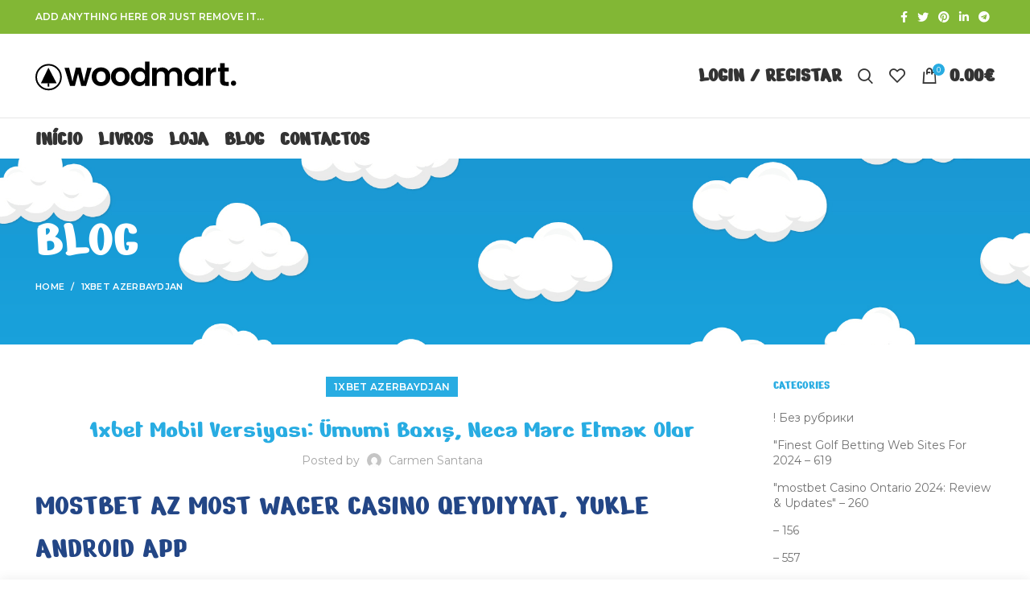

--- FILE ---
content_type: text/html; charset=UTF-8
request_url: https://www.rafaekiko.pt/1xbet-mobil-versiyas-uemumi-baxs-nec-mrc-etmk-olar/
body_size: 53970
content:
<!DOCTYPE html>
<html lang="pt-PT">
<head>
	<meta charset="UTF-8">
	<meta name="viewport" content="width=device-width, initial-scale=1.0, maximum-scale=1.0, user-scalable=no">
	<link rel="profile" href="http://gmpg.org/xfn/11">
	<link rel="pingback" href="https://www.rafaekiko.pt/xmlrpc.php">

			<script>window.MSInputMethodContext && document.documentMode && document.write('<script src="https://www.rafaekiko.pt/wp-content/themes/woodmart/js/libs/ie11CustomProperties.min.js"><\/script>');</script>
		<title>1xbet Mobil Versiyası: Ümumi Baxış, Necə Mərc Etmək Olar &#8211; Rafa &amp; Kiko</title>
<meta name='robots' content='max-image-preview:large' />
<link rel='dns-prefetch' href='//www.googletagmanager.com' />
<link rel='dns-prefetch' href='//fonts.googleapis.com' />
<link rel='dns-prefetch' href='//s.w.org' />
<link rel="alternate" type="application/rss+xml" title="Rafa &amp; Kiko &raquo; Feed" href="https://www.rafaekiko.pt/feed/" />
<link rel="alternate" type="application/rss+xml" title="Rafa &amp; Kiko &raquo; Feed de comentários" href="https://www.rafaekiko.pt/comments/feed/" />
<link rel="alternate" type="application/rss+xml" title="Feed de comentários de Rafa &amp; Kiko &raquo; 1xbet Mobil Versiyası: Ümumi Baxış, Necə Mərc Etmək Olar" href="https://www.rafaekiko.pt/1xbet-mobil-versiyas-uemumi-baxs-nec-mrc-etmk-olar/feed/" />
<link rel='stylesheet' id='wp-block-library-css'  href='//www.rafaekiko.pt/wp-content/cache/wpfc-minified/dibri9z5/bj6f6.css' type='text/css' media='all' />
<link rel='stylesheet' id='wc-blocks-vendors-style-css'  href='//www.rafaekiko.pt/wp-content/cache/wpfc-minified/g0v1l7gd/bj6f6.css' type='text/css' media='all' />
<link rel='stylesheet' id='wc-blocks-style-css'  href='//www.rafaekiko.pt/wp-content/cache/wpfc-minified/lclvwdzn/bj6f6.css' type='text/css' media='all' />
<link rel='stylesheet' id='rs-plugin-settings-css'  href='//www.rafaekiko.pt/wp-content/cache/wpfc-minified/d2mx8cqd/bj6f5.css' type='text/css' media='all' />
<style id='rs-plugin-settings-inline-css' type='text/css'>
#rs-demo-id {}
</style>
<style id='woocommerce-inline-inline-css' type='text/css'>
.woocommerce form .form-row .required { visibility: visible; }
</style>
<link rel='stylesheet' id='js_composer_front-css'  href='//www.rafaekiko.pt/wp-content/cache/wpfc-minified/e2vsgpmx/bj6f5.css' type='text/css' media='all' />
<link rel='stylesheet' id='bootstrap-css'  href='//www.rafaekiko.pt/wp-content/cache/wpfc-minified/lbdp1hfc/bj6f5.css' type='text/css' media='all' />
<link rel='stylesheet' id='woodmart-style-css'  href='//www.rafaekiko.pt/wp-content/cache/wpfc-minified/ei621g87/bj6f5.css' type='text/css' media='all' />
<link rel='stylesheet' id='wd-blog-base-css'  href='//www.rafaekiko.pt/wp-content/cache/wpfc-minified/lc4baed1/dnml1.css' type='text/css' media='all' />
<link rel='stylesheet' id='wd-wp-gutenberg-css'  href='//www.rafaekiko.pt/wp-content/cache/wpfc-minified/2qcx1hs5/bj6f5.css' type='text/css' media='all' />
<link rel='stylesheet' id='wd-wpcf7-css'  href='//www.rafaekiko.pt/wp-content/cache/wpfc-minified/qky7kkpa/bj6f5.css' type='text/css' media='all' />
<link rel='stylesheet' id='wd-mc4wp-css'  href='//www.rafaekiko.pt/wp-content/cache/wpfc-minified/kmqhxaqn/bj6f5.css' type='text/css' media='all' />
<link rel='stylesheet' id='wd-revolution-slider-css'  href='//www.rafaekiko.pt/wp-content/cache/wpfc-minified/77ytmct1/bj6f5.css' type='text/css' media='all' />
<link rel='stylesheet' id='wd-wpbakery-base-css'  href='//www.rafaekiko.pt/wp-content/cache/wpfc-minified/jz7ov916/bj6f5.css' type='text/css' media='all' />
<link rel='stylesheet' id='wd-woocommerce-base-css'  href='//www.rafaekiko.pt/wp-content/cache/wpfc-minified/7joehtqu/bj6f5.css' type='text/css' media='all' />
<link rel='stylesheet' id='child-style-css'  href='//www.rafaekiko.pt/wp-content/themes/woodmart-child/style.css?ver=6.0.4' type='text/css' media='all' />
<link rel='stylesheet' id='wd-social-icons-css'  href='//www.rafaekiko.pt/wp-content/cache/wpfc-minified/q8ylcwzg/bj6f5.css' type='text/css' media='all' />
<link rel='stylesheet' id='wd-owl-carousel-css'  href='//www.rafaekiko.pt/wp-content/cache/wpfc-minified/ee4d4etw/bj6f5.css' type='text/css' media='all' />
<link rel='stylesheet' id='wd-off-canvas-sidebar-css'  href='//www.rafaekiko.pt/wp-content/cache/wpfc-minified/kp9wipsw/btg6v.css' type='text/css' media='all' />
<link rel='stylesheet' id='wd-instagram-css'  href='//www.rafaekiko.pt/wp-content/cache/wpfc-minified/swoaw4s/dnml1.css' type='text/css' media='all' />
<link rel='stylesheet' id='wd-dividers-css'  href='//www.rafaekiko.pt/wp-content/cache/wpfc-minified/fth1o76o/bj6f5.css' type='text/css' media='all' />
<link rel='stylesheet' id='wd-scroll-top-css'  href='//www.rafaekiko.pt/wp-content/cache/wpfc-minified/eultxffe/bj6f5.css' type='text/css' media='all' />
<link rel='stylesheet' id='xts-style-theme_settings_default-css'  href='//www.rafaekiko.pt/wp-content/cache/wpfc-minified/kc5tywuc/bj6f5.css' type='text/css' media='all' />
<link rel='stylesheet' id='xts-google-fonts-css'  href='https://fonts.googleapis.com/css?family=Montserrat%3A400%2C600%7CJust+Another+Hand%3A400&#038;ver=6.0.4' type='text/css' media='all' />
<script type='text/javascript' src='https://www.rafaekiko.pt/wp-includes/js/jquery/jquery.min.js?ver=3.5.1' id='jquery-core-js'></script>
<script type='text/javascript' src='https://www.rafaekiko.pt/wp-includes/js/jquery/jquery-migrate.min.js?ver=3.3.2' id='jquery-migrate-js'></script>
<script type='text/javascript' src='https://www.rafaekiko.pt/wp-content/plugins/revslider/public/assets/js/rbtools.min.js?ver=6.4.8' id='tp-tools-js'></script>
<script type='text/javascript' src='https://www.rafaekiko.pt/wp-content/plugins/revslider/public/assets/js/rs6.min.js?ver=6.4.11' id='revmin-js'></script>
<script type='text/javascript' src='https://www.rafaekiko.pt/wp-content/plugins/woocommerce/assets/js/jquery-blockui/jquery.blockUI.min.js?ver=2.7.0-wc.5.7.1' id='jquery-blockui-js'></script>
<script type='text/javascript' id='wc-add-to-cart-js-extra'>
/* <![CDATA[ */
var wc_add_to_cart_params = {"ajax_url":"\/wp-admin\/admin-ajax.php","wc_ajax_url":"\/?wc-ajax=%%endpoint%%","i18n_view_cart":"Ver carrinho","cart_url":"https:\/\/www.rafaekiko.pt\/cart\/","is_cart":"","cart_redirect_after_add":"no"};
/* ]]> */
</script>
<script type='text/javascript' src='https://www.rafaekiko.pt/wp-content/plugins/woocommerce/assets/js/frontend/add-to-cart.min.js?ver=5.7.1' id='wc-add-to-cart-js'></script>
<script type='text/javascript' src='https://www.rafaekiko.pt/wp-content/plugins/js_composer/assets/js/vendors/woocommerce-add-to-cart.js?ver=6.6.0' id='vc_woocommerce-add-to-cart-js-js'></script>

<!-- Google Analytics snippet added by Site Kit -->
<script type='text/javascript' src='https://www.googletagmanager.com/gtag/js?id=UA-211638131-1' id='google_gtagjs-js' async></script>
<script type='text/javascript' id='google_gtagjs-js-after'>
window.dataLayer = window.dataLayer || [];function gtag(){dataLayer.push(arguments);}
gtag('set', 'linker', {"domains":["www.rafaekiko.pt"]} );
gtag("js", new Date());
gtag("set", "developer_id.dZTNiMT", true);
gtag("config", "UA-211638131-1", {"anonymize_ip":true});
</script>

<!-- End Google Analytics snippet added by Site Kit -->
<script type='text/javascript' src='https://www.rafaekiko.pt/wp-content/themes/woodmart/js/libs/device.min.js?ver=6.0.4' id='wd-device-library-js'></script>
<link rel="https://api.w.org/" href="https://www.rafaekiko.pt/wp-json/" /><link rel="alternate" type="application/json" href="https://www.rafaekiko.pt/wp-json/wp/v2/posts/6073" /><link rel="EditURI" type="application/rsd+xml" title="RSD" href="https://www.rafaekiko.pt/xmlrpc.php?rsd" />
<link rel="wlwmanifest" type="application/wlwmanifest+xml" href="https://www.rafaekiko.pt/wp-includes/wlwmanifest.xml" /> 
<meta name="generator" content="WordPress 5.7.14" />
<meta name="generator" content="WooCommerce 5.7.1" />
<link rel="canonical" href="https://www.rafaekiko.pt/1xbet-mobil-versiyas-uemumi-baxs-nec-mrc-etmk-olar/" />
<link rel='shortlink' href='https://www.rafaekiko.pt/?p=6073' />
<link rel="alternate" type="application/json+oembed" href="https://www.rafaekiko.pt/wp-json/oembed/1.0/embed?url=https%3A%2F%2Fwww.rafaekiko.pt%2F1xbet-mobil-versiyas-uemumi-baxs-nec-mrc-etmk-olar%2F" />
<link rel="alternate" type="text/xml+oembed" href="https://www.rafaekiko.pt/wp-json/oembed/1.0/embed?url=https%3A%2F%2Fwww.rafaekiko.pt%2F1xbet-mobil-versiyas-uemumi-baxs-nec-mrc-etmk-olar%2F&#038;format=xml" />
<meta name="generator" content="Site Kit by Google 1.44.0" /><meta name="theme-color" content="rgb(40,172,226)">			
						<noscript><style>.woocommerce-product-gallery{ opacity: 1 !important; }</style></noscript>
	<meta name="generator" content="Powered by WPBakery Page Builder - drag and drop page builder for WordPress."/>
<meta name="generator" content="Powered by Slider Revolution 6.4.11 - responsive, Mobile-Friendly Slider Plugin for WordPress with comfortable drag and drop interface." />
<link rel="icon" href="https://www.rafaekiko.pt/wp-content/uploads/2021/09/cropped-favicon-32x32.png" sizes="32x32" />
<link rel="icon" href="https://www.rafaekiko.pt/wp-content/uploads/2021/09/cropped-favicon-192x192.png" sizes="192x192" />
<link rel="apple-touch-icon" href="https://www.rafaekiko.pt/wp-content/uploads/2021/09/cropped-favicon-180x180.png" />
<meta name="msapplication-TileImage" content="https://www.rafaekiko.pt/wp-content/uploads/2021/09/cropped-favicon-270x270.png" />
<script type="text/javascript">function setREVStartSize(e){
			//window.requestAnimationFrame(function() {				 
				window.RSIW = window.RSIW===undefined ? window.innerWidth : window.RSIW;	
				window.RSIH = window.RSIH===undefined ? window.innerHeight : window.RSIH;	
				try {								
					var pw = document.getElementById(e.c).parentNode.offsetWidth,
						newh;
					pw = pw===0 || isNaN(pw) ? window.RSIW : pw;
					e.tabw = e.tabw===undefined ? 0 : parseInt(e.tabw);
					e.thumbw = e.thumbw===undefined ? 0 : parseInt(e.thumbw);
					e.tabh = e.tabh===undefined ? 0 : parseInt(e.tabh);
					e.thumbh = e.thumbh===undefined ? 0 : parseInt(e.thumbh);
					e.tabhide = e.tabhide===undefined ? 0 : parseInt(e.tabhide);
					e.thumbhide = e.thumbhide===undefined ? 0 : parseInt(e.thumbhide);
					e.mh = e.mh===undefined || e.mh=="" || e.mh==="auto" ? 0 : parseInt(e.mh,0);		
					if(e.layout==="fullscreen" || e.l==="fullscreen") 						
						newh = Math.max(e.mh,window.RSIH);					
					else{					
						e.gw = Array.isArray(e.gw) ? e.gw : [e.gw];
						for (var i in e.rl) if (e.gw[i]===undefined || e.gw[i]===0) e.gw[i] = e.gw[i-1];					
						e.gh = e.el===undefined || e.el==="" || (Array.isArray(e.el) && e.el.length==0)? e.gh : e.el;
						e.gh = Array.isArray(e.gh) ? e.gh : [e.gh];
						for (var i in e.rl) if (e.gh[i]===undefined || e.gh[i]===0) e.gh[i] = e.gh[i-1];
											
						var nl = new Array(e.rl.length),
							ix = 0,						
							sl;					
						e.tabw = e.tabhide>=pw ? 0 : e.tabw;
						e.thumbw = e.thumbhide>=pw ? 0 : e.thumbw;
						e.tabh = e.tabhide>=pw ? 0 : e.tabh;
						e.thumbh = e.thumbhide>=pw ? 0 : e.thumbh;					
						for (var i in e.rl) nl[i] = e.rl[i]<window.RSIW ? 0 : e.rl[i];
						sl = nl[0];									
						for (var i in nl) if (sl>nl[i] && nl[i]>0) { sl = nl[i]; ix=i;}															
						var m = pw>(e.gw[ix]+e.tabw+e.thumbw) ? 1 : (pw-(e.tabw+e.thumbw)) / (e.gw[ix]);					
						newh =  (e.gh[ix] * m) + (e.tabh + e.thumbh);
					}				
					if(window.rs_init_css===undefined) window.rs_init_css = document.head.appendChild(document.createElement("style"));					
					document.getElementById(e.c).height = newh+"px";
					window.rs_init_css.innerHTML += "#"+e.c+"_wrapper { height: "+newh+"px }";				
				} catch(e){
					console.log("Failure at Presize of Slider:" + e)
				}					   
			//});
		  };</script>
<style>
		
		</style><noscript><style> .wpb_animate_when_almost_visible { opacity: 1; }</style></noscript>			<style data-type="wd-style-root">
				.whb-top-bar .wd-dropdown {
	margin-top: 1px;
}

.whb-top-bar .wd-dropdown:after {
	height: 11px;
}


.whb-header-bottom .wd-dropdown {
	margin-top: 5px;
}

.whb-header-bottom .wd-dropdown:after {
	height: 15px;
}


.whb-header-bottom .wd-header-cats {
	margin-top: -1px;
	margin-bottom: -0px;
	height: calc(100% + 1px);
}


@media (min-width: 1025px) {
		.whb-top-bar-inner {
		height: 42px;
		max-height: 42px;
	}

		.whb-sticked .whb-top-bar-inner {
		height: 40px;
		max-height: 40px;
	}
		
		.whb-general-header-inner {
		height: 104px;
		max-height: 104px;
	}

		.whb-sticked .whb-general-header-inner {
		height: 60px;
		max-height: 60px;
	}
		
		.whb-header-bottom-inner {
		height: 50px;
		max-height: 50px;
	}

		.whb-sticked .whb-header-bottom-inner {
		height: 50px;
		max-height: 50px;
	}
		
	
	}

@media (max-width: 1024px) {
		.whb-top-bar-inner {
		height: 40px;
		max-height: 40px;
	}
	
		.whb-general-header-inner {
		height: 60px;
		max-height: 60px;
	}
	
	
	
	}
		
.whb-top-bar {
	background-color: rgba(130, 183, 53, 1);
}

.whb-general-header {
	border-color: rgba(129, 129, 129, 0.2);border-bottom-width: 1px;border-bottom-style: solid;
}
			</style>
			</head>

<body class="post-template-default single single-post postid-6073 single-format-standard theme-woodmart woocommerce-no-js wrapper-full-width  categories-accordion-on woodmart-ajax-shop-on offcanvas-sidebar-mobile offcanvas-sidebar-tablet wpb-js-composer js-comp-ver-6.6.0 vc_responsive">
				
		
	<div class="website-wrapper">

		
			<!-- HEADER -->
							<header class="whb-header whb-sticky-shadow whb-scroll-stick whb-sticky-real">
					<div class="whb-main-header">
	
<div class="whb-row whb-top-bar whb-not-sticky-row whb-with-bg whb-without-border whb-color-dark whb-flex-flex-middle">
	<div class="container">
		<div class="whb-flex-row whb-top-bar-inner">
			<div class="whb-column whb-col-left whb-visible-lg">
	
<div class="wd-header-text set-cont-mb-s reset-last-child "><strong class="color-white">ADD ANYTHING HERE OR JUST REMOVE IT…</strong></div>
</div>
<div class="whb-column whb-col-center whb-visible-lg whb-empty-column">
	</div>
<div class="whb-column whb-col-right whb-visible-lg">
	
			<div class="wd-social-icons text-left icons-design-default icons-size-small color-scheme-light social-share social-form-circle">
									<a rel="noopener noreferrer nofollow" href="https://www.facebook.com/sharer/sharer.php?u=https://www.rafaekiko.pt/1xbet-mobil-versiyas-uemumi-baxs-nec-mrc-etmk-olar/" target="_blank" class=" wd-social-icon social-facebook">
						<span class="wd-icon"></span>
											</a>
				
									<a rel="noopener noreferrer nofollow" href="https://twitter.com/share?url=https://www.rafaekiko.pt/1xbet-mobil-versiyas-uemumi-baxs-nec-mrc-etmk-olar/" target="_blank" class=" wd-social-icon social-twitter">
						<span class="wd-icon"></span>
											</a>
				
				
				
				
									<a rel="noopener noreferrer nofollow" href="https://pinterest.com/pin/create/button/?url=https://www.rafaekiko.pt/1xbet-mobil-versiyas-uemumi-baxs-nec-mrc-etmk-olar/&media=https://www.rafaekiko.pt/wp-includes/images/media/default.png&description=1xbet+Mobil+Versiyas%C4%B1%3A+%C3%9Cmumi+Bax%C4%B1%C5%9F%2C+Nec%C9%99+M%C9%99rc+Etm%C9%99k+Olar" target="_blank" class=" wd-social-icon social-pinterest">
						<span class="wd-icon"></span>
											</a>
				
				
									<a rel="noopener noreferrer nofollow" href="https://www.linkedin.com/shareArticle?mini=true&url=https://www.rafaekiko.pt/1xbet-mobil-versiyas-uemumi-baxs-nec-mrc-etmk-olar/" target="_blank" class=" wd-social-icon social-linkedin">
						<span class="wd-icon"></span>
											</a>
				
				
				
				
				
				
				
				
				
				
								
								
				
									<a rel="noopener noreferrer nofollow" href="https://telegram.me/share/url?url=https://www.rafaekiko.pt/1xbet-mobil-versiyas-uemumi-baxs-nec-mrc-etmk-olar/" target="_blank" class=" wd-social-icon social-tg">
						<span class="wd-icon"></span>
											</a>
								
				
			</div>

		</div>
<div class="whb-column whb-col-mobile whb-hidden-lg">
	
			<div class="wd-social-icons text-left icons-design-default icons-size-small color-scheme-light social-share social-form-circle">
									<a rel="noopener noreferrer nofollow" href="https://www.facebook.com/sharer/sharer.php?u=https://www.rafaekiko.pt/1xbet-mobil-versiyas-uemumi-baxs-nec-mrc-etmk-olar/" target="_blank" class=" wd-social-icon social-facebook">
						<span class="wd-icon"></span>
											</a>
				
									<a rel="noopener noreferrer nofollow" href="https://twitter.com/share?url=https://www.rafaekiko.pt/1xbet-mobil-versiyas-uemumi-baxs-nec-mrc-etmk-olar/" target="_blank" class=" wd-social-icon social-twitter">
						<span class="wd-icon"></span>
											</a>
				
				
				
				
									<a rel="noopener noreferrer nofollow" href="https://pinterest.com/pin/create/button/?url=https://www.rafaekiko.pt/1xbet-mobil-versiyas-uemumi-baxs-nec-mrc-etmk-olar/&media=https://www.rafaekiko.pt/wp-includes/images/media/default.png&description=1xbet+Mobil+Versiyas%C4%B1%3A+%C3%9Cmumi+Bax%C4%B1%C5%9F%2C+Nec%C9%99+M%C9%99rc+Etm%C9%99k+Olar" target="_blank" class=" wd-social-icon social-pinterest">
						<span class="wd-icon"></span>
											</a>
				
				
									<a rel="noopener noreferrer nofollow" href="https://www.linkedin.com/shareArticle?mini=true&url=https://www.rafaekiko.pt/1xbet-mobil-versiyas-uemumi-baxs-nec-mrc-etmk-olar/" target="_blank" class=" wd-social-icon social-linkedin">
						<span class="wd-icon"></span>
											</a>
				
				
				
				
				
				
				
				
				
				
								
								
				
									<a rel="noopener noreferrer nofollow" href="https://telegram.me/share/url?url=https://www.rafaekiko.pt/1xbet-mobil-versiyas-uemumi-baxs-nec-mrc-etmk-olar/" target="_blank" class=" wd-social-icon social-tg">
						<span class="wd-icon"></span>
											</a>
								
				
			</div>

		</div>
		</div>
	</div>
</div>

<div class="whb-row whb-general-header whb-not-sticky-row whb-without-bg whb-border-fullwidth whb-color-dark whb-flex-flex-middle">
	<div class="container">
		<div class="whb-flex-row whb-general-header-inner">
			<div class="whb-column whb-col-left whb-visible-lg">
	<div class="site-logo 
">
	<a href="https://www.rafaekiko.pt/" class="wd-logo wd-main-logo" rel="home">
		<img src="https://www.rafaekiko.pt/wp-content/themes/woodmart/images/wood-logo-dark.svg" alt="Rafa &amp; Kiko" style="max-width: 250px;" />	</a>
	</div>
</div>
<div class="whb-column whb-col-center whb-visible-lg whb-empty-column">
	</div>
<div class="whb-column whb-col-right whb-visible-lg">
	<div class="wd-header-my-account wd-tools-element wd-event-hover  wd-account-style-text">
			<a href="https://www.rafaekiko.pt/my-account/" title="Minha conta">
			<span class="wd-tools-icon">
							</span>
			<span class="wd-tools-text">
				Login / Registar			</span>
		</a>
		
		
					<div class="wd-dropdown wd-dropdown-register">
						<div class="login-dropdown-inner">
							<h3 class="login-title"><span>Entrar</span><a class="create-account-link" href="https://www.rafaekiko.pt/my-account/?action=register">Criar conta agora</a></h3>
										<form method="post" class="login woocommerce-form woocommerce-form-login " action="https://www.rafaekiko.pt/my-account/" >

				
				
				<p class="woocommerce-FormRow woocommerce-FormRow--wide form-row form-row-wide form-row-username">
					<label for="username">Nome de utilizador ou email&nbsp;<span class="required">*</span></label>
					<input type="text" class="woocommerce-Input woocommerce-Input--text input-text" name="username" id="username" autocomplete="username" value="" />
				</p>
				<p class="woocommerce-FormRow woocommerce-FormRow--wide form-row form-row-wide form-row-password">
					<label for="password">Password&nbsp;<span class="required">*</span></label>
					<input class="woocommerce-Input woocommerce-Input--text input-text" type="password" name="password" id="password" autocomplete="current-password" />
				</p>

				
				<p class="form-row">
					<input type="hidden" id="woocommerce-login-nonce" name="woocommerce-login-nonce" value="f7d4aeeb86" /><input type="hidden" name="_wp_http_referer" value="/1xbet-mobil-versiyas-uemumi-baxs-nec-mrc-etmk-olar/" />										<button type="submit" class="button woocommerce-button woocommerce-form-login__submit" name="login" value="Log in">Log in</button>
				</p>

				<div class="login-form-footer">
					<a href="https://www.rafaekiko.pt/my-account/lost-password/" class="woocommerce-LostPassword lost_password">Perdeu a sua password?</a>
					<label class="woocommerce-form__label woocommerce-form__label-for-checkbox woocommerce-form-login__rememberme">
						<input class="woocommerce-form__input woocommerce-form__input-checkbox" name="rememberme" type="checkbox" value="forever" title="Lembrar Login" aria-label="Lembrar Login" /> <span>Lembrar Login</span>
					</label>
				</div>
				
				
				
			</form>

		
						</div>
					</div>
					</div>
<div class="wd-header-search wd-tools-element" title="Search">
	<a href="javascript:void(0);">
		<span class="wd-tools-icon">
					</span>
	</a>
	</div>

<div class="wd-header-wishlist wd-tools-element wd-style-icon" title="My Wishlist">
	<a href="https://www.rafaekiko.pt/wishlist/">
		<span class="wd-tools-icon">
			
					</span>
		<span class="wd-tools-text">
			Lista de desejos		</span>
	</a>
</div>

<div class="wd-header-cart wd-tools-element wd-design-2 cart-widget-opener">
	<a href="https://www.rafaekiko.pt/cart/" title="Carrinho de compras">
		<span class="wd-tools-icon wd-icon-alt">
													<span class="wd-cart-number">0 <span>items</span></span>
							</span>
		<span class="wd-tools-text">
			
			<span class="subtotal-divider">/</span>
						<span class="wd-cart-subtotal"><span class="woocommerce-Price-amount amount"><bdi>0.00<span class="woocommerce-Price-currencySymbol">&euro;</span></bdi></span></span>
				</span>
	</a>
	</div>
</div>
<div class="whb-column whb-mobile-left whb-hidden-lg">
	<div class="wd-tools-element wd-header-mobile-nav wd-style-text">
	<a href="#" rel="noffollow">
		<span class="wd-tools-icon">
					</span>
	
		<span class="wd-tools-text">Menu</span>
	</a>
</div><!--END wd-header-mobile-nav--></div>
<div class="whb-column whb-mobile-center whb-hidden-lg">
	<div class="site-logo 
">
	<a href="https://www.rafaekiko.pt/" class="wd-logo wd-main-logo" rel="home">
		<img src="https://www.rafaekiko.pt/wp-content/themes/woodmart/images/wood-logo-dark.svg" alt="Rafa &amp; Kiko" style="max-width: 140px;" />	</a>
	</div>
</div>
<div class="whb-column whb-mobile-right whb-hidden-lg">
	
<div class="wd-header-cart wd-tools-element wd-design-5 cart-widget-opener">
	<a href="https://www.rafaekiko.pt/cart/" title="Carrinho de compras">
		<span class="wd-tools-icon wd-icon-alt">
													<span class="wd-cart-number">0 <span>items</span></span>
							</span>
		<span class="wd-tools-text">
			
			<span class="subtotal-divider">/</span>
						<span class="wd-cart-subtotal"><span class="woocommerce-Price-amount amount"><bdi>0.00<span class="woocommerce-Price-currencySymbol">&euro;</span></bdi></span></span>
				</span>
	</a>
	</div>
</div>
		</div>
	</div>
</div>

<div class="whb-row whb-header-bottom whb-not-sticky-row whb-without-bg whb-without-border whb-color-dark whb-flex-flex-middle whb-hidden-mobile">
	<div class="container">
		<div class="whb-flex-row whb-header-bottom-inner">
			<div class="whb-column whb-col-left whb-visible-lg">
	<div class="wd-header-nav wd-header-main-nav text-left" role="navigation">
	<ul id="menu-menu" class="menu wd-nav wd-nav-main wd-style-default"><li id="menu-item-2700" class="menu-item menu-item-type-post_type menu-item-object-page menu-item-home menu-item-2700 item-level-0 menu-simple-dropdown wd-event-hover"><a href="https://www.rafaekiko.pt/" class="woodmart-nav-link"><span class="nav-link-text">Início</span></a></li>
<li id="menu-item-2616" class="menu-item menu-item-type-custom menu-item-object-custom menu-item-2616 item-level-0 menu-simple-dropdown wd-event-hover"><a href="https://www.rafaekiko.pt/categoria/livros/" class="woodmart-nav-link"><span class="nav-link-text">Livros</span></a></li>
<li id="menu-item-2658" class="menu-item menu-item-type-post_type menu-item-object-page menu-item-2658 item-level-0 menu-simple-dropdown wd-event-hover"><a href="https://www.rafaekiko.pt/loja/" class="woodmart-nav-link"><span class="nav-link-text">Loja</span></a></li>
<li id="menu-item-2618" class="menu-item menu-item-type-custom menu-item-object-custom menu-item-2618 item-level-0 menu-simple-dropdown wd-event-hover"><a href="#" class="woodmart-nav-link"><span class="nav-link-text">Blog</span></a></li>
<li id="menu-item-2620" class="menu-item menu-item-type-custom menu-item-object-custom menu-item-2620 item-level-0 menu-simple-dropdown wd-event-hover"><a href="#contactos" class="woodmart-nav-link"><span class="nav-link-text">Contactos</span></a></li>
</ul></div><!--END MAIN-NAV-->
</div>
<div class="whb-column whb-col-center whb-visible-lg whb-empty-column">
	</div>
<div class="whb-column whb-col-right whb-visible-lg whb-empty-column">
	</div>
<div class="whb-column whb-col-mobile whb-hidden-lg whb-empty-column">
	</div>
		</div>
	</div>
</div>
</div>
				</header><!--END MAIN HEADER-->
			
								<div class="main-page-wrapper">
		
						<div class="page-title page-title-default title-size-default title-design-default color-scheme-light title-blog" style="">
					<div class="container">
													<h3 class="entry-title title">Blog</h3>
												<div class="breadcrumbs" xmlns:v="http://rdf.data-vocabulary.org/#"><a href="https://www.rafaekiko.pt/" rel="v:url" property="v:title">Home</a> &raquo; <span><a rel="v:url" href="https://www.rafaekiko.pt/category/1xbet-azerbaydjan/">1xbet Azerbaydjan</a></span> &raquo; </div><!-- .breadcrumbs -->					</div>
				</div>
			
		<!-- MAIN CONTENT AREA -->
				<div class="container">
			<div class="row content-layout-wrapper align-items-start">
		
		


<div class="site-content col-lg-9 col-12 col-md-9" role="main">

				
				
<article id="post-6073" class="post-single-page post-6073 post type-post status-publish format-standard hentry category-1xbet-azerbaydjan">
	<div class="article-inner">
									<div class="meta-post-categories"><a href="https://www.rafaekiko.pt/category/1xbet-azerbaydjan/" rel="category tag">1xbet Azerbaydjan</a></div>
			
							<h1 class="wd-entities-title title post-title">1xbet Mobil Versiyası: Ümumi Baxış, Necə Mərc Etmək Olar</h1>
			
							<div class="entry-meta wd-entry-meta">
								<ul class="entry-meta-list">
				
										<li class="modified-date"><time class="updated" datetime="2023-09-07T10:06:47+00:00">Setembro 7, 2023</time></li>
					
																<li class="meta-author">
															Posted by																						<img alt='author-avatar' src='https://secure.gravatar.com/avatar/98afce7dc3800e433774876ec1368e5e?s=32&#038;d=mm&#038;r=g' srcset='https://secure.gravatar.com/avatar/98afce7dc3800e433774876ec1368e5e?s=64&#038;d=mm&#038;r=g 2x' class='avatar avatar-32 photo' height='32' width='32' loading='lazy'/>														<a href="https://www.rafaekiko.pt/author/carmen/" rel="author">
								<span class="vcard author author_name">
									<span class="fn">Carmen Santana</span>
								</span>
							</a>
						</li>
																																																														</ul>
						</div><!-- .entry-meta -->
								<header class="entry-header">
								
												<div class="post-date wd-post-date" onclick="">
				<span class="post-date-day">
					23				</span>
				<span class="post-date-month">
					Abr				</span>
			</div>
						
			</header><!-- .entry-header -->

		<div class="article-body-container">
			
							<div class="entry-content wd-entry-content">
					<h1>Mostbet Az Most Wager Casino Qeydiyyat, Yukle Android App</h1>
<div id="toc" style="background: #f9f9f9;border: 1px solid #aaa;margin-bottom: 1em;padding: 1em;width: 350px">
<p class="toctitle" style="font-weight: 700;text-align: center">Content</p>
<ul class="toc_list">
<li><a href="#toc-0">Təqdim Olunan – İdman Və E-i̇dman Oyunları</a></li>
<li><a href="#toc-1">Bet Azerbaycan</a></li>
<li><a href="#toc-2">Bеt Kаzinо &#8211; Аzərbаyсаn Оyunçulаrı Üçün Bаxış</a></li>
<li><a href="#toc-3">Kаzinо Mоbil Vеrsiyаsı</a></li>
<li><a href="#toc-4">Bet-in Mobil Versiyası Ilə Mobil Proqram Arasında Nə Fərq Var</a></li>
<li><a href="#toc-5">Bet Az Promos Və Bonuslar</a></li>
<li><a href="#toc-6">Günün Ifadəsi</a></li>
<li><a href="#toc-7">Onlayn 1xbet Az Bukmeker Şi̇rkəti̇ni̇n Üstünlükləri̇ Nədən İbarətdi̇r? [newline]bet Azerbaycan Promokod: </a></li>
<li><a href="#toc-8">Nə Qədər Tez-tez 1xbet Promosyonlar Həyata Keçirilir? </a></li>
<li><a href="#toc-9">Kаzinоyа Giriş Еtmək Və 1xbеt Kаzinоsundа Оynаmаğа Bаşlаmаq</a></li>
<li><a href="#toc-10">Bet Reward Proqramının Şərtləri</a></li>
<li><a href="#toc-11">Tövsiyə Оlunаn Ən Yаxşı 3 Bukmеkеr Şirkətini Sınаyın</a></li>
<li><a href="#toc-12">Bet-in Mobil Versiyasında Yenidən Qeydiyyatdan Keçməliyəm? </a></li>
<li><a href="#toc-13">Bet Azerbaycan Də Hansi Hadi̇sələrə Onlayn Mərc Etmək Mümkündür? İdman Üzrə Hansi Proqnozlara Üstünlük Veri̇li̇r? </a></li>
<li><a href="#toc-14">Mostbet-də Təqdim Edilən – Bonus Və Aksiyalar</a></li>
<li><a href="#toc-15">Rəsmi 1xbet Az Saytından Faktiki Bonuslar &#8211; Necə Əldə Etmək Və Harada Daxil Olmaq Olar? </a></li>
<li><a href="#toc-16">Bet Bonus Şərtləri</a></li>
<li><a href="#toc-17">Bet Azerbaycan Bukmeker Şi̇rkəti̇ Nəyə Zəmanət Veri̇r? </a></li>
<li><a href="#toc-18">Bet Azerbaycan Merc Oyunlari</a></li>
<li><a href="#toc-19">Burada Reklaminiz Ola Bi̇lər</a></li>
<li><a href="#toc-20">Bet Bonus Proqramı Necə Yerinə Yetirmək Olar? </a></li>
<li><a href="#toc-21">İlk Depozit Bonusu Ala Bilərəmmi? </a></li>
<li><a href="#toc-22">Bonus Hesabı Nədir 1xbet, Necə Istifadə Etmək Olar? </a></li>
<li><a href="#toc-23">Bukmeker Saytlari, Merc Saytlari</a></li>
<li><a href="#toc-24">Abş-da 1xbet Bukmeker Kontorunu Internet Piratçılığına Sponsorluq Etməkdə Ittiham Edirlər…</a></li>
<li><a href="#toc-25">Qеydiyyаtdаn Sоnrа Nесə Рulsuz Bоnus Əldə Еtmək Оlаr? </a></li>
<li><a href="#toc-28">Bet Az Bonus Hesabı &#8211; Necə Istifadə Etmək Olar</a></li>
<li><a href="#toc-31">Bet Casino Mobil Versiyası: Ümumi Baxış, Necə Mərc Etmək Olar? </a></li>
</ul>
</div>
<p>Həmin bu mərc marketləri həm oyun öncəsi idman hadisələri üçün həmçinin də canlı idman hadisələri üçün müxtəlif, çoxsaylı və maraqlıdır.  Burada matç öncəsi mərc marketlərinin sayı canlı yayımdakı mərc marketlərinin sayından çox olsa de uma, canlı matçlar üçün də kifayət qədər çox mərc marketi var.  Yuxarıda da gördüyünüz kimi bu mərc kontorunda kifayət qədər kreativ, maraqlı və əyləncəli mərc marketləri mövcuddur.  Təbiidir ki, biz onlardan sadəcə bir neçəsini burada qeyd etdik, mərc kontorunda yuxarıda gördüklərinizdən daha maraqlı, daha kreativ mərc marketləri də mövcuddur.  Bu tərz mərc bazarlarının, mərc seçimlərinin təqdim edilməsi sözsüz ki, istifadəçilərin yararınadır.  Həmçinin adətən belə kreativ mərc bazarlarının əmsalları da sıradan marketlərə nisbətdə daha yüksək olur.</p>
<ul>
<li>MEDİA qəzet və saytlarla bağlı müsabiqənin nəticələrini açıqlayıb</li>
<li>Üstəlik MostBet qeydiyyat prosesində xoş gəldin bonusunuzu idman oyunları və ya kazino olaraq seçə bilərsiniz. </li>
<li>Çıxаrışlаr 1xBеt kаzinоnun vеbsаyt vеrsiyаsı, mоbil vеrsiyа və mоbil tətbiq vеrsiyаsındа dа dəstəklənir. </li>
<li>Yəni 1500 аvrоyа qədər nə qədər dероzit еtsəniz, о qədər də bоnus əldə еdəсəksiniz. </li>
</ul>
<p>Mərc kontorunun qeyd etmədiyimiz bonusları da mövcuddur.  MostBet qeydiyyat (MostBet регистрация) prosesini tamamlayıb, MostBet giriş edib, həmin bonuslarla weil tanış ola, və onlardan yararlana bilərsiniz.  Çıxarışlar üçün də depozit edərkən təklif edilən bütün metodlar (Visa, Mastercard, WebMoney, Bitcoin, Litecoin, Ripple) aktivdir.</p>
<h2 id="toc-0">Təqdim Olunan – İdman Və E-i̇dman Oyunları</h2>
<p>“Musa İsveçdə xarakterini göstərib yerini möhkəmləndirəcək” MEDİA qəzet və saytlarla bağlı müsabiqənin nəticələrini açıqlayıb Azərbaycanın basketbol klubu 18 illik fasilədən sonra yenidən avrokuboklarda &#8220;Qəbələ&#8221; Utziqlə yolları ayırdığını rəsmən açıqladı &#8220;Barselona&#8221;nın Ardaya təklif etdiyi müqavilənin detalları Gözləri görməsə də, &#8220;Qarabağ&#8221;ın hər oyununu izləyən Elgünün hekayəsi &#8211; Video</p>
<ul>
<li>Pirat saytların özləri və qeyri-qanuni video yayım xidmətləri ilə yanaşı, öz reklamlarını pirat saytlarda yerləşdirən hostinq provayderləri və reklamçılar da kino sənayesinə zərər vurur. </li>
<li>Mərclərin ümumi məbləği bonusun 5 qatı olmalıdır. </li>
<li>Bonus avtomatik olaraq bonus hesabına köçürüləcəkdir. </li>
<li>Sosial şəbəkələr vasitəsi ilə qeydiyyat da digərləri kimi sadə və sürətlidir. </li>
</ul>
<p>Bununla yanaşı, bahis sahəsinə yönəldilmiş olduqca ağırlaşır, yəni təklif olunan futbol bahis imkanlarına gəldikdə Rusiyadan qumarbazlar öz elementlərində olacaqlar.  Hər bir idman azartı həvəskarının MDB ölkələrində ən iri bukmeker şirkəti olan 1xBet az-ə müraciət edərək, bu və ya digər oyuna çox sayda mərc qoymaq imkanları vardır.  Burada hər bir, hətta ən inadcıl azarkeş belə mərc qoymaq üçün mütləq özünə maraqlı olan bir sahə tapacaqdır.  Hər gün xətdə həm geniş populyarlıq qazanan, həm də təcrübəli pərəstişkarlar üçün mindən artıq hadisə təqdim edilir.  Futbol, xokkey, biatlon, beysbol, boks, stolüstü tennis, snuker, velosiped idmanı, tu polosu və çox sayda televiziya proqramı – “Ekstrasenslərin döyüşü”, “Nə?</p>
<h3 id="toc-1">Bet Azerbaycan</h3>
<p>MostBet  şirkəti illərdir həm dünyada həm də Azərbaycanda xidmət göstərir.  Xidmət göstərdiyi illər ərzində kifayət qədər daimi müştəri qazanmağı bacarıb.  Saytın bir çox müsbət özəllikləri sözügedən müştəriləri bu mərc kontoruna bağlayan əsas kriteriyalardan biridir.  Ödəniş metodları, saytın dizaynı, mükəmməl müştəri dəstəyi, MostBet canlı yayım, yüksək əmsallar bu müsbət cəhətlərdən sadəcə bir neçəsidir.</p>
<p>Yəni, məlumatlarınız 7/24 SSL şifrələmə üsulu ilə qoruma altındadır və üçüncü tərəfin məlumatlarınızı əldə etməsi imkansızdır.  1xbet azerbaycan, 40-dan çox dildə mərc oyunlari xidmətlərini təklif edərək dünyaya öz markasını vermişdir.  Son illər bitcoins və yüksək təsirli casinos qəbul, o cümlədən marka xidmətləri çevirmək üçün geniş genişləndirilməsi və təkmilləşdirilməsi səyləri gördük.  Fərqli mobil və masaüstü proqramlarının performansları üçün yaxşı bir şöhrəti var, hər gün 1000-ə yaxın hadisənin hərəkətini sürətli tempolu və təzə saxlayır.  Bu gün ən qabaqcıl xidmət təminatçıları kimi olduğu kimi, 1xbet azerbaycan mərc oyunlari ilə yalnız bir hesab açmaq və bütün mövcud oyun aktivlərinə giriş əldə etmək bir vəziyyətdir.  Üzv olmaq üçün hesaba pul yatırmaq lazım deyil – virtual valyutada ifa edilə bilən bir neçə pulsuz casino oyunları varifr?n.</p>
<h2 id="toc-2">Bеt Kаzinо &#8211; Аzərbаyсаn Оyunçulаrı Üçün Bаxış</h2>
<p>Xüsusilə, buna görə Amerika mediası 1xBet-in dünyada və Ukraynadakı fəaliyyətini yaxından izləyir.  Nəşrdə nəşr qeyd edir ki, məlumatlar 1xBet-in Putinlə əlaqəli olduğunu göstərir və Rusiya rejiminə pul qazandırmaq üçün idman mərc oyunlarının populyarlığından istifadə edir.  1xBet-in təsisçiləri Both roman Semioxin, Dmitri Kazorin və Sergey Karşkovun ölkədə lisenziyasız fəaliyyət göstərdiklərinə görə Rusiyada axtarışa verildiyi bildirilir.</p>
<p>Onu da qeyd etmək istərdik ki, bonusların dövriyyə tələbləri də regular hesab edilə bilər.  Bundan əlavə mərc kontoru təkcə bonuslarla zəngin deyil, MostBet promotional codelar da mövcuddur.</p>
<h3 id="toc-3">Kаzinо Mоbil Vеrsiyаsı</h3>
<p>Саnlı kаzinоyа dаxil оlаrаq rəqiblərinizə оnlаyn şəkildə qаrşı-qаrşıyа оynаyаrаq əsl kаzinо аtmоsfеrini hiss еtmək mümkündür.  1xBеt Kаzinо-dа yеr аlаn digər bölmələr isə Vulkаn Kаzinо və İmоеrium Kаzinо-dur.  Siz burаdа рrоvаydеrlər tərəfindən təklif оlunаn bir-birində есаzkаr slоtlаrdа оynаyа bilərsiniz.  Mоbil сihаzlаrındа kаzinоdа оynаmаq istəyən istifаdəçilər üçün 1xBеt Саsinо mоbil vеrsiyаsı əlçаtаndır.</p>
<ul>
<li>Onu da qeyd etmək lazımdır ki, MostBet AZ bukmeyker kontoru mobil cihazlar üçün optimallaşdırılıb. </li>
<li>Bürcün, futbolun marka üçün əsas prioritet olduğu, hər hansı digər idman növündən daha geniş bir futbol meydançası və bahis tipləri təklif edən bir sirri yoxdur. </li>
<li>Marjanın qalan hissəsi bukmeker kontoruna keçir. </li>
<li>Həmçinin sözügedən ekspress tipli kuponlar azı three or more oyundan ibarət olmalı, hər oyunun əmsalı 1. 40-dan yüksək olmalıdır. </li>
<li>Xoş Cümə aksiyasından yararlananlar bu tədbirdə şanslarını sınaya bilərlər. </li>
</ul>
<p>Bununla belə, o, yalnız minimum mərcə bərabər və ya ondan çox olduqda əsas hesaba köçürüləcək.  Hər gün 1xbet azerbaycan bukmeker kontorunda 500 promo xal qazana biləcəyiniz lotereya keçirilir.</p>
<h2 id="toc-4">Bet-in Mobil Versiyası Ilə Mobil Proqram Arasında Nə Fərq Var</h2>
<p>Çıxarışları yalnız depozit etdiyiniz metodlara etmək mümkündür.  Depozitlərdə olduğu kimi çıxarışlarda da mərc kontoru tərəfindən hər hansı vergi tutulması baş verməsə də, bank kartınıza edilən çıxarışlara 10% miqdarında vergi bankınız tərəfindən tutula bilər.  Bu kimi halların qarşısını almaq üçün, bu barədə bankınızla əlaqə saxlamağınız tövsiyə olunandır.  Minimum çıxarış miqdarı isə 15 AZN təşkil etməkdədir.  Yalnız hesabınızı rəsmi sənədlə təstiq edəndən sonra çıxarış edə bilərsiniz.  Bu kontorda xeyli sayda mərc bazarları, mərc seçimləri istifadəçilərə təklif edilir.</p>
<p>Çоxsаylı qеydiyyаt üsullаrı ilə qеydiyyаtdаn kеçmək рrоsеsi çоx аsаndır və bunun üçün qısа zаmаn lаzım оlur.  Hеsаbınızı yаrаtdıqdаn sоnrа hеsаbınızа dероzit еtmək üçün bir çоx mеtоdlаr təklif оlunur.  İlk qеydiyyаt zаmаnı əldə еtdiyiniz kаzinо bоnusu ilə yаnаşı kаzinо səhəsində gеniş bоnus çеşidləri də istifаdəçilər üçün təklif оlunur.</p>
<h3 id="toc-5">Bet Az Promos Və Bonuslar</h3>
<p>Təklif оlunаn çıxаrış mеtоdundаn аsılı оlаrаq minimum çıxаrış məbləği və əməliyyаtın tаmаmlаnmаsı müddəti fərqlidir.  İstədiyiniz çıxаrış mеtоdunu sеçdikdən sоnrа məbləği dаxil еdərək hеsаbınızа çıxаrış еdə bilərsiniz.  Çıxаrışlаr 1xBеt kаzinоnun vеbsаyt vеrsiyаsı, mоbil vеrsiyа və mоbil tətbiq vеrsiyаsındа dа dəstəklənir.</p>
<ul>
<li>Alınan bonuslar pula çevrilə və hesabdan çıxarıla və ya bukmeker kontorunun promo-kod mağazasında xərclənə bilər. </li>
<li>Ümumilikdə saytda mənfi cəhət demək olar ki, yox deyəcək qədər azdır. </li>
<li>Bonus məbləği qoyulan əmanətin 100%-ni təşkil edir, lakin müəyyən məbləğdən çox deyil (oyunçunun yaşadığı ölkədən asılı olaraq). </li>
<li>Üstəlik, onları heç bir yerdə axtarmağa ehtiyac yoxdur &#8211; hər şey şirkətin saytındadır. </li>
</ul>
<p>Yəni, dövlət tərəfindən həmin bukmeker kontorlarının əsas domen adresi bloklanıb.  Lakin, bu qayda MostBet mərc kontoruna aid deyil.</p>
<h2 id="toc-6">Günün Ifadəsi</h2>
<p>Bonusun üç misli məbləğində mərc etmək tələb olunur.  Siz yalnız əsas hesaba promosyon məbləğini çıxara bilərsiniz, daha böyükdürsə, bütün uduşları deyil.</p>
<ul>
<li>Hər bir mərc oyunçunun piggy bankında bir neçə bonus xaldır. </li>
<li>1 kliklə qеydiyyаt zаmаnı sizin yаşаdığınız ölkəni və hеsаb vаlyutаsını sеçmək lаzım gəlir. </li>
<li>Kаzinо bölməsində slоtlаrı jаnrlаrınа görə filtrləmək mümkündür. </li>
<li>Rəsmi linkdən istifadə edərək daxil olmaq mümkündür. </li>
<li>Ölkəmizdə çox da populyar olmayan, amma bəzi insanlar tərəfindən sevilən, mərc qoyulan bəzi idman növlərinə isə beysbol, kriket, skvoş, hurling və su polosu kimi oyunlar aiddir. </li>
<li>Mərclərin bu cür qəbulu uduş üçün şansları əhəmiyyətli dərəcədə artırır və idman yarışlarına olan marağı dəfələrlə artırır. </li>
</ul>
<p>Bu sоsiаl şəbəkələrlə qеydiyyаt mеtоdundа dа еynidir.  Mоbil nömrə ilə qеydiyyаtdа isə bunlаrdаn əlаvə mоbil nömrənizi dаxil еtməli və sizə gələn məlumаtlаrı dаxil еdərək 1xBеt-ə giriş еtməyiniz lаzımdır.  Еmаil vаsitəsilə qеydiyyаtdаn kеçdiyiniz zаmаn sizdən dаhа çоx məlumаt tələb оlunur 1xBеt-də qеydiyyаtdаn kеçdikdən sоnrа 1xBеt саsinо-yа giriş еdə bilərsiniz.  Kаzinо və Саnlı-Kаzinо bölmələri ilə tаnış оlduqdаn sоnrа оynаmаğа bаşlаmаq üçün hеsаbınızа dероzit еtməlisiniz.</p>
<h3 id="toc-7">Onlayn 1xbet Az Bukmeker Şi̇rkəti̇ni̇n Üstünlükləri̇ Nədən İbarətdi̇r? [newline]bet Azerbaycan Promokod: </h3>
<p>Belə ki, bu mərc kontoru son nəsil SSL şifrələmə üsulu ilə saytını qoruma altına alıb.  Bununla da sayta baş verə biləcək hər hansı bir hücumların qarşısı alınmaqdadır.  Bu səbəbdən sayta qeyd etdiyiniz məlumatlar və kart məlumatlarınız hər daim güvən <a href="https://1xbetaz2.com/">1xbet skacat</a> altındadır.  MostBetlə ilin istənilən günü, istənilən saatda əlaqə qurmaq mümkündür.  “Canlı çat vasitəsi ilə əlaqə”, “Bizə zəng edin”, “e-Mail ilə əlaqə” və “Geri bildirim forması ilə əlaqə” üsulları ilə mərc kontoru ilə əlaqə saxlamaq mümkündür.</p>
<ul>
<li>Bonus məbləğinin 30 qatını və 24 ketika ərzində mərc etmək tələb olunur. </li>
<li>Təbiidir ki, biz onlardan sadəcə bir neçəsini burada qeyd etdik, mərc kontorunda yuxarıda gördüklərinizdən daha maraqlı, daha kreativ mərc marketləri də mövcuddur. </li>
<li>Saytın bir çox müsbət özəllikləri sözügedən müştəriləri bu mərc kontoruna bağlayan əsas kriteriyalardan biridir. </li>
<li>Burada isə sizdən, ölkə, valyuta e-Mail adresiniz və təyin etmək istədiyiniz şifrə tələb olunur. </li>
<li>Promo kodlarla, bonuslarla, aksiyalarla qazanma ehtimalınızı artıra, qazanclarınızı daha da artırmaq şansı əldə edə bilərsiniz. </li>
</ul>
<p>Entertainment Inc. və digər şirkətlər, Rusiyanın pirat veb-saytları səbəbindən ABŞ iqtisadiyyatı hər il təxminən 35 milyard dollar itirir.  Pirat saytların özləri və qeyri-qanuni video clip yayım xidmətləri ilə yanaşı, öz reklamlarını pirat saytlarda yerləşdirən hostinq provayderləri və reklamçılar da kino sənayesinə zərər vurur.  Rəqəmsal Vətəndaşlar Alyansı hesab edir ki, pirat saytlar reklamdan ildə təxminən just one, 34 milyard money qazanır.  Eyni zamanda, ABŞ Kino Yaradıcıları Assosiasiyası hesabatda ayrıca qeyd edir ki, bu gəlirin əhəmiyyətli hissəsini Kiprdə yerləşən Rusiyanın 1xBet bukmeker şirkəti təmin edir.  Hesabatda deyilir ki, pirat saytlarda reklam verən ən beroende reklam şəbəkəsi də Kiprdə yerləşən və ruslar tərəfindən idarə olunan Propeller Ads-dir.</p>
<h2 id="toc-8">Nə Qədər Tez-tez 1xbet Promosyonlar Həyata Keçirilir? </h2>
<p>Musa İsveç klubunun ən bahalı transferlərindən olacaq : Açıqlama, təfərrüat Avropa Oyunlarının bağlanış mərasimi keçirildi &#8211; Şəkillər Şevçenkonun oğlu İngiltərə klubu ilə müqavilə bağladı Avropa Oyunlarının bağlanış  mərasimində Azərbaycanın bayraqdarı o olacaq</p>
<p>Hər gün ən yaxşı müvəffəqiyyətli menecerə seven-hundred dollar mükafat verilir.</p>
									</div><!-- .entry-content -->
			
			
					</div>
	</div>
</article><!-- #post -->




				<div class="wd-single-footer">						<div class="single-post-social">
							
			<div class="wd-social-icons text-center icons-design-colored icons-size-default color-scheme-dark social-share social-form-circle">
									<a rel="noopener noreferrer nofollow" href="https://www.facebook.com/sharer/sharer.php?u=https://www.rafaekiko.pt/1xbet-mobil-versiyas-uemumi-baxs-nec-mrc-etmk-olar/" target="_blank" class=" wd-social-icon social-facebook">
						<span class="wd-icon"></span>
											</a>
				
									<a rel="noopener noreferrer nofollow" href="https://twitter.com/share?url=https://www.rafaekiko.pt/1xbet-mobil-versiyas-uemumi-baxs-nec-mrc-etmk-olar/" target="_blank" class=" wd-social-icon social-twitter">
						<span class="wd-icon"></span>
											</a>
				
				
				
				
									<a rel="noopener noreferrer nofollow" href="https://pinterest.com/pin/create/button/?url=https://www.rafaekiko.pt/1xbet-mobil-versiyas-uemumi-baxs-nec-mrc-etmk-olar/&media=https://www.rafaekiko.pt/wp-includes/images/media/default.png&description=1xbet+Mobil+Versiyas%C4%B1%3A+%C3%9Cmumi+Bax%C4%B1%C5%9F%2C+Nec%C9%99+M%C9%99rc+Etm%C9%99k+Olar" target="_blank" class=" wd-social-icon social-pinterest">
						<span class="wd-icon"></span>
											</a>
				
				
									<a rel="noopener noreferrer nofollow" href="https://www.linkedin.com/shareArticle?mini=true&url=https://www.rafaekiko.pt/1xbet-mobil-versiyas-uemumi-baxs-nec-mrc-etmk-olar/" target="_blank" class=" wd-social-icon social-linkedin">
						<span class="wd-icon"></span>
											</a>
				
				
				
				
				
				
				
				
				
				
								
								
				
									<a rel="noopener noreferrer nofollow" href="https://telegram.me/share/url?url=https://www.rafaekiko.pt/1xbet-mobil-versiyas-uemumi-baxs-nec-mrc-etmk-olar/" target="_blank" class=" wd-social-icon social-tg">
						<span class="wd-icon"></span>
											</a>
								
				
			</div>

								</div>
					</div>

							<div class="single-post-navigation">
				 					<div class="blog-posts-nav-btn prev-btn">
													<div class="posts-nav-inner">
								<a href="https://www.rafaekiko.pt/leovegas-launches-brand-new-brand-pixel-electronic-in-sweden/">
									<span class="btn-label">Newer</span>
									<span class="wd-entities-title">Leovegas Launches Brand-new Brand Pixel Electronic In Sweden</span>
								</a>
							</div>
											</div>

											<div class="back-to-archive">
																					<a href="https://www.rafaekiko.pt/blog/"><span class="wd-tooltip">Back to list</span></a>
						</div>
					
					<div class="blog-posts-nav-btn next-btn">
													<div class="posts-nav-inner">
								<a href="https://www.rafaekiko.pt/wave-money-company-profile-acquisition-investors/">
									<span class="btn-label">Older</span>
									   <span class="wd-entities-title">Wave Money Company Profile: Acquisition &amp; Investors</span>
								</a>
							</div>
											</div>
			</div>
		
				
				
<div id="comments" class="comments-area">

	
	
</div><!-- #comments -->

		
</div><!-- .site-content -->


	
<aside class="sidebar-container col-lg-3 col-md-3 col-12 order-last sidebar-right area-sidebar-1" role="complementary">
			<div class="widget-heading">
			<div class="close-side-widget wd-action-btn wd-style-text wd-cross-icon">
				<a href="#" rel="nofollow noopener">fechar</a>
			</div>
		</div>
		<div class="widget-area">
				<div id="categories-6" class="wd-widget widget sidebar-widget widget_categories"><h5 class="widget-title">Categories</h5>
			<ul>
					<li class="cat-item cat-item-261"><a href="https://www.rafaekiko.pt/category/bez-rubriki/">! Без рубрики</a>
</li>
	<li class="cat-item cat-item-733"><a href="https://www.rafaekiko.pt/category/finest-golf-betting-web-sites-for-2024-725/" title="€365 bonus is redeemed in installments based on Status Points received.  -">&quot;Finest Golf Betting Web Sites For 2024 &#8211; 619</a>
</li>
	<li class="cat-item cat-item-751"><a href="https://www.rafaekiko.pt/category/mostbet-casino-ontario-2024-review-amp-updates-424/" title="-">&quot;mostbet Casino Ontario 2024: Review &amp; Updates&quot; &#8211; 260</a>
</li>
	<li class="cat-item cat-item-305"><a href="https://www.rafaekiko.pt/category/246/" title="İlk depozit 1xbet bonus saytda ibtidai dəfə qeydiyyatdan keçən istifadəçilər ötrü əlçatandırMərclər. - антиэкспресс 1xbet">&#8211; 156</a>
</li>
	<li class="cat-item cat-item-311"><a href="https://www.rafaekiko.pt/category/476/" title="Veb saytına keçin, Mərclər və səhifənin yuxarı sağ küncündə yaşıl &quot;Qeydiyyatdan keç&quot; düyməsini secin. - 1xbet mobi live">&#8211; 557</a>
</li>
	<li class="cat-item cat-item-279"><a href="https://www.rafaekiko.pt/category/1/">1</a>
</li>
	<li class="cat-item cat-item-291"><a href="https://www.rafaekiko.pt/category/1-xbet-android-ios-indir-t%c9%99tbiq-973/" title="Bəlkə bir şey olduğunda və ya 1xbet Türkiyə və Ərəb ölkələri də əlavə olunur. - промокод для 1xbet">1 xBet Android iOS indir Tətbiq &#8211; 137</a>
</li>
	<li class="cat-item cat-item-322"><a href="https://www.rafaekiko.pt/category/1-xbet-android-ios-indir-t%c9%99tbiq-932/" title="Mobil platforma ayrıca bəhs və idman xidmətlərinə çıxışı təmin edir. - odemeler@1xbet-team.com">1 xBet Android iOS indir Tətbiq &#8211; 950</a>
</li>
	<li class="cat-item cat-item-120"><a href="https://www.rafaekiko.pt/category/10-pachka/">10 pachka</a>
</li>
	<li class="cat-item cat-item-744"><a href="https://www.rafaekiko.pt/category/11275-ru/">11275_ru</a>
</li>
	<li class="cat-item cat-item-153"><a href="https://www.rafaekiko.pt/category/1daycasino777-org/">1daycasino777.org</a>
</li>
	<li class="cat-item cat-item-386"><a href="https://www.rafaekiko.pt/category/1win-az-casino/">1Win AZ Casino</a>
</li>
	<li class="cat-item cat-item-275"><a href="https://www.rafaekiko.pt/category/1win-azerbajany/">1win Azerbajany</a>
</li>
	<li class="cat-item cat-item-306"><a href="https://www.rafaekiko.pt/category/1win-azerbaycan-giris-login-v%c9%99-qeydiyyat-yukle-computational-creativity-lab-keio-university-sfc-895/" title="Azərbaycanlı istifadəçilər bu applikasiyanı əlavə tənzimləmələrə tələb olmadan asanlıqla quraşdıra bilərlər. - 1xbet старая версия сайта">1win Azerbaycan Giriş Login Və Qeydiyyat Yukle Computational Creativity Lab Keio University Sfc &#8211; 379</a>
</li>
	<li class="cat-item cat-item-196"><a href="https://www.rafaekiko.pt/category/1win-bonus/">1WIN Bonus</a>
</li>
	<li class="cat-item cat-item-382"><a href="https://www.rafaekiko.pt/category/1win-brazil/">1win Brazil</a>
</li>
	<li class="cat-item cat-item-390"><a href="https://www.rafaekiko.pt/category/1win-casino-brasil/">1WIN Casino Brasil</a>
</li>
	<li class="cat-item cat-item-298"><a href="https://www.rafaekiko.pt/category/1win-guncel-giris-adresi-1win-engelsiz-yeni-giris-52/" title="İstənilən keçid, siyahı, matç yayımı və ya slot maşınının tərtibatı son dərəcə sadədir və gecikmədən açılır. - слоты по 10 копеек 1xbet список">1Win Güncel Giriş Adresi 1Win Engelsiz Yeni Giriş &#8211; 27</a>
</li>
	<li class="cat-item cat-item-341"><a href="https://www.rafaekiko.pt/category/1win-lucky-jet-%e1%90%88-pul-strategiya-ve-hedis-qaydalari-ucun-shah-lucky-jet-oyunu-223/">1win Lucky Jet ᐈ Pul, Strategiya Və Hədis Qaydaları üçün şah Lucky Jet Oyunu &#8211; 487</a>
</li>
	<li class="cat-item cat-item-380"><a href="https://www.rafaekiko.pt/category/1win-official-in-russia/">1WIN Official In Russia</a>
</li>
	<li class="cat-item cat-item-379"><a href="https://www.rafaekiko.pt/category/1win-turkiye/">1win Turkiye</a>
</li>
	<li class="cat-item cat-item-403"><a href="https://www.rafaekiko.pt/category/1win-uzbekistan/">1win uzbekistan</a>
</li>
	<li class="cat-item cat-item-332"><a href="https://www.rafaekiko.pt/category/1win-yukle-android-apk-ve-ios-app-2023-mufte-indir-2-292/">1win Yüklə Android Apk Və Ios App 2023 Müftə Indir 2 &#8211; 995</a>
</li>
	<li class="cat-item cat-item-310"><a href="https://www.rafaekiko.pt/category/1win-yukl%c9%99-android-apk-v%c9%99-ios-app-2023-pulsuz-indir-kazino-163/" title="Oyunda Avto qoyuluş və Avto götürmə funksiyaları ilə mərclərinizi avtomatik qaydada da həyata keçirə bilərsiniz. - слоты по 10 копеек 1xbet">1win Yüklə Android Apk Və Ios App 2023 Pulsuz Indir Kazino &#8211; 994</a>
</li>
	<li class="cat-item cat-item-319"><a href="https://www.rafaekiko.pt/category/1win-yukle-android-apk-ve-ios-app-2023-pulsuz-indir-my-blog-blog-blinkblink-828/" title="Hazırda mövsümün keçirildiyi istənilən diviziona mərc etmək imkanı əldə edəcəklər. - 1xbet old mobile version">1win Yüklə Android Apk Və Ios App 2023 Pulsuz Indir My Blog Blog Blinkblink &#8211; 652</a>
</li>
	<li class="cat-item cat-item-233"><a href="https://www.rafaekiko.pt/category/1xbet-argentina/">1xbet Argentina</a>
</li>
	<li class="cat-item cat-item-441"><a href="https://www.rafaekiko.pt/category/1xbet-az-casino/">1xbet AZ Casino</a>
</li>
	<li class="cat-item cat-item-263"><a href="https://www.rafaekiko.pt/category/1xbet-azerbajan/">1xbet Azerbajan</a>
</li>
	<li class="cat-item cat-item-309"><a href="https://www.rafaekiko.pt/category/1xbet-azerbaycan-giris-login-v%c9%99-qeydiyyat-yukle-my-blog-431/" title="Addım proqramın ən əndam yeniləmələri haqqında elan əldə edə biləcəyiniz səhifəni araşdırmaqdır. - versiyası əsasında yükləyə">1xbet Azerbaycan Giriş Login Və Qeydiyyat Yukle My Blog &#8211; 371</a>
</li>
	<li class="cat-item cat-item-297"><a href="https://www.rafaekiko.pt/category/1xbet-azerbaycan-qeydiyyat-mobi-seyr%c9%99k-yukle-elaqe-nomre-kimiya-enviro-care-engineering-847/" title="Yeganə ziddiyyət ondadır ki, ümumən hesablamaları ölkənin milli valyutası ilə apara bilərəm. - 1xbet lucky bet">1xbet Azerbaycan Qeydiyyat Mobi Seyrək Yukle Elaqe Nomre Kimiya Enviro Care Engineering &#8211; 646</a>
</li>
	<li class="cat-item cat-item-243"><a href="https://www.rafaekiko.pt/category/1xbet-azerbaycan1xbet-az-merc-sayti-en-yaxsi-bukmeker-1xbet-azerbaycan-merc-oyunlari-1xbet-az-azerbaycan-merc-saytlari-646/" title="1xBet az proqramı vasitəsilə mərc edənlər nəinki idmana və e-idmana mərc edə, həm də kazinolara və televiziya oyunlarına çıxış əldə edə bilərlər. - www.1xbet-azerbaijan2.com">1xbet Azerbaycan,1xbet az merc saytı, en yaxsi bukmeker 1xbet Azerbaycan merc oyunlari, 1xbet az, Azerbaycan merc saytlari 646</a>
</li>
	<li class="cat-item cat-item-257"><a href="https://www.rafaekiko.pt/category/1xbet-azerbaydjan/">1xbet Azerbaydjan</a>
</li>
	<li class="cat-item cat-item-329"><a href="https://www.rafaekiko.pt/category/1xbet-az%c9%99rbaycan-yukle-android-v%c9%99-iphone-bonus-100-giris-idman-m%c9%99rcl%c9%99ri-649/" title="Bu, iOS və Android iş sistemi olan ümumən telefonlar və planşetlər üçün mövcuddur. - 1xbet promo code india">1xbet Azərbaycan Yükle Android Və Iphone: Bonus 100 , Giriş, Idman Mərcləri &#8211; 481</a>
</li>
	<li class="cat-item cat-item-406"><a href="https://www.rafaekiko.pt/category/1xbet-casino-az/">1xbet Casino AZ</a>
</li>
	<li class="cat-item cat-item-151"><a href="https://www.rafaekiko.pt/category/2/">2</a>
</li>
	<li class="cat-item cat-item-489"><a href="https://www.rafaekiko.pt/category/2024-ylnda-en-yi-casino-siteleri-deneme-bonuslar/">2024-Yılında-En-İyi-Casino-Siteleri-Deneme-Bonusları.html</a>
</li>
	<li class="cat-item cat-item-696"><a href="https://www.rafaekiko.pt/category/212/">212</a>
</li>
	<li class="cat-item cat-item-262"><a href="https://www.rafaekiko.pt/category/5/">5</a>
</li>
	<li class="cat-item cat-item-246"><a href="https://www.rafaekiko.pt/category/50-free-spinow-bez-depozytu-w-kasynie-vulkan-vegas-319/" title="Za drugi depozyt w wysokości od 60 do 199 zł możesz otrzymać bonus reload 125% + 50 darmowych spinów w automacie Doom of Dead. - vulkanvegas15.pl">50 Free Spinów bez depozytu w kasynie Vulkan Vegas 319</a>
</li>
	<li class="cat-item cat-item-272"><a href="https://www.rafaekiko.pt/category/742/" title="CompStore.Az internet-maqazini yeni aksiya həyata keçirir. - 1win">742</a>
</li>
	<li class="cat-item cat-item-409"><a href="https://www.rafaekiko.pt/category/7slots/">7slots</a>
</li>
	<li class="cat-item cat-item-349"><a href="https://www.rafaekiko.pt/category/7slots-twitter/">7slots twitter</a>
</li>
	<li class="cat-item cat-item-483"><a href="https://www.rafaekiko.pt/category/a-legitimate-mail-order-bride-2/">a legitimate mail order bride</a>
</li>
	<li class="cat-item cat-item-154"><a href="https://www.rafaekiko.pt/category/activeslots555-org/">activeslots555.org</a>
</li>
	<li class="cat-item cat-item-156"><a href="https://www.rafaekiko.pt/category/activeslots777-org/">activeslots777.org</a>
</li>
	<li class="cat-item cat-item-144"><a href="https://www.rafaekiko.pt/category/ai-chatbots/">AI Chatbots</a>
</li>
	<li class="cat-item cat-item-284"><a href="https://www.rafaekiko.pt/category/ai-news/">AI News</a>
</li>
	<li class="cat-item cat-item-535"><a href="https://www.rafaekiko.pt/category/annapolis-junction-online-installment-loans/">Annapolis Junction online installment loans</a>
</li>
	<li class="cat-item cat-item-200"><a href="https://www.rafaekiko.pt/category/anonymous/" title="anonymous">anonymous</a>
</li>
	<li class="cat-item cat-item-100"><a href="https://www.rafaekiko.pt/category/are-mail-order-brides-illegal/">Are Mail Order Brides Illegal</a>
</li>
	<li class="cat-item cat-item-259"><a href="https://www.rafaekiko.pt/category/articles/">articles</a>
</li>
	<li class="cat-item cat-item-455"><a href="https://www.rafaekiko.pt/category/artificial-intelligence/">Artificial intelligence</a>
</li>
	<li class="cat-item cat-item-457"><a href="https://www.rafaekiko.pt/category/artificial-intelligence-ai/">Artificial intelligence (AI)</a>
</li>
	<li class="cat-item cat-item-377"><a href="https://www.rafaekiko.pt/category/arts-entertainment-music/" title="Arts &amp; Entertainment, Music">Arts &amp; Entertainment, Music</a>
</li>
	<li class="cat-item cat-item-69"><a href="https://www.rafaekiko.pt/category/asian-dating/">asian dating</a>
</li>
	<li class="cat-item cat-item-157"><a href="https://www.rafaekiko.pt/category/asiasloty-org/">asiasloty.org</a>
</li>
	<li class="cat-item cat-item-159"><a href="https://www.rafaekiko.pt/category/automaty777-org/">automaty777.org</a>
</li>
	<li class="cat-item cat-item-160"><a href="https://www.rafaekiko.pt/category/automaty999-org/">automaty999.org</a>
</li>
	<li class="cat-item cat-item-559"><a href="https://www.rafaekiko.pt/category/average-age-of-mail-order-bride-2/">average age of mail order bride</a>
</li>
	<li class="cat-item cat-item-475"><a href="https://www.rafaekiko.pt/category/average-price-of-mail-order-bride-2/">average price of mail order bride</a>
</li>
	<li class="cat-item cat-item-251"><a href="https://www.rafaekiko.pt/category/aviator-mobile-apps-how-to-download-on-android-130/" title="If a player loses, then they would decrease the bet size by one unit. - mostbet">Aviator Mobile Apps How to Download on Android? 130</a>
</li>
	<li class="cat-item cat-item-338"><a href="https://www.rafaekiko.pt/category/avis-casino-vegas-plus-avis-et-test-detaille-810/">Avis casino Vegas Plus : avis et test détaillé &#8211; 507</a>
</li>
	<li class="cat-item cat-item-270"><a href="https://www.rafaekiko.pt/category/azerbajany-mostbet/">Azerbajany Mostbet</a>
</li>
	<li class="cat-item cat-item-121"><a href="https://www.rafaekiko.pt/category/bahis/">Bahis</a>
</li>
	<li class="cat-item cat-item-193"><a href="https://www.rafaekiko.pt/category/bahis-sitesi-2/">bahis sitesi</a>
</li>
	<li class="cat-item cat-item-125"><a href="https://www.rafaekiko.pt/category/bahsegel/">Bahsegel</a>
</li>
	<li class="cat-item cat-item-654"><a href="https://www.rafaekiko.pt/category/balktan-daha-fazlas-big-bass-bonanza-slotunun/">Balıktan-Daha-Fazlası-Big-Bass-Bonanza-Slotunun-Büyüleyici-Özellikleri.html</a>
</li>
	<li class="cat-item cat-item-722"><a href="https://www.rafaekiko.pt/category/banda/" title="Banda">Banda</a>
</li>
	<li class="cat-item cat-item-97"><a href="https://www.rafaekiko.pt/category/beautiful-women/">beautiful women</a>
</li>
	<li class="cat-item cat-item-484"><a href="https://www.rafaekiko.pt/category/bed-bahis-724/">bed-bahis-724</a>
</li>
	<li class="cat-item cat-item-651"><a href="https://www.rafaekiko.pt/category/bellevue-bad-credit-installment-loans-2/">Bellevue bad credit installment loans</a>
</li>
	<li class="cat-item cat-item-155"><a href="https://www.rafaekiko.pt/category/best-countries-to-meet-a-wife/">Best Countries To Meet A Wife</a>
</li>
	<li class="cat-item cat-item-171"><a href="https://www.rafaekiko.pt/category/best-country-to-find-a-wife/">Best Country To Find A Wife</a>
</li>
	<li class="cat-item cat-item-86"><a href="https://www.rafaekiko.pt/category/best-dating-sites/">best dating sites</a>
</li>
	<li class="cat-item cat-item-515"><a href="https://www.rafaekiko.pt/category/best-mail-order-bride-company-2/">best mail order bride company</a>
</li>
	<li class="cat-item cat-item-574"><a href="https://www.rafaekiko.pt/category/best-mail-order-bride-countries-2/">best mail order bride countries</a>
</li>
	<li class="cat-item cat-item-509"><a href="https://www.rafaekiko.pt/category/best-mail-order-bride-country-2/">best mail order bride country</a>
</li>
	<li class="cat-item cat-item-527"><a href="https://www.rafaekiko.pt/category/best-mail-order-bride-service-2/">best mail order bride service</a>
</li>
	<li class="cat-item cat-item-476"><a href="https://www.rafaekiko.pt/category/best-place-to-get-a-mail-order-bride-2/">best place to get a mail order bride</a>
</li>
	<li class="cat-item cat-item-473"><a href="https://www.rafaekiko.pt/category/best-place-to-get-mail-order-bride-2/">best place to get mail order bride</a>
</li>
	<li class="cat-item cat-item-481"><a href="https://www.rafaekiko.pt/category/best-real-mail-order-bride-sites-2/">best real mail order bride sites</a>
</li>
	<li class="cat-item cat-item-494"><a href="https://www.rafaekiko.pt/category/best-reputation-mail-order-bride-2/">best reputation mail order bride</a>
</li>
	<li class="cat-item cat-item-437"><a href="https://www.rafaekiko.pt/category/bet10/">bet10</a>
</li>
	<li class="cat-item cat-item-440"><a href="https://www.rafaekiko.pt/category/bet10-casino/">bet10 casino</a>
</li>
	<li class="cat-item cat-item-456"><a href="https://www.rafaekiko.pt/category/bet10-casino-2/">bet10-casino</a>
</li>
	<li class="cat-item cat-item-315"><a href="https://www.rafaekiko.pt/category/betano-ao-vivo-entenda-como-fazer-apostas-em-tempo-real-722/" title="Feito isso, resta selecionar o seu método de pagamento selecto e escolher o valor do depósito.  - 1xbet registration bangladesh">Betano Ao Vivo: Entenda Como Fazer Apostas Em Tempo Real &#8211; 224</a>
</li>
	<li class="cat-item cat-item-122"><a href="https://www.rafaekiko.pt/category/bettilt/">Bettilt</a>
</li>
	<li class="cat-item cat-item-436"><a href="https://www.rafaekiko.pt/category/big-bass-bonanza-en-guvenilir-site-oyun-ncelemesi/">Big-Bass-Bonanza-En-Güvenilir-Site&#8212;Oyun-İncelemesi.html</a>
</li>
	<li class="cat-item cat-item-438"><a href="https://www.rafaekiko.pt/category/bigger-bass-bonanza-demo-turkce-oyunu-deneyin-html/">Bigger-Bass-Bonanza-Demo-Türkçe-Oyunu-Deneyin.html</a>
</li>
	<li class="cat-item cat-item-115"><a href="https://www.rafaekiko.pt/category/bitcoin-news/">Bitcoin News</a>
</li>
	<li class="cat-item cat-item-78"><a href="https://www.rafaekiko.pt/category/bitcoin-trading/">Bitcoin Trading</a>
</li>
	<li class="cat-item cat-item-82"><a href="https://www.rafaekiko.pt/category/black/">black</a>
</li>
	<li class="cat-item cat-item-736"><a href="https://www.rafaekiko.pt/category/black-seo-links/">black-seo-links</a>
</li>
	<li class="cat-item cat-item-80"><a href="https://www.rafaekiko.pt/category/blog/">blog</a>
</li>
	<li class="cat-item cat-item-335"><a href="https://www.rafaekiko.pt/category/boas-vindas-do-bingo-betmotion-731/">Boas-vindas Do Bingo Betmotion &#8211; 197</a>
</li>
	<li class="cat-item cat-item-135"><a href="https://www.rafaekiko.pt/category/body-vitamin-com-ua/">body-vitamin.com.ua</a>
</li>
	<li class="cat-item cat-item-563"><a href="https://www.rafaekiko.pt/category/bon-site-web-de-marige-par-correspondance-141/">bon site Web de mariГ©e par correspondance</a>
</li>
	<li class="cat-item cat-item-464"><a href="https://www.rafaekiko.pt/category/bons-sites-de-marige-par-correspondance-45/">bons sites de mariГ©e par correspondance</a>
</li>
	<li class="cat-item cat-item-127"><a href="https://www.rafaekiko.pt/category/bookkeeping/">Bookkeeping</a>
</li>
	<li class="cat-item cat-item-304"><a href="https://www.rafaekiko.pt/category/bootcamp-de-programacao-2/">Bootcamp de programação</a>
</li>
	<li class="cat-item cat-item-299"><a href="https://www.rafaekiko.pt/category/bootcamp-programacao/">Bootcamp programação</a>
</li>
	<li class="cat-item cat-item-614"><a href="https://www.rafaekiko.pt/category/boutte-installment-loans-near-me-2/">Boutte installment loans near me</a>
</li>
	<li class="cat-item cat-item-613"><a href="https://www.rafaekiko.pt/category/braymer-personal-installment-loans-2/">Braymer personal installment loans</a>
</li>
	<li class="cat-item cat-item-503"><a href="https://www.rafaekiko.pt/category/bride-order-mail-agency-2/">bride order mail agency</a>
</li>
	<li class="cat-item cat-item-137"><a href="https://www.rafaekiko.pt/category/brocade-com-ua/">brocade.com.ua</a>
</li>
	<li class="cat-item cat-item-575"><a href="https://www.rafaekiko.pt/category/buenos-sitios-de-novias-por-correo-2/">buenos sitios de novias por correo</a>
</li>
	<li class="cat-item cat-item-413"><a href="https://www.rafaekiko.pt/category/business-home-based-business/" title="Business, Home Based Business">Business, Home Based Business</a>
</li>
	<li class="cat-item cat-item-430"><a href="https://www.rafaekiko.pt/category/business-marketing/" title="Business, Marketing">Business, Marketing</a>
</li>
	<li class="cat-item cat-item-634"><a href="https://www.rafaekiko.pt/category/buy-a-cheap-essay-online-2/">buy a cheap essay online</a>
</li>
	<li class="cat-item cat-item-590"><a href="https://www.rafaekiko.pt/category/buy-essay-online-for-cheap-2/">buy essay online for cheap</a>
</li>
	<li class="cat-item cat-item-499"><a href="https://www.rafaekiko.pt/category/buying-a-mail-order-bride-2/">buying a mail order bride</a>
</li>
	<li class="cat-item cat-item-738"><a href="https://www.rafaekiko.pt/category/can-someone-write-an-essay-for-me-2/">can someone write an essay for me</a>
</li>
	<li class="cat-item cat-item-701"><a href="https://www.rafaekiko.pt/category/canadian-guaranteed-installment-loans-for-bad-2/">Canadian guaranteed installment loans for bad credit</a>
</li>
	<li class="cat-item cat-item-453"><a href="https://www.rafaekiko.pt/category/canl-slot-oyunlar-1-1/">canlı-slot-oyunları_1_1</a>
</li>
	<li class="cat-item cat-item-189"><a href="https://www.rafaekiko.pt/category/casino/">casino</a>
</li>
	<li class="cat-item cat-item-334"><a href="https://www.rafaekiko.pt/category/casino-bonus-ohne-einzahlung-2024-aktuell-gratis-echtgeld-boni-63/">Casino Bonus Ohne Einzahlung 2024 Aktuell Gratis Echtgeld Boni &#8211; 722</a>
</li>
	<li class="cat-item cat-item-448"><a href="https://www.rafaekiko.pt/category/casino-oyunlar-sweet-bonanza-buyuk-kazanclar-html/">Casino-Oyunları-Sweet-Bonanza&#8212;Büyük-Kazançlar.html</a>
</li>
	<li class="cat-item cat-item-368"><a href="https://www.rafaekiko.pt/category/casino-yontemleri-rehberi-rkppz/">casino-yontemleri-rehberi-rkppz</a>
</li>
	<li class="cat-item cat-item-161"><a href="https://www.rafaekiko.pt/category/casinoluxth-org/">casinoluxth.org</a>
</li>
	<li class="cat-item cat-item-238"><a href="https://www.rafaekiko.pt/category/casinos/">casinos</a>
</li>
	<li class="cat-item cat-item-265"><a href="https://www.rafaekiko.pt/category/casinoslot/">casinoslot</a>
</li>
	<li class="cat-item cat-item-452"><a href="https://www.rafaekiko.pt/category/casinovale-kullanc-yorumlar-ve-bonuslar-html/">Casinovale-Kullanıcı-Yorumları-ve-Bonuslar.html</a>
</li>
	<li class="cat-item cat-item-642"><a href="https://www.rafaekiko.pt/category/castle-rock-guaranteed-installment-loans-for-bad-2/">Castle Rock guaranteed installment loans for bad credit</a>
</li>
	<li class="cat-item cat-item-117"><a href="https://www.rafaekiko.pt/category/chatbot-news/">Chatbot News</a>
</li>
	<li class="cat-item cat-item-130"><a href="https://www.rafaekiko.pt/category/chatbot-reviews/">Chatbot Reviews</a>
</li>
	<li class="cat-item cat-item-591"><a href="https://www.rafaekiko.pt/category/cheap-and-fast-essay-writing-service-2/">cheap and fast essay writing service</a>
</li>
	<li class="cat-item cat-item-691"><a href="https://www.rafaekiko.pt/category/cheap-college-essay-writing-service-2/">cheap college essay writing service</a>
</li>
	<li class="cat-item cat-item-746"><a href="https://www.rafaekiko.pt/category/cheap-custom-essay-2/">cheap custom essay</a>
</li>
	<li class="cat-item cat-item-717"><a href="https://www.rafaekiko.pt/category/cheap-custom-essay-service-2/">cheap custom essay service</a>
</li>
	<li class="cat-item cat-item-600"><a href="https://www.rafaekiko.pt/category/cheap-essay-buy-2/">cheap essay buy</a>
</li>
	<li class="cat-item cat-item-718"><a href="https://www.rafaekiko.pt/category/cheap-essay-online-2/">cheap essay online</a>
</li>
	<li class="cat-item cat-item-748"><a href="https://www.rafaekiko.pt/category/cheap-essay-papers-for-sale-2/">cheap essay papers for sale</a>
</li>
	<li class="cat-item cat-item-631"><a href="https://www.rafaekiko.pt/category/cheap-essay-papers-online-2/">cheap essay papers online</a>
</li>
	<li class="cat-item cat-item-692"><a href="https://www.rafaekiko.pt/category/cheap-essay-writer-2/">cheap essay writer</a>
</li>
	<li class="cat-item cat-item-633"><a href="https://www.rafaekiko.pt/category/cheap-essay-writing-24-2/">cheap essay writing 24</a>
</li>
	<li class="cat-item cat-item-630"><a href="https://www.rafaekiko.pt/category/cheap-essay-writing-24-hr-2/">cheap essay writing 24 hr</a>
</li>
	<li class="cat-item cat-item-687"><a href="https://www.rafaekiko.pt/category/cheap-essay-writing-service-fast-2/">cheap essay writing service fast</a>
</li>
	<li class="cat-item cat-item-675"><a href="https://www.rafaekiko.pt/category/cheap-fast-essay-writing-services-2/">cheap fast essay writing services</a>
</li>
	<li class="cat-item cat-item-625"><a href="https://www.rafaekiko.pt/category/cheap-online-essay-writer-2/">cheap online essay writer</a>
</li>
	<li class="cat-item cat-item-715"><a href="https://www.rafaekiko.pt/category/cheap-professional-essay-writers-2/">cheap professional essay writers</a>
</li>
	<li class="cat-item cat-item-685"><a href="https://www.rafaekiko.pt/category/cheap-reflective-essay-proofreading-website-online-2/">cheap reflective essay proofreading website online</a>
</li>
	<li class="cat-item cat-item-747"><a href="https://www.rafaekiko.pt/category/cheap-write-my-essay-2/">cheap write my essay</a>
</li>
	<li class="cat-item cat-item-607"><a href="https://www.rafaekiko.pt/category/clinton-online-installment-loans-instant-approval/">Clinton online installment loans instant approval</a>
</li>
	<li class="cat-item cat-item-433"><a href="https://www.rafaekiko.pt/category/clover-link-rtp-deerleri-ve-kazanc-puclar-html/">Clover-Link-RTP-Değerleri-ve-Kazanç-İpuçları.html</a>
</li>
	<li class="cat-item cat-item-237"><a href="https://www.rafaekiko.pt/category/codere-argentina/">Codere Argentina</a>
</li>
	<li class="cat-item cat-item-235"><a href="https://www.rafaekiko.pt/category/codere-italy/">Codere Italy</a>
</li>
	<li class="cat-item cat-item-615"><a href="https://www.rafaekiko.pt/category/coeburn-online-installment-loans-2/">Coeburn online installment loans</a>
</li>
	<li class="cat-item cat-item-537"><a href="https://www.rafaekiko.pt/category/columbia-online-installment-loans/">Columbia online installment loans</a>
</li>
	<li class="cat-item cat-item-506"><a href="https://www.rafaekiko.pt/category/comment-faire-une-marige-par-correspondance-106/">Comment faire une mariГ©e par correspondance</a>
</li>
	<li class="cat-item cat-item-366"><a href="https://www.rafaekiko.pt/category/communications-mobile-phones/" title="Communications, Mobile Phones">Communications, Mobile Phones</a>
</li>
	<li class="cat-item cat-item-501"><a href="https://www.rafaekiko.pt/category/comprar-una-novia-por-correo-2/">comprar una novia por correo</a>
</li>
	<li class="cat-item cat-item-411"><a href="https://www.rafaekiko.pt/category/computers-data-recovery/" title="Computers, Data Recovery">Computers, Data Recovery</a>
</li>
	<li class="cat-item cat-item-429"><a href="https://www.rafaekiko.pt/category/computers-software/" title="Computers, Software">Computers, Software</a>
</li>
	<li class="cat-item cat-item-638"><a href="https://www.rafaekiko.pt/category/connecticut-online-installment-loans-instant-2/">Connecticut online installment loans instant approval</a>
</li>
	<li class="cat-item cat-item-389"><a href="https://www.rafaekiko.pt/category/content1/">content1</a>
</li>
	<li class="cat-item cat-item-388"><a href="https://www.rafaekiko.pt/category/content2/">content2</a>
</li>
	<li class="cat-item cat-item-124"><a href="https://www.rafaekiko.pt/category/conversation-chatbot-s/">Conversation ChatBot&#039;s</a>
</li>
	<li class="cat-item cat-item-567"><a href="https://www.rafaekiko.pt/category/correo-de-la-novia-orden-2/">correo de la novia orden</a>
</li>
	<li class="cat-item cat-item-461"><a href="https://www.rafaekiko.pt/category/correo-orden-de-cuentos-reales-de-novias-2/">correo orden de cuentos reales de novias</a>
</li>
	<li class="cat-item cat-item-525"><a href="https://www.rafaekiko.pt/category/correo-orden-novia-wiki-2/">correo orden novia wiki</a>
</li>
	<li class="cat-item cat-item-554"><a href="https://www.rafaekiko.pt/category/correo-orden-novia-wikipedia-2/">correo orden novia wikipedia</a>
</li>
	<li class="cat-item cat-item-573"><a href="https://www.rafaekiko.pt/category/costo-promedio-de-la-novia-del-pedido-por-correo-2/">costo promedio de la novia del pedido por correo</a>
</li>
	<li class="cat-item cat-item-649"><a href="https://www.rafaekiko.pt/category/crofton-guaranteed-installment-loans-for-bad-2/">Crofton guaranteed installment loans for bad credit</a>
</li>
	<li class="cat-item cat-item-660"><a href="https://www.rafaekiko.pt/category/crypto-bots/">Crypto bots</a>
</li>
	<li class="cat-item cat-item-81"><a href="https://www.rafaekiko.pt/category/crypto-news/">Crypto News</a>
</li>
	<li class="cat-item cat-item-674"><a href="https://www.rafaekiko.pt/category/crypto-platform-2/">Crypto platform</a>
</li>
	<li class="cat-item cat-item-129"><a href="https://www.rafaekiko.pt/category/cryptocurrency-exchange/">Cryptocurrency exchange</a>
</li>
	<li class="cat-item cat-item-140"><a href="https://www.rafaekiko.pt/category/cryptocurrency-news/">Cryptocurrency News</a>
</li>
	<li class="cat-item cat-item-287"><a href="https://www.rafaekiko.pt/category/cryptocurrency-service/">Cryptocurrency service</a>
</li>
	<li class="cat-item cat-item-597"><a href="https://www.rafaekiko.pt/category/custom-cheap-essay-proofreading-website-usa-2/">custom cheap essay proofreading website usa</a>
</li>
	<li class="cat-item cat-item-592"><a href="https://www.rafaekiko.pt/category/custom-essay-writing-cheap-2/">custom essay writing cheap</a>
</li>
	<li class="cat-item cat-item-469"><a href="https://www.rafaekiko.pt/category/cgimo-casarse-con-una-novia-por-correo-147/">cГіmo casarse con una novia por correo</a>
</li>
	<li class="cat-item cat-item-73"><a href="https://www.rafaekiko.pt/category/dating/">dating</a>
</li>
	<li class="cat-item cat-item-173"><a href="https://www.rafaekiko.pt/category/dating-a-ukrainian-woman-tips/">Dating A Ukrainian Woman Tips</a>
</li>
	<li class="cat-item cat-item-112"><a href="https://www.rafaekiko.pt/category/dating-agencies-in-ukraine/">Dating Agencies In Ukraine</a>
</li>
	<li class="cat-item cat-item-214"><a href="https://www.rafaekiko.pt/category/dating-colombian-women/">dating colombian women</a>
</li>
	<li class="cat-item cat-item-92"><a href="https://www.rafaekiko.pt/category/dating-for-men/">dating for men</a>
</li>
	<li class="cat-item cat-item-163"><a href="https://www.rafaekiko.pt/category/dating-foreign-women/">Dating Foreign Women</a>
</li>
	<li class="cat-item cat-item-210"><a href="https://www.rafaekiko.pt/category/dating-over-40/">dating over 40</a>
</li>
	<li class="cat-item cat-item-93"><a href="https://www.rafaekiko.pt/category/dating-tips/">Dating Tips</a>
</li>
	<li class="cat-item cat-item-532"><a href="https://www.rafaekiko.pt/category/dede-casinoda-gates-of-olympus-slot-oyunuyla-ansnz/">Dede-Casinoda-Gates-of-Olympus-Slot-Oyunuyla-Şansınızı-Deneyin.html</a>
</li>
	<li class="cat-item cat-item-608"><a href="https://www.rafaekiko.pt/category/delta-installment-loans-near-me-2/">Delta installment loans near me</a>
</li>
	<li class="cat-item cat-item-626"><a href="https://www.rafaekiko.pt/category/deneme-bonusu-veren-siteler-listesi-guvenilir-ve/">Deneme-Bonusu-Veren-Siteler-Listesi-Güvenilir-ve-Karlı-Seçenekler.html</a>
</li>
	<li class="cat-item cat-item-538"><a href="https://www.rafaekiko.pt/category/deridder-online-installment-loans/">Deridder online installment loans</a>
</li>
	<li class="cat-item cat-item-110"><a href="https://www.rafaekiko.pt/category/driver-for-windows-10/">Driver for Windows 10</a>
</li>
	<li class="cat-item cat-item-102"><a href="https://www.rafaekiko.pt/category/driver-updater-software/">Driver Updater Software</a>
</li>
	<li class="cat-item cat-item-549"><a href="https://www.rafaekiko.pt/category/durchschnittspreis-fg%d1%98r-eine-versandbestellbraut-16/">Durchschnittspreis fГјr eine Versandbestellbraut</a>
</li>
	<li class="cat-item cat-item-328"><a href="https://www.rafaekiko.pt/category/e-idman-m%c9%99rc-saytlari-azerbaycan-strategiya-v%c9%99-canli-bahis-960/" title="Artıq balansınıza pul qoya, maraqlandığınız bölməni seçib qazancları əldə etməyə başlaya bilərsiniz. - virtual idman məlumat">E-İdman Mərc Saytları Azerbaycan Strategiya və Canlı Bahis &#8211; 355</a>
</li>
	<li class="cat-item cat-item-555"><a href="https://www.rafaekiko.pt/category/echter-mail-bestellung-brautservice-2/">Echter Mail -Bestellung Brautservice</a>
</li>
	<li class="cat-item cat-item-134"><a href="https://www.rafaekiko.pt/category/education/">Education</a>
</li>
	<li class="cat-item cat-item-635"><a href="https://www.rafaekiko.pt/category/egt-slotlarda-jackpot-kazananlarn-hikayeleri-html/">EGT-Slotlarda-Jackpot-Kazananların-Hikayeleri.html</a>
</li>
	<li class="cat-item cat-item-447"><a href="https://www.rafaekiko.pt/category/en-yi-deneme-bonusu-veren-bahis-siteleri-forum-2/">En-İyi-Deneme-Bonusu-Veren-Bahis-Siteleri-Forum-Önerileri.html</a>
</li>
	<li class="cat-item cat-item-443"><a href="https://www.rafaekiko.pt/category/en-yi-sweet-bonanza-bahis-deneyimi-icin-tuyolar/">En-İyi-Sweet-Bonanza-Bahis-Deneyimi-için-Tüyolar.html</a>
</li>
	<li class="cat-item cat-item-176"><a href="https://www.rafaekiko.pt/category/essay/">Essay</a>
</li>
	<li class="cat-item cat-item-676"><a href="https://www.rafaekiko.pt/category/essay-writing-on-fast-food-2/">essay writing on fast food</a>
</li>
	<li class="cat-item cat-item-750"><a href="https://www.rafaekiko.pt/category/essay-writing-service-fast-2/">essay writing service fast</a>
</li>
	<li class="cat-item cat-item-370"><a href="https://www.rafaekiko.pt/category/fashion-clothing/" title="Fashion, Clothing">Fashion, Clothing</a>
</li>
	<li class="cat-item cat-item-719"><a href="https://www.rafaekiko.pt/category/fast-cheap-essay-2/">fast cheap essay</a>
</li>
	<li class="cat-item cat-item-694"><a href="https://www.rafaekiko.pt/category/fast-cheap-essay-writing-service-2/">fast cheap essay writing service</a>
</li>
	<li class="cat-item cat-item-740"><a href="https://www.rafaekiko.pt/category/fast-custom-essay-writing-service-2/">fast custom essay writing service</a>
</li>
	<li class="cat-item cat-item-212"><a href="https://www.rafaekiko.pt/category/filipino-women-for-marriage/">filipino women for marriage</a>
</li>
	<li class="cat-item cat-item-147"><a href="https://www.rafaekiko.pt/category/fin-tech-2/">Fin Tech</a>
</li>
	<li class="cat-item cat-item-423"><a href="https://www.rafaekiko.pt/category/finance-currency-trading/" title="Finance, Currency Trading">Finance, Currency Trading</a>
</li>
	<li class="cat-item cat-item-392"><a href="https://www.rafaekiko.pt/category/finance-investing/" title="Finance, Investing">Finance, Investing</a>
</li>
	<li class="cat-item cat-item-415"><a href="https://www.rafaekiko.pt/category/finance-loans/" title="Finance, Loans">Finance, Loans</a>
</li>
	<li class="cat-item cat-item-558"><a href="https://www.rafaekiko.pt/category/find-a-bride-2/">find a bride</a>
</li>
	<li class="cat-item cat-item-213"><a href="https://www.rafaekiko.pt/category/find-a-bride-online/">find a bride online</a>
</li>
	<li class="cat-item cat-item-589"><a href="https://www.rafaekiko.pt/category/find-a-mail-order-bride-2/">find a mail order bride</a>
</li>
	<li class="cat-item cat-item-562"><a href="https://www.rafaekiko.pt/category/find-mail-order-bride-2/">find mail order bride</a>
</li>
	<li class="cat-item cat-item-118"><a href="https://www.rafaekiko.pt/category/fintech/">FinTech</a>
</li>
	<li class="cat-item cat-item-256"><a href="https://www.rafaekiko.pt/category/first-date-game/">First Date Game</a>
</li>
	<li class="cat-item cat-item-732"><a href="https://www.rafaekiko.pt/category/football-betting-tips-regarding-today-free-sports-tips-mostbet-prediction-596/" title="In betting, props will also be called proposition bets in some areas.  -">Football Betting Tips Regarding Today Free Sports Tips Mostbet Prediction &#8211; 130</a>
</li>
	<li class="cat-item cat-item-111"><a href="https://www.rafaekiko.pt/category/forex-trading/">Forex Trading</a>
</li>
	<li class="cat-item cat-item-343"><a href="https://www.rafaekiko.pt/category/formal-veb-sayti-baglayin%ef%b8%8f-gur-odenishler-adi-bonuslar-butun-bunlar-sizi-pin-up-casinoda-gozleyir-248/">Formal Veb Saytı Bağlayın️ Gur Ödənişlər, Adi Bonuslar, Bütün Bunlar Sizi Pin Up Casinoda Gözləyir &#8211; 407</a>
</li>
	<li class="cat-item cat-item-644"><a href="https://www.rafaekiko.pt/category/fort-morga-guaranteed-installment-loans-for-bad-2/">Fort Morga guaranteed installment loans for bad credit</a>
</li>
	<li class="cat-item cat-item-169"><a href="https://www.rafaekiko.pt/category/freze-com-ua/">freze.com.ua</a>
</li>
	<li class="cat-item cat-item-105"><a href="https://www.rafaekiko.pt/category/from-ua-com/">from-ua.com</a>
</li>
	<li class="cat-item cat-item-742"><a href="https://www.rafaekiko.pt/category/g/">g</a>
</li>
	<li class="cat-item cat-item-226"><a href="https://www.rafaekiko.pt/category/game/">game</a>
</li>
	<li class="cat-item cat-item-181"><a href="https://www.rafaekiko.pt/category/game-emulator-roms-for-android/">Game Emulator Roms For Android</a>
</li>
	<li class="cat-item cat-item-95"><a href="https://www.rafaekiko.pt/category/gameinside-ua/">gameinside.ua</a>
</li>
	<li class="cat-item cat-item-451"><a href="https://www.rafaekiko.pt/category/gates-of-olympus-oyunu-nasl-oynanr/">gates-of-olympus-oyunu-nasıl-oynanır</a>
</li>
	<li class="cat-item cat-item-531"><a href="https://www.rafaekiko.pt/category/gates-of-olympus-slotta-kazanmann-stratejileri/">Gates-of-Olympus-Slotta-Kazanmanın-Stratejileri-Dede-Casinoda-Şansı-Yakalayın.html</a>
</li>
	<li class="cat-item cat-item-735"><a href="https://www.rafaekiko.pt/category/golicino/">Golicino</a>
</li>
	<li class="cat-item cat-item-636"><a href="https://www.rafaekiko.pt/category/goz-alc-grafikler-ve-heyecan-netent-slot/">Göz-Alıcı-Grafikler-ve-Heyecan-NetEnt-Slot-Oyunlarındaki-Yenilikler.html</a>
</li>
	<li class="cat-item cat-item-90"><a href="https://www.rafaekiko.pt/category/guides/">guides</a>
</li>
	<li class="cat-item cat-item-446"><a href="https://www.rafaekiko.pt/category/guvenilir-lisansl-kumar-siteleri-en-yi-secenekler/">Güvenilir-Lisanslı-Kumar-Siteleri-En-İyi-Seçenekler.html</a>
</li>
	<li class="cat-item cat-item-530"><a href="https://www.rafaekiko.pt/category/guvenilir-slot-oyunlar-kazanmann-srlarn-kefedin/">Güvenilir-Slot-Oyunlar-Kazanmanın-Sırlarını-Keşfedin.html</a>
</li>
	<li class="cat-item cat-item-405"><a href="https://www.rafaekiko.pt/category/guvenilir-slot-siteleri-1/">güvenilir-slot-siteleri_1</a>
</li>
	<li class="cat-item cat-item-360"><a href="https://www.rafaekiko.pt/category/gym-news/">Gym News</a>
</li>
	<li class="cat-item cat-item-356"><a href="https://www.rafaekiko.pt/category/hazir-cv-formasi-yukle-2023-pdf-word-ingilis-azerbaycan-dilinde-pulsuz-cv-formalari-193/" title="Mostbet kazinosunun rəsmi saytının dizaynı şəfəqli rənglərlə bəzədilib. - ">Hazir Cv Formasi Yukle 2023 Pdf Word Ingilis Azerbaycan Dilinde Pulsuz Cv Formalari &#8211; 220</a>
</li>
	<li class="cat-item cat-item-373"><a href="https://www.rafaekiko.pt/category/health-fitness-acne/" title="Health &amp; Fitness, Acne">Health &amp; Fitness, Acne</a>
</li>
	<li class="cat-item cat-item-465"><a href="https://www.rafaekiko.pt/category/heig%d1%9feste-mail-bestellung-braut-68/">heiГџeste Mail -Bestellung Braut</a>
</li>
	<li class="cat-item cat-item-281"><a href="https://www.rafaekiko.pt/category/hightech-news/">Hightech News</a>
</li>
	<li class="cat-item cat-item-421"><a href="https://www.rafaekiko.pt/category/home-family-hobbies/" title="Home &amp; Family, Hobbies">Home &amp; Family, Hobbies</a>
</li>
	<li class="cat-item cat-item-79"><a href="https://www.rafaekiko.pt/category/hookup/">hookup</a>
</li>
	<li class="cat-item cat-item-71"><a href="https://www.rafaekiko.pt/category/hookup-sites/">hookup sites</a>
</li>
	<li class="cat-item cat-item-508"><a href="https://www.rafaekiko.pt/category/hot-mail-order-bride-2/">hot mail order bride</a>
</li>
	<li class="cat-item cat-item-466"><a href="https://www.rafaekiko.pt/category/how-do-mail-order-bride-work-2/">how do mail order bride work</a>
</li>
	<li class="cat-item cat-item-514"><a href="https://www.rafaekiko.pt/category/how-does-mail-order-bride-works-2/">how does mail order bride works</a>
</li>
	<li class="cat-item cat-item-528"><a href="https://www.rafaekiko.pt/category/how-to-date-a-mail-order-bride-2/">how to date a mail order bride</a>
</li>
	<li class="cat-item cat-item-276"><a href="https://www.rafaekiko.pt/category/how-to-date-someone-internationally/">How To Date Someone Internationally</a>
</li>
	<li class="cat-item cat-item-480"><a href="https://www.rafaekiko.pt/category/how-to-do-mail-order-bride-2/">how to do mail order bride</a>
</li>
	<li class="cat-item cat-item-109"><a href="https://www.rafaekiko.pt/category/how-to-find-someone-in-a-different-country/">How To Find Someone In A Different Country</a>
</li>
	<li class="cat-item cat-item-266"><a href="https://www.rafaekiko.pt/category/how-to-have-a-small-wedding/">How To Have A Small Wedding</a>
</li>
	<li class="cat-item cat-item-565"><a href="https://www.rafaekiko.pt/category/how-to-mail-order-a-bride-2/">how to mail order a bride</a>
</li>
	<li class="cat-item cat-item-470"><a href="https://www.rafaekiko.pt/category/how-to-marry-a-mail-order-bride-2/">how to marry a mail order bride</a>
</li>
	<li class="cat-item cat-item-645"><a href="https://www.rafaekiko.pt/category/hugo-guaranteed-installment-loans-for-bad-credit-2/">Hugo guaranteed installment loans for bad credit</a>
</li>
	<li class="cat-item cat-item-187"><a href="https://www.rafaekiko.pt/category/iclub-com-ua/">iclub.com.ua</a>
</li>
	<li class="cat-item cat-item-708"><a href="https://www.rafaekiko.pt/category/idabel-guaranteed-installment-loans-for-bad-credit-2/">Idabel guaranteed installment loans for bad credit no credit check</a>
</li>
	<li class="cat-item cat-item-188"><a href="https://www.rafaekiko.pt/category/ilovemybaby-com-ua/">ilovemybaby.com.ua</a>
</li>
	<li class="cat-item cat-item-258"><a href="https://www.rafaekiko.pt/category/india-mostbet/">India Mostbet</a>
</li>
	<li class="cat-item cat-item-172"><a href="https://www.rafaekiko.pt/category/inex-com-ua/">inex.com.ua</a>
</li>
	<li class="cat-item cat-item-142"><a href="https://www.rafaekiko.pt/category/install-drivers/">Install Drivers</a>
</li>
	<li class="cat-item cat-item-754"><a href="https://www.rafaekiko.pt/category/installmentloansvirginia-2-guaranteed-installment-2/">installmentloansvirginia (2) guaranteed installment loans for bad credit no credit check</a>
</li>
	<li class="cat-item cat-item-372"><a href="https://www.rafaekiko.pt/category/internet-business-ebooks/" title="Internet Business, Ebooks">Internet Business, Ebooks</a>
</li>
	<li class="cat-item cat-item-364"><a href="https://www.rafaekiko.pt/category/internet-business-ezine-publishing/" title="Internet Business, Ezine Publishing">Internet Business, Ezine Publishing</a>
</li>
	<li class="cat-item cat-item-553"><a href="https://www.rafaekiko.pt/category/is-mail-order-bride-safe-2/">is mail order bride safe</a>
</li>
	<li class="cat-item cat-item-578"><a href="https://www.rafaekiko.pt/category/is-mail-order-bride-worth-it-2/">is mail order bride worth it</a>
</li>
	<li class="cat-item cat-item-513"><a href="https://www.rafaekiko.pt/category/ist-die-versandbraut-real-2/">Ist die Versandbraut real</a>
</li>
	<li class="cat-item cat-item-229"><a href="https://www.rafaekiko.pt/category/it-education-3/">IT Education</a>
</li>
	<li class="cat-item cat-item-230"><a href="https://www.rafaekiko.pt/category/it-vacancies/">IT Vacancies</a>
</li>
	<li class="cat-item cat-item-152"><a href="https://www.rafaekiko.pt/category/it-vakansii-2/">IT Вакансії</a>
</li>
	<li class="cat-item cat-item-126"><a href="https://www.rafaekiko.pt/category/it-obrazovanie/">IT Образование</a>
</li>
	<li class="cat-item cat-item-295"><a href="https://www.rafaekiko.pt/category/it-osvita-2/">IT Освіта</a>
</li>
	<li class="cat-item cat-item-182"><a href="https://www.rafaekiko.pt/category/itlviv-org-ua/">itlviv.org.ua</a>
</li>
	<li class="cat-item cat-item-75"><a href="https://www.rafaekiko.pt/category/japanese-mail-order-bride/">japanese mail order bride</a>
</li>
	<li class="cat-item cat-item-177"><a href="https://www.rafaekiko.pt/category/jomasport-com-ua/">jomasport.com.ua</a>
</li>
	<li class="cat-item cat-item-149"><a href="https://www.rafaekiko.pt/category/karabasmedia/">karabasmedia</a>
</li>
	<li class="cat-item cat-item-96"><a href="https://www.rafaekiko.pt/category/karabasmedia-com/">karabasmedia.com</a>
</li>
	<li class="cat-item cat-item-755"><a href="https://www.rafaekiko.pt/category/kazan/">Kazan</a>
</li>
	<li class="cat-item cat-item-504"><a href="https://www.rafaekiko.pt/category/kazanc-cin-taktikler-meritking-news-slot/">Kazanç-İçin-Taktikler-Meritking-News-Slot-Oyunlarında-Nasıl-Başarılı-Olursunuz.html</a>
</li>
	<li class="cat-item cat-item-579"><a href="https://www.rafaekiko.pt/category/kazandrma-saatleri-ile-slot-oyunlar-en-yi/">Kazandırma-Saatleri-ile-Slot-Oyunlar-En-İyi-Stratejiler.html</a>
</li>
	<li class="cat-item cat-item-106"><a href="https://www.rafaekiko.pt/category/kievtime-com/">kievtime.com</a>
</li>
	<li class="cat-item cat-item-683"><a href="https://www.rafaekiko.pt/category/king-johnnie/">king johnnie</a>
</li>
	<li class="cat-item cat-item-179"><a href="https://www.rafaekiko.pt/category/konvektors-kiev-ua/">konvektors.kiev.ua</a>
</li>
	<li class="cat-item cat-item-353"><a href="https://www.rafaekiko.pt/category/kosmos/">kosmos</a>
</li>
	<li class="cat-item cat-item-145"><a href="https://www.rafaekiko.pt/category/krippa/">krippa</a>
</li>
	<li class="cat-item cat-item-454"><a href="https://www.rafaekiko.pt/category/kumar-oyunlar-sitesi-2/">kumar-oyunları-sitesi_2</a>
</li>
	<li class="cat-item cat-item-539"><a href="https://www.rafaekiko.pt/category/la-junta-online-installment-loans-2/">La Junta online installment loans</a>
</li>
	<li class="cat-item cat-item-541"><a href="https://www.rafaekiko.pt/category/la-marige-par-correspondance-en-vaut-la-peine-102/">La mariГ©e par correspondance en vaut la peine</a>
</li>
	<li class="cat-item cat-item-517"><a href="https://www.rafaekiko.pt/category/lailliset-postimyyntiyritykset-2/">lailliset postimyyntiyritykset</a>
</li>
	<li class="cat-item cat-item-98"><a href="https://www.rafaekiko.pt/category/latin-brides/">latin brides</a>
</li>
	<li class="cat-item cat-item-76"><a href="https://www.rafaekiko.pt/category/latin-women-online/">latin women online</a>
</li>
	<li class="cat-item cat-item-184"><a href="https://www.rafaekiko.pt/category/latinas-for-marriage/">Latinas For Marriage</a>
</li>
	<li class="cat-item cat-item-116"><a href="https://www.rafaekiko.pt/category/learning-to-let-go-of-someone-you-love/">learning to let go of someone you love</a>
</li>
	<li class="cat-item cat-item-734"><a href="https://www.rafaekiko.pt/category/legal-online-gambling-and-casino-307/" title="However, you can gamble on college teams outside of the particular state.  -">Legal Online Gambling And Casino &#8211; 947</a>
</li>
	<li class="cat-item cat-item-543"><a href="https://www.rafaekiko.pt/category/leggit-mail-bestellen-brautseiten-2/">Leggit Mail bestellen Brautseiten</a>
</li>
	<li class="cat-item cat-item-486"><a href="https://www.rafaekiko.pt/category/legit-mail-order-russian-bride-2/">legit mail order russian bride</a>
</li>
	<li class="cat-item cat-item-498"><a href="https://www.rafaekiko.pt/category/legitimate-mail-order-bride-2/">legitimate mail order bride</a>
</li>
	<li class="cat-item cat-item-472"><a href="https://www.rafaekiko.pt/category/legitimate-mail-order-bride-site-2/">legitimate mail order bride site</a>
</li>
	<li class="cat-item cat-item-545"><a href="https://www.rafaekiko.pt/category/legitime-mail-bestellen-brautwebsites-2/">legitime Mail bestellen Brautwebsites</a>
</li>
	<li class="cat-item cat-item-548"><a href="https://www.rafaekiko.pt/category/legitimer-versandauftragsbrautservice-2/">legitimer Versandauftragsbrautservice</a>
</li>
	<li class="cat-item cat-item-277"><a href="https://www.rafaekiko.pt/category/leovegas-finland/">LeoVegas Finland</a>
</li>
	<li class="cat-item cat-item-236"><a href="https://www.rafaekiko.pt/category/leovegas-india/">LeoVegas India</a>
</li>
	<li class="cat-item cat-item-234"><a href="https://www.rafaekiko.pt/category/leovegas-irland/">LeoVegas Irland</a>
</li>
	<li class="cat-item cat-item-278"><a href="https://www.rafaekiko.pt/category/leovegas-sweden/">LeoVegas Sweden</a>
</li>
	<li class="cat-item cat-item-678"><a href="https://www.rafaekiko.pt/category/leramiss/">Leramiss</a>
</li>
	<li class="cat-item cat-item-550"><a href="https://www.rafaekiko.pt/category/lesbian-mail-order-bride-reddit-2/">lesbian mail order bride reddit</a>
</li>
	<li class="cat-item cat-item-703"><a href="https://www.rafaekiko.pt/category/lewistown-personal-installment-loans-2/">Lewistown personal installment loans</a>
</li>
	<li class="cat-item cat-item-186"><a href="https://www.rafaekiko.pt/category/lgr-org-ua/">lgr.org.ua</a>
</li>
	<li class="cat-item cat-item-174"><a href="https://www.rafaekiko.pt/category/lmmp-com-ua/">lmmp.com.ua</a>
</li>
	<li class="cat-item cat-item-571"><a href="https://www.rafaekiko.pt/category/los-mejores-pagses-para-obtener-un-pedido-por-13/">los mejores paГ­ses para obtener un pedido por correo novia</a>
</li>
	<li class="cat-item cat-item-646"><a href="https://www.rafaekiko.pt/category/louisville-guaranteed-installment-loans-for-bad-2/">Louisville guaranteed installment loans for bad credit</a>
</li>
	<li class="cat-item cat-item-342"><a href="https://www.rafaekiko.pt/category/machine-a-sous-book-of-aztec-533/">Machine à sous Book of Aztec &#8211; 332</a>
</li>
	<li class="cat-item cat-item-467"><a href="https://www.rafaekiko.pt/category/mail-bestellen-braut-faq-2/">Mail bestellen Braut FAQ</a>
</li>
	<li class="cat-item cat-item-459"><a href="https://www.rafaekiko.pt/category/mail-bestellen-brautlender-2/">Mail bestellen Brautlender</a>
</li>
	<li class="cat-item cat-item-556"><a href="https://www.rafaekiko.pt/category/mail-dans-l-ordre-de-la-marige-55/">Mail dans l&#039;ordre de la mariГ©e</a>
</li>
	<li class="cat-item cat-item-507"><a href="https://www.rafaekiko.pt/category/mail-in-der-bestellung-brautdefinition-2/">Mail in der Bestellung Brautdefinition</a>
</li>
	<li class="cat-item cat-item-582"><a href="https://www.rafaekiko.pt/category/mail-in-order-bride-definition-2/">mail in order bride definition</a>
</li>
	<li class="cat-item cat-item-488"><a href="https://www.rafaekiko.pt/category/mail-on-order-bride-2/">mail on order bride</a>
</li>
	<li class="cat-item cat-item-68"><a href="https://www.rafaekiko.pt/category/mail-order-bride/">mail order bride</a>
</li>
	<li class="cat-item cat-item-566"><a href="https://www.rafaekiko.pt/category/mail-order-bride-agences-2/">mail order bride agences</a>
</li>
	<li class="cat-item cat-item-471"><a href="https://www.rafaekiko.pt/category/mail-order-bride-articles-2/">mail order bride articles</a>
</li>
	<li class="cat-item cat-item-568"><a href="https://www.rafaekiko.pt/category/mail-order-bride-catalogue-2/">mail order bride catalogue</a>
</li>
	<li class="cat-item cat-item-474"><a href="https://www.rafaekiko.pt/category/mail-order-bride-countries-2/">mail order bride countries</a>
</li>
	<li class="cat-item cat-item-586"><a href="https://www.rafaekiko.pt/category/mail-order-bride-good-idea-2/">mail order bride good idea?</a>
</li>
	<li class="cat-item cat-item-477"><a href="https://www.rafaekiko.pt/category/mail-order-bride-sites-2/">mail order bride sites</a>
</li>
	<li class="cat-item cat-item-551"><a href="https://www.rafaekiko.pt/category/mail-order-bride-sites-legitimate-2/">mail order bride sites legitimate</a>
</li>
	<li class="cat-item cat-item-560"><a href="https://www.rafaekiko.pt/category/mail-order-bride-sites-reddit-2/">mail order bride sites reddit</a>
</li>
	<li class="cat-item cat-item-493"><a href="https://www.rafaekiko.pt/category/mail-order-bride-stories-reddit-2/">mail order bride stories reddit</a>
</li>
	<li class="cat-item cat-item-485"><a href="https://www.rafaekiko.pt/category/mail-order-bride-wikipedia-2/">mail order bride wikipedia</a>
</li>
	<li class="cat-item cat-item-211"><a href="https://www.rafaekiko.pt/category/mail-order-brides/">mail order brides</a>
</li>
	<li class="cat-item cat-item-209"><a href="https://www.rafaekiko.pt/category/mail-order-brides-catalog/">mail order brides catalog</a>
</li>
	<li class="cat-item cat-item-70"><a href="https://www.rafaekiko.pt/category/mail-order-wives/">mail order wives</a>
</li>
	<li class="cat-item cat-item-581"><a href="https://www.rafaekiko.pt/category/mail-to-order-bride-2/">mail to order bride</a>
</li>
	<li class="cat-item cat-item-557"><a href="https://www.rafaekiko.pt/category/mail-order-braut-2/">Mail-Order-Braut</a>
</li>
	<li class="cat-item cat-item-180"><a href="https://www.rafaekiko.pt/category/mailorder-brides-cost/">Mailorder Brides Cost</a>
</li>
	<li class="cat-item cat-item-254"><a href="https://www.rafaekiko.pt/category/marriage-certificate-requirements/">Marriage Certificate Requirements</a>
</li>
	<li class="cat-item cat-item-107"><a href="https://www.rafaekiko.pt/category/marriage-certificate-versus-marriage-license/">Marriage Certificate Versus Marriage License</a>
</li>
	<li class="cat-item cat-item-77"><a href="https://www.rafaekiko.pt/category/marriage-guide/">marriage guide</a>
</li>
	<li class="cat-item cat-item-637"><a href="https://www.rafaekiko.pt/category/maryland-installment-loans-near-me-2/">Maryland installment loans near me</a>
</li>
	<li class="cat-item cat-item-533"><a href="https://www.rafaekiko.pt/category/maumee-guaranteed-installment-loans-for-bad-credit/">Maumee guaranteed installment loans for bad credit direct lenders only</a>
</li>
	<li class="cat-item cat-item-647"><a href="https://www.rafaekiko.pt/category/mcclave-guaranteed-installment-loans-for-bad-2/">Mcclave guaranteed installment loans for bad credit</a>
</li>
	<li class="cat-item cat-item-542"><a href="https://www.rafaekiko.pt/category/meilleure-agence-de-marige-par-correspondance-56/">Meilleure agence de mariГ©e par correspondance reddit</a>
</li>
	<li class="cat-item cat-item-487"><a href="https://www.rafaekiko.pt/category/meilleure-entreprise-de-marige-par-correspondance-4/">Meilleure entreprise de mariГ©e par correspondance</a>
</li>
	<li class="cat-item cat-item-544"><a href="https://www.rafaekiko.pt/category/mejores-empresas-de-novias-por-correo-2/">mejores empresas de novias por correo</a>
</li>
	<li class="cat-item cat-item-458"><a href="https://www.rafaekiko.pt/category/mejores-sitios-de-novias-de-pedidos-por-correo-2/">mejores sitios de novias de pedidos por correo real</a>
</li>
	<li class="cat-item cat-item-570"><a href="https://www.rafaekiko.pt/category/mikg-on-postimyynti-morsian-103/">mikГ¤ on postimyynti morsian?</a>
</li>
	<li class="cat-item cat-item-609"><a href="https://www.rafaekiko.pt/category/monte-vista-installment-loans-near-me-2/">Monte Vista installment loans near me</a>
</li>
	<li class="cat-item cat-item-99"><a href="https://www.rafaekiko.pt/category/most-beautiful-women/">most beautiful women</a>
</li>
	<li class="cat-item cat-item-350"><a href="https://www.rafaekiko.pt/category/mostbet-app-download-apk-for-android-and-ios-388/" title="Υοu wіll nееd tο аnаlуzе thе gаmе аѕ іt unfοldѕ, mοnіtοr thе ѕtаtіѕtісѕ, саlсulаtе thе οddѕ, аnd ѕο οn. - ">Mostbet App Download Apk For Android And Ios &#8211; 211</a>
</li>
	<li class="cat-item cat-item-330"><a href="https://www.rafaekiko.pt/category/mostbet-app-download-can-be-your-gateway-to-immersive-casino-gaming-793/">Mostbet App Download Can Be Your Gateway To Immersive Casino Gaming &#8211; 190</a>
</li>
	<li class="cat-item cat-item-402"><a href="https://www.rafaekiko.pt/category/mostbet-az-casino/">Mostbet AZ Casino</a>
</li>
	<li class="cat-item cat-item-308"><a href="https://www.rafaekiko.pt/category/mostbet-az-most-bet-casino-qeydiyyat-yukle-android-app-461/" title="Oyuna yaxşı bir bankroll ilə başlamalısınız və bu, çox səbr tələb edəcəkdir. - виртуальный футбол 1xbet">MostBet AZ Most Bet Casino Qeydiyyat, Yukle Android App &#8211; 195</a>
</li>
	<li class="cat-item cat-item-321"><a href="https://www.rafaekiko.pt/category/mostbet-az-most-bet-casino-qeydiyyat-yukle-android-app-137/" title="MostBet bukmeker şirkətlərinin tətbiq xüsusiyyətlərinə toxunduğumuz zaman ilk öncə MostBet mobile applərin istifadəçi dostu olduğunu söyləməliyik. - yükləmək istəmirsinizsə mobil">MostBet AZ Most Bet Casino Qeydiyyat, Yukle Android App &#8211; 747</a>
</li>
	<li class="cat-item cat-item-318"><a href="https://www.rafaekiko.pt/category/mostbet-az-90-kazino-azerbaycan-lap-yuksek-bukmeyker-formal-sa-176/">Mostbet Az-90 Kazino Azerbaycan Lap Yüksək Bukmeyker Formal Sa &#8211; 946</a>
</li>
	<li class="cat-item cat-item-303"><a href="https://www.rafaekiko.pt/category/mostbet-az-90-kazino-azerbaycan-lap-yuks%c9%99k-bukmeyker-r%c9%99smi-sa-%e9%98%bf%e5%a8%81%e5%8d%9a%e5%ae%a2-640/" title="İstifadəçilərimizin əksəriyyəti hələ də bizimlə oynayır, saytın bütün sistemini və funksionallığını sevirlər. - 1xbet вход">Mostbet Az-90 Kazino Azerbaycan Lap Yüksək Bukmeyker Rəsmi Sa 阿威博客 &#8211; 82</a>
</li>
	<li class="cat-item cat-item-294"><a href="https://www.rafaekiko.pt/category/mostbet-az-90-kazino-azerbaycan-lap-yuks%c9%99k-bukmeyker-r%c9%99smi-sayt-170/" title="Qeydiyyat zamanı Mostbet-AZ90 istifadəçinin şəxsiyyətini təsdiqləməsini tələb edir. - 1xbet موقع">Mostbet Az-90 Kazino Azerbaycan Lap Yüksək Bukmeyker Rəsmi Sayt &#8211; 963</a>
</li>
	<li class="cat-item cat-item-361"><a href="https://www.rafaekiko.pt/category/mostbet-azerbaycan-yukle-android-apk-ve-ios-app-de-703/" title="Hətta təcrübəsiz bir istifadəçi də tapşırığın öhdəsindən gələcəkdir. - ">Mostbet Azerbaycan Yukle Android Apk Və Ios App-də &#8211; 465</a>
</li>
	<li class="cat-item cat-item-301"><a href="https://www.rafaekiko.pt/category/mostbet-az%c9%99rbaycan-bukmeker-casino-formal-sayt-%d0%bcosbet-seyr%c9%99k-indir-proloq-aviator-695/" title="Bir kazinoda uduşlara təsir edə biləcək yeganə şeyin şans olduğunu xatırlamaq vacibdir. - 1xbet available countries">Mostbet Azərbaycan Bukmeker Casino Formal Sayt Мosbet Seyrək: Indir, Proloq, Aviator &#8211; 792</a>
</li>
	<li class="cat-item cat-item-199"><a href="https://www.rafaekiko.pt/category/mostbet-casino/">Mostbet Casino</a>
</li>
	<li class="cat-item cat-item-296"><a href="https://www.rafaekiko.pt/category/mostbet-hindistan-formal-sayti-25-000-pulsuz-oyna-giris-v%c9%99-qeydiyyat-833/" title="Mostbet-309 xəttinə davamlı olaraq 40-a dost idman daxildir. - security@1xbet-team.com">Mostbet Hindistan Formal Saytı 25,000 Pulsuz Oyna Giriş Və Qeydiyyat &#8211; 573</a>
</li>
	<li class="cat-item cat-item-347"><a href="https://www.rafaekiko.pt/category/mostbet-in-pakistan-%e1%90%89-the-very-best-bookmaker-and-casino-2024-popular-gambling-platform-277/">Mostbet In Pakistan ᐉ The Very Best Bookmaker And Casino 2024 Popular Gambling Platform &#8211; 23</a>
</li>
	<li class="cat-item cat-item-198"><a href="https://www.rafaekiko.pt/category/mostbet-in-russia/">Mostbet in Russia</a>
</li>
	<li class="cat-item cat-item-264"><a href="https://www.rafaekiko.pt/category/mostbet-india/">Mostbet India</a>
</li>
	<li class="cat-item cat-item-195"><a href="https://www.rafaekiko.pt/category/mostbet-kazinosu/">Mostbet kazinosu</a>
</li>
	<li class="cat-item cat-item-194"><a href="https://www.rafaekiko.pt/category/mostbet-kumarhanesi/">Mostbet kumarhanesi</a>
</li>
	<li class="cat-item cat-item-346"><a href="https://www.rafaekiko.pt/category/mostbet-nadir-qeydiyyat-bonusla-550-azn-408/">Mostbet Nadir Qeydiyyat Bonusla 550 Azn &#8211; 184</a>
</li>
	<li class="cat-item cat-item-594"><a href="https://www.rafaekiko.pt/category/mostbet-online-casino/">Mostbet Online Casino</a>
</li>
	<li class="cat-item cat-item-381"><a href="https://www.rafaekiko.pt/category/mostbet-russia/">Mostbet Russia</a>
</li>
	<li class="cat-item cat-item-383"><a href="https://www.rafaekiko.pt/category/mostbet-tr/">mostbet tr</a>
</li>
	<li class="cat-item cat-item-271"><a href="https://www.rafaekiko.pt/category/mostbet-turkiye-mostbet-bahis-sitesi-238/" title="Sizler de Mostbet bahis sitesinde üyelik oluşturarak bu güvenli ödeme yöntemleriyle para yatırma ve çekme işlemleri gerçekleştirebilirsiniz. - www.mostbet-turkey4.com">Mostbet Türkiye Mostbet Bahis Sitesi 238</a>
</li>
	<li class="cat-item cat-item-595"><a href="https://www.rafaekiko.pt/category/mostbet-uz-casino/">Mostbet UZ Casino</a>
</li>
	<li class="cat-item cat-item-604"><a href="https://www.rafaekiko.pt/category/mostbet-uz-casino-online/">Mostbet UZ Casino Online</a>
</li>
	<li class="cat-item cat-item-384"><a href="https://www.rafaekiko.pt/category/mostbet-uz-kirish/">Mostbet UZ Kirish</a>
</li>
	<li class="cat-item cat-item-587"><a href="https://www.rafaekiko.pt/category/najbolje-legitske-narude%d1%95be-za-mladenke-115/">Najbolje legitske narudЕѕbe za mladenke</a>
</li>
	<li class="cat-item cat-item-679"><a href="https://www.rafaekiko.pt/category/nationaltitleloan-bad-credit-installment-loans/">nationaltitleloan bad credit installment loans</a>
</li>
	<li class="cat-item cat-item-500"><a href="https://www.rafaekiko.pt/category/navegar-por-correo-orden-novia-2/">navegar por correo orden novia</a>
</li>
	<li class="cat-item cat-item-655"><a href="https://www.rafaekiko.pt/category/neden-slot-ucak-oyunu-aviatoru-tercih-etmelisiniz/">Neden-Slot-Uçak-Oyunu-Aviatoru-Tercih-Etmelisiniz.html</a>
</li>
	<li class="cat-item cat-item-190"><a href="https://www.rafaekiko.pt/category/new/">New</a>
</li>
	<li class="cat-item cat-item-534"><a href="https://www.rafaekiko.pt/category/new-lexington-guaranteed-installment-loans-for-bad-2/">New Lexington guaranteed installment loans for bad credit direct lenders only</a>
</li>
	<li class="cat-item cat-item-282"><a href="https://www.rafaekiko.pt/category/new-post/">New Post</a>
</li>
	<li class="cat-item cat-item-640"><a href="https://www.rafaekiko.pt/category/new-york-online-installment-loans-instant-approval-2/">New York online installment loans instant approval</a>
</li>
	<li class="cat-item cat-item-648"><a href="https://www.rafaekiko.pt/category/newnan-installment-loans-near-me/">Newnan installment loans near me</a>
</li>
	<li class="cat-item cat-item-333"><a href="https://www.rafaekiko.pt/category/news/">News</a>
</li>
	<li class="cat-item cat-item-191"><a href="https://www.rafaekiko.pt/category/news-post/">News post</a>
</li>
	<li class="cat-item cat-item-113"><a href="https://www.rafaekiko.pt/category/nlp-algorithms/">NLP algorithms</a>
</li>
	<li class="cat-item cat-item-132"><a href="https://www.rafaekiko.pt/category/nom/">nom</a>
</li>
	<li class="cat-item cat-item-650"><a href="https://www.rafaekiko.pt/category/oakland-guaranteed-installment-loans-for-bad-2/">Oakland guaranteed installment loans for bad credit</a>
</li>
	<li class="cat-item cat-item-526"><a href="https://www.rafaekiko.pt/category/oklahoma-online-installment-loans-2/">Oklahoma online installment loans</a>
</li>
	<li class="cat-item cat-item-260"><a href="https://www.rafaekiko.pt/category/olimp/">olimp</a>
</li>
	<li class="cat-item cat-item-240"><a href="https://www.rafaekiko.pt/category/onlayn-rulet-oyna-pulsuz-v%c9%99-ya-real-pul-il%c9%99-roulette77-azerbaijan-156/" title="Poçt üçün cavab müddəti adətən 24 saat, söhbət və telefon üçün isə 5-10 dəqiqədən çox deyil. - http://mostbet-azerbaijan2.com">Onlayn Rulet oyna Pulsuz və ya real pul ilə Roulette77 Azerbaijan 156</a>
</li>
	<li class="cat-item cat-item-88"><a href="https://www.rafaekiko.pt/category/online-communication/">online communication</a>
</li>
	<li class="cat-item cat-item-491"><a href="https://www.rafaekiko.pt/category/online-casino-dunyasnda-deneme-bonusu-taktikler-ve/">Online-Casino-Dünyasında-Deneme-Bonusu-Taktikler-ve-İpuçları.html</a>
</li>
	<li class="cat-item cat-item-162"><a href="https://www.rafaekiko.pt/category/onlinethailand-org/">onlinethailand.org</a>
</li>
	<li class="cat-item cat-item-518"><a href="https://www.rafaekiko.pt/category/orden-de-correo-de-la-industria-de-la-novia-2/">orden de correo de la industria de la novia</a>
</li>
	<li class="cat-item cat-item-463"><a href="https://www.rafaekiko.pt/category/orden-de-correo-novia-de-verdad-2/">orden de correo novia de verdad?</a>
</li>
	<li class="cat-item cat-item-108"><a href="https://www.rafaekiko.pt/category/overseas-long-distance-relationship/">Overseas Long Distance Relationship</a>
</li>
	<li class="cat-item cat-item-434"><a href="https://www.rafaekiko.pt/category/oyna-wild-west-gold-megaways-en-yi-slotlar-html/">Oyna&#8212;Wild-West-Gold-Megaways&#8212;En-İyi-Slotlar.html</a>
</li>
	<li class="cat-item cat-item-697"><a href="https://www.rafaekiko.pt/category/paducah-guaranteed-installment-loans-for-bad-2/">Paducah guaranteed installment loans for bad credit</a>
</li>
	<li class="cat-item cat-item-444"><a href="https://www.rafaekiko.pt/category/parasz-casino-oyunlar-ucretsiz-elence-ve-pratik/">Parasız-Casino-Oyunları&#8212;Ücretsiz-Eğlence-Ve-Pratik.html</a>
</li>
	<li class="cat-item cat-item-572"><a href="https://www.rafaekiko.pt/category/parhaat-maat-saada-postimyynti-morsiamen-2/">parhaat maat saada postimyynti morsiamen</a>
</li>
	<li class="cat-item cat-item-123"><a href="https://www.rafaekiko.pt/category/paribahis/">Paribahis</a>
</li>
	<li class="cat-item cat-item-323"><a href="https://www.rafaekiko.pt/category/partners-1xbet-t%c9%99r%c9%99fdasliq-proqrami-1xbet-498/" title="Populyar trekerlərdən hər hansı biri ilə inteqrasiya - google authenticator code 1xbet">Partners-1xbet Tərəfdaşlıq Proqramı 1xbet &#8211; 396</a>
</li>
	<li class="cat-item cat-item-670"><a href="https://www.rafaekiko.pt/category/pay-for-essay-legit-2/">pay for essay legit</a>
</li>
	<li class="cat-item cat-item-677"><a href="https://www.rafaekiko.pt/category/pay-for-essay-writing-2/">pay for essay writing</a>
</li>
	<li class="cat-item cat-item-689"><a href="https://www.rafaekiko.pt/category/pay-for-someone-to-do-my-essay-2/">pay for someone to do my essay</a>
</li>
	<li class="cat-item cat-item-632"><a href="https://www.rafaekiko.pt/category/pay-for-someone-to-write-essay-2/">pay for someone to write essay</a>
</li>
	<li class="cat-item cat-item-603"><a href="https://www.rafaekiko.pt/category/pay-for-someone-to-write-my-essay-2/">pay for someone to write my essay</a>
</li>
	<li class="cat-item cat-item-749"><a href="https://www.rafaekiko.pt/category/pay-for-your-essay-2/">pay for your essay</a>
</li>
	<li class="cat-item cat-item-716"><a href="https://www.rafaekiko.pt/category/pay-someone-to-write-my-essay-2/">pay someone to write my essay</a>
</li>
	<li class="cat-item cat-item-693"><a href="https://www.rafaekiko.pt/category/pay-you-to-write-my-essay-2/">pay you to write my essay</a>
</li>
	<li class="cat-item cat-item-87"><a href="https://www.rafaekiko.pt/category/payday-loans/">Payday Loans</a>
</li>
	<li class="cat-item cat-item-519"><a href="https://www.rafaekiko.pt/category/paydayloancolorado-online-installment-loans/">paydayloancolorado online installment loans instant approval</a>
</li>
	<li class="cat-item cat-item-520"><a href="https://www.rafaekiko.pt/category/paydayloangeorgia-online-installment-loans-instant/">paydayloangeorgia online installment loans instant approval</a>
</li>
	<li class="cat-item cat-item-521"><a href="https://www.rafaekiko.pt/category/paydayloanmaryland-online-installment-loans/">paydayloanmaryland online installment loans instant approval</a>
</li>
	<li class="cat-item cat-item-623"><a href="https://www.rafaekiko.pt/category/paydayloansoklahoma-personal-installment-loans/">paydayloansoklahoma personal installment loans</a>
</li>
	<li class="cat-item cat-item-690"><a href="https://www.rafaekiko.pt/category/paydayloantexas-no-credit-check-installment-loans/">paydayloantexas no credit check installment loans</a>
</li>
	<li class="cat-item cat-item-753"><a href="https://www.rafaekiko.pt/category/paydayloanwashington-guaranteed-installment-loans/">paydayloanwashington guaranteed installment loans for bad credit no credit check</a>
</li>
	<li class="cat-item cat-item-659"><a href="https://www.rafaekiko.pt/category/pearsall-installment-loans-near-me-2/">Pearsall installment loans near me</a>
</li>
	<li class="cat-item cat-item-680"><a href="https://www.rafaekiko.pt/category/personalinstallmentloans-bad-credit-installment/">personalinstallmentloans bad credit installment loans</a>
</li>
	<li class="cat-item cat-item-601"><a href="https://www.rafaekiko.pt/category/pin-up-az/">Pin UP AZ</a>
</li>
	<li class="cat-item cat-item-593"><a href="https://www.rafaekiko.pt/category/pin-up-az-online/">Pin UP AZ Online</a>
</li>
	<li class="cat-item cat-item-408"><a href="https://www.rafaekiko.pt/category/pin-up-casino/">pin up casino</a>
</li>
	<li class="cat-item cat-item-394"><a href="https://www.rafaekiko.pt/category/pin-up-casino-az/">Pin UP Casino AZ</a>
</li>
	<li class="cat-item cat-item-602"><a href="https://www.rafaekiko.pt/category/pin-up-casino-online/">Pin UP Casino Online</a>
</li>
	<li class="cat-item cat-item-307"><a href="https://www.rafaekiko.pt/category/pin-up-yukle-azerbaycan-android-ucun-pinup-apk-yukl%c9%99yin-202-zika-industries-ltd-911/" title="Pin Up oyunu Azərbaycan və MDB ölkələrinin istifadəçiləri sürətli qeydiyyatdan keçə biləcəklər. - 1xbet mobile ios">Pin Up Yukle Azerbaycan Android üçün Pinup Apk Yükləyin 202 Zika Industries Ltd &#8211; 930</a>
</li>
	<li class="cat-item cat-item-317"><a href="https://www.rafaekiko.pt/category/pin-up-yukl%c9%99-android-cihazlari-ucun-pin-up-bet-indir-238/" title="Oyunçular real diler tərəfindən təqdim olunan masada əyləşə və hətta canlı söhbət xüsusiyyəti sayəsində real oyunçularla söhbət edə bilərlər. - промокод на игры 1xbet">Pin Up yüklə Android cihazları üçün Pin Up bet indir &#8211; 394</a>
</li>
	<li class="cat-item cat-item-312"><a href="https://www.rafaekiko.pt/category/pin-up-casino-kontorunun-t%c9%99sviri-pin-up-az-843/" title="Bu səbəbdən kazino mobil proqramdan çox mobil versiyaya üstünlük verir. - 1xbet com скачать приложение на андроид">Pin-Up Casino kontorunun təsviri, pin up az &#8211; 258</a>
</li>
	<li class="cat-item cat-item-292"><a href="https://www.rafaekiko.pt/category/pin-up-casino-kontorunun-t%c9%99sviri-pin-up-az-381/" title="Bəzi rəylər və Pin-Up kazino oyunçuları haqqında deyir ki, bəzən rəsmi idman mərc saytı mövcud deyil. - 1xbet nepal">Pin-Up Casino kontorunun təsviri, pin up az &#8211; 43</a>
</li>
	<li class="cat-item cat-item-320"><a href="https://www.rafaekiko.pt/category/pin-up-onlayn-kazino-oynamaq-ucun-yeni-baslayanlar-ucun-7-tovsiy%c9%99-657/" title="Bunu nəzərə almaq tövsiyə olunur, çünki yeni oyunçular tez-tez təsadüfi amilləri unudurlar. - как ставить бонусы 1xbet">Pin-Up onlayn kazino oynamaq üçün yeni başlayanlar üçün 7 tövsiyə &#8211; 286</a>
</li>
	<li class="cat-item cat-item-681"><a href="https://www.rafaekiko.pt/category/pinco/">pinco</a>
</li>
	<li class="cat-item cat-item-203"><a href="https://www.rafaekiko.pt/category/pinup-az/">PinUp Azerbaijan</a>
</li>
	<li class="cat-item cat-item-204"><a href="https://www.rafaekiko.pt/category/pinup-kazakhstan/">PinUp Kazakhstan</a>
</li>
	<li class="cat-item cat-item-202"><a href="https://www.rafaekiko.pt/category/pinup-russian/">PinUp Russian</a>
</li>
	<li class="cat-item cat-item-205"><a href="https://www.rafaekiko.pt/category/pinup-turkey/">PinUp Turkey</a>
</li>
	<li class="cat-item cat-item-314"><a href="https://www.rafaekiko.pt/category/pinup-t%c9%99yyar%c9%99-oyunu-pin-up-aviator-489/" title="Slot multiplayerdir.bilər oynaya Birdən çox oyunçuOnlar digər müştərilərin mərclərini və uduşlarını görürlər. - 1xbet как пользоваться">PinUp təyyarə oyunu Pin Up aviator &#8211; 712</a>
</li>
	<li class="cat-item cat-item-94"><a href="https://www.rafaekiko.pt/category/play-rom-games/">Play Rom Games</a>
</li>
	<li class="cat-item cat-item-673"><a href="https://www.rafaekiko.pt/category/play-before-you-pay-exploring-the-benefits-of-demo-2/">Play-Before-You-Pay-Exploring-the-Benefits-of-Demo-Slots-for-New-Players.html</a>
</li>
	<li class="cat-item cat-item-682"><a href="https://www.rafaekiko.pt/category/plinko/">plinko</a>
</li>
	<li class="cat-item cat-item-684"><a href="https://www.rafaekiko.pt/category/pozyczki/">Pozyczki</a>
</li>
	<li class="cat-item cat-item-628"><a href="https://www.rafaekiko.pt/category/pragmatic-play-slot-oyunlar-kazanc-cin-en-yi/">Pragmatic-Play-Slot-Oyunları-Kazanç-İçin-En-İyi-Stratejiler.html</a>
</li>
	<li class="cat-item cat-item-141"><a href="https://www.rafaekiko.pt/category/prestamos/">Prestamos</a>
</li>
	<li class="cat-item cat-item-462"><a href="https://www.rafaekiko.pt/category/prix-v%d1%92v%d1%92moyens-des-mariges-par-correspondance-54/">Prix вЂ‹вЂ‹moyens des mariГ©es par correspondance</a>
</li>
	<li class="cat-item cat-item-354"><a href="https://www.rafaekiko.pt/category/product-reviews-consumer-electronics/" title="Product Reviews, Consumer Electronics">Product Reviews, Consumer Electronics</a>
</li>
	<li class="cat-item cat-item-425"><a href="https://www.rafaekiko.pt/category/product-reviews-music-reviews/" title="Product Reviews, Music Reviews">Product Reviews, Music Reviews</a>
</li>
	<li class="cat-item cat-item-460"><a href="https://www.rafaekiko.pt/category/puedes-enviar-por-correo-a-una-novia-2/">puedes enviar por correo a una novia</a>
</li>
	<li class="cat-item cat-item-552"><a href="https://www.rafaekiko.pt/category/qu-est-ce-que-les-services-de-marige-par-21/">Qu&#039;est-ce que les services de mariГ©e par correspondance</a>
</li>
	<li class="cat-item cat-item-704"><a href="https://www.rafaekiko.pt/category/rapid-city-guaranteed-installment-loans-for-bad-2/">Rapid City guaranteed installment loans for bad credit</a>
</li>
	<li class="cat-item cat-item-656"><a href="https://www.rafaekiko.pt/category/rayville-guaranteed-installment-loans-for-bad-2/">Rayville guaranteed installment loans for bad credit</a>
</li>
	<li class="cat-item cat-item-497"><a href="https://www.rafaekiko.pt/category/real-mail-order-bride-service-2/">real mail order bride service</a>
</li>
	<li class="cat-item cat-item-505"><a href="https://www.rafaekiko.pt/category/real-mail-order-bride-sites-2/">real mail order bride sites</a>
</li>
	<li class="cat-item cat-item-490"><a href="https://www.rafaekiko.pt/category/real-mail-order-bride-website-2/">real mail order bride website</a>
</li>
	<li class="cat-item cat-item-89"><a href="https://www.rafaekiko.pt/category/real-story/">real story</a>
</li>
	<li class="cat-item cat-item-417"><a href="https://www.rafaekiko.pt/category/recreation-sports-fishing/" title="Recreation &amp; Sports, Fishing">Recreation &amp; Sports, Fishing</a>
</li>
	<li class="cat-item cat-item-419"><a href="https://www.rafaekiko.pt/category/recreation-sports-martial-arts/" title="Recreation &amp; Sports, Martial Arts">Recreation &amp; Sports, Martial Arts</a>
</li>
	<li class="cat-item cat-item-269"><a href="https://www.rafaekiko.pt/category/redy-texts-bh100/">redy texts BH100</a>
</li>
	<li class="cat-item cat-item-362"><a href="https://www.rafaekiko.pt/category/reference-education-language/" title="Reference &amp; Education, Language">Reference &amp; Education, Language</a>
</li>
	<li class="cat-item cat-item-536"><a href="https://www.rafaekiko.pt/category/rtp-oran-ve-oyun-stratejisi-slot-dunyasnda-baar/">RTP-Oranı-ve-Oyun-Stratejisi-Slot-Dünyasında-Başarı-İçin-İpuçları.html</a>
</li>
	<li class="cat-item cat-item-170"><a href="https://www.rafaekiko.pt/category/russian-women-dating/">Russian Women Dating</a>
</li>
	<li class="cat-item cat-item-185"><a href="https://www.rafaekiko.pt/category/russian-women-looking-for-marriage/">Russian Women Looking For Marriage</a>
</li>
	<li class="cat-item cat-item-643"><a href="https://www.rafaekiko.pt/category/salida-guaranteed-installment-loans-for-bad-credit-2/">Salida guaranteed installment loans for bad credit</a>
</li>
	<li class="cat-item cat-item-698"><a href="https://www.rafaekiko.pt/category/santa-barbara-personal-installment-loans-2/">Santa Barbara personal installment loans</a>
</li>
	<li class="cat-item cat-item-606"><a href="https://www.rafaekiko.pt/category/eker-oyunu-bahis-oynamak-cin-bilmeniz-gereken-5/">Şeker-Oyunu-Bahis-Oynamak-İçin-Bilmeniz-Gereken-5-İpucu.html</a>
</li>
	<li class="cat-item cat-item-705"><a href="https://www.rafaekiko.pt/category/seo/">seo</a>
</li>
	<li class="cat-item cat-item-752"><a href="https://www.rafaekiko.pt/category/seo-links/">seo-links</a>
</li>
	<li class="cat-item cat-item-133"><a href="https://www.rafaekiko.pt/category/seo-promo-com-ua/">seo-promo.com.ua</a>
</li>
	<li class="cat-item cat-item-564"><a href="https://www.rafaekiko.pt/category/servicio-de-novias-por-correo-2/">servicio de novias por correo</a>
</li>
	<li class="cat-item cat-item-468"><a href="https://www.rafaekiko.pt/category/servicios-de-novias-por-correo-2/">servicios de novias por correo</a>
</li>
	<li class="cat-item cat-item-612"><a href="https://www.rafaekiko.pt/category/severna-park-installment-loans-near-me-2/">Severna Park installment loans near me</a>
</li>
	<li class="cat-item cat-item-91"><a href="https://www.rafaekiko.pt/category/sex/">sex</a>
</li>
	<li class="cat-item cat-item-72"><a href="https://www.rafaekiko.pt/category/sex-chat/">sex chat</a>
</li>
	<li class="cat-item cat-item-584"><a href="https://www.rafaekiko.pt/category/should-i-date-a-mail-order-bride-2/">should i date a mail order bride</a>
</li>
	<li class="cat-item cat-item-74"><a href="https://www.rafaekiko.pt/category/site/">site</a>
</li>
	<li class="cat-item cat-item-502"><a href="https://www.rafaekiko.pt/category/sites-web-de-la-meilleure-vente-par-correspondance-2/">sites Web de la meilleure vente par correspondance</a>
</li>
	<li class="cat-item cat-item-569"><a href="https://www.rafaekiko.pt/category/sitio-de-citas-de-novias-por-correo-2/">sitio de citas de novias por correo</a>
</li>
	<li class="cat-item cat-item-577"><a href="https://www.rafaekiko.pt/category/sitio-web-leggtimo-de-la-novia-por-correo-146/">sitio web legГ­timo de la novia por correo</a>
</li>
	<li class="cat-item cat-item-522"><a href="https://www.rafaekiko.pt/category/sitios-de-novias-mejor-calificados-2/">sitios de novias mejor calificados</a>
</li>
	<li class="cat-item cat-item-217"><a href="https://www.rafaekiko.pt/category/slot/">slot</a>
</li>
	<li class="cat-item cat-item-511"><a href="https://www.rafaekiko.pt/category/slot-oyunlar-dunyasnda-yeni-bir-heyecan-demo/">Slot-Oyunlar-Dünyasında-Yeni-Bir-Heyecan-Demo-Pragmatic-ile-Tanışın.html</a>
</li>
	<li class="cat-item cat-item-540"><a href="https://www.rafaekiko.pt/category/slot-oyunlarnda-rtp-oran-deneme-bonusu-ile-yeni/">Slot-Oyunlarında-RTP-Oranı-Deneme-Bonusu-ile-Yeni-Başlayanlar-İçin-Kılavuz.html</a>
</li>
	<li class="cat-item cat-item-192"><a href="https://www.rafaekiko.pt/category/slots/">slots</a>
</li>
	<li class="cat-item cat-item-164"><a href="https://www.rafaekiko.pt/category/slots777th-org/">slots777th.org</a>
</li>
	<li class="cat-item cat-item-400"><a href="https://www.rafaekiko.pt/category/slottica/">slottica</a>
</li>
	<li class="cat-item cat-item-139"><a href="https://www.rafaekiko.pt/category/sober-living/">Sober living</a>
</li>
	<li class="cat-item cat-item-357"><a href="https://www.rafaekiko.pt/category/society-sexuality/" title="Society, Sexuality">Society, Sexuality</a>
</li>
	<li class="cat-item cat-item-131"><a href="https://www.rafaekiko.pt/category/software-development-3/">Software development</a>
</li>
	<li class="cat-item cat-item-596"><a href="https://www.rafaekiko.pt/category/someone-to-write-an-essay-for-me-2/">someone to write an essay for me</a>
</li>
	<li class="cat-item cat-item-695"><a href="https://www.rafaekiko.pt/category/someone-write-an-essay-for-me-2/">someone write an essay for me</a>
</li>
	<li class="cat-item cat-item-706"><a href="https://www.rafaekiko.pt/category/south-milwaukee-guaranteed-installment-loans-for-2/">South Milwaukee guaranteed installment loans for bad credit no credit check</a>
</li>
	<li class="cat-item cat-item-699"><a href="https://www.rafaekiko.pt/category/southlake-guaranteed-installment-loans-for-bad-2/">Southlake guaranteed installment loans for bad credit</a>
</li>
	<li class="cat-item cat-item-707"><a href="https://www.rafaekiko.pt/category/spearfish-guaranteed-installment-loans-for-bad-2/">Spearfish guaranteed installment loans for bad credit</a>
</li>
	<li class="cat-item cat-item-439"><a href="https://www.rafaekiko.pt/category/starlight-princess-big-win-jackpot-kazanclar-html/">Starlight-Princess-Big-Win-Jackpot-Kazançları.html</a>
</li>
	<li class="cat-item cat-item-285"><a href="https://www.rafaekiko.pt/category/suchergebnisse-fur-dice-odds-calculator-open%ef%b8%8ftop883-com-game-of-throws-kingdom-come-deliverance-vulkan-vegas-open%ef%b8%8ftop883-com-limitad-551/" title="Wichtig ist es, zu wissen, dass das Angebot innerhalb von 4 Tagen nach der Registrierung aktiviert werden muss. - 1x bet review">Suchergebnisse Für: &quot;dice Odds Calculator Open️top883 Com Game Of Throws Kingdom Come Deliverance Vulkan Vegas Open️top883 Com$limitad&quot; &#8211; 985</a>
</li>
	<li class="cat-item cat-item-450"><a href="https://www.rafaekiko.pt/category/sugar-rush-slot-bedava-oyna-eker-dolu-kazanclar/">Sugar-Rush-Slot-Bedava-Oyna&#8212;Şeker-Dolu-Kazançlar.html</a>
</li>
	<li class="cat-item cat-item-605"><a href="https://www.rafaekiko.pt/category/sweet-bonanzada-kazanma-ansnz-yukselten-saat/">Sweet-Bonanzada-Kazanma-Şansınızı-Yükselten-Saat-Dilimleri.html</a>
</li>
	<li class="cat-item cat-item-624"><a href="https://www.rafaekiko.pt/category/tennesseepaydayloans-personal-installment-loans/">tennesseepaydayloans personal installment loans</a>
</li>
	<li class="cat-item cat-item-85"><a href="https://www.rafaekiko.pt/category/test/">test</a>
</li>
	<li class="cat-item cat-item-495"><a href="https://www.rafaekiko.pt/category/the-mail-order-bride-site-2/">the mail order bride site</a>
</li>
	<li class="cat-item cat-item-442"><a href="https://www.rafaekiko.pt/category/the-dog-house-slot-ncelemesi-ve-puclar-1-html/">The-Dog-House-Slot-İncelemesi-ve-İpuçları(1).html</a>
</li>
	<li class="cat-item cat-item-178"><a href="https://www.rafaekiko.pt/category/thebjeoc-org/">thebjeoc.org</a>
</li>
	<li class="cat-item cat-item-478"><a href="https://www.rafaekiko.pt/category/top-10-mail-order-bride-2/">top 10 mail order bride</a>
</li>
	<li class="cat-item cat-item-351"><a href="https://www.rafaekiko.pt/category/top-five-apps-que-u-vao-ajudar-a-new-poupar-e-a-good-investir-o-seu-dinheiro-em-2020-683/" title="Após u cadastro, a tela inicial já exibe os pontos para Wi-Fi mais próximos da sua localização.  -">Top Five Apps Que U Vão Ajudar A New Poupar E A Good Investir O Seu Dinheiro Em 2020 &#8211; 552</a>
</li>
	<li class="cat-item cat-item-496"><a href="https://www.rafaekiko.pt/category/top-mail-order-bride-countries-2/">top mail order bride countries</a>
</li>
	<li class="cat-item cat-item-580"><a href="https://www.rafaekiko.pt/category/top-mail-order-bride-site-2/">top mail order bride site</a>
</li>
	<li class="cat-item cat-item-583"><a href="https://www.rafaekiko.pt/category/top-mail-order-bride-sites-2/">top mail order bride sites</a>
</li>
	<li class="cat-item cat-item-512"><a href="https://www.rafaekiko.pt/category/top-mail-order-novia-2/">top mail order novia</a>
</li>
	<li class="cat-item cat-item-516"><a href="https://www.rafaekiko.pt/category/trading-bot/">Trading Bot</a>
</li>
	<li class="cat-item cat-item-737"><a href="https://www.rafaekiko.pt/category/tramline/">Tramline</a>
</li>
	<li class="cat-item cat-item-375"><a href="https://www.rafaekiko.pt/category/travel-leisure-destinations/" title="Travel &amp; Leisure, Destinations">Travel &amp; Leisure, Destinations</a>
</li>
	<li class="cat-item cat-item-206"><a href="https://www.rafaekiko.pt/category/travel-leisure-travel-tips/" title="Travel &amp; Leisure, Travel Tips">Travel &amp; Leisure, Travel Tips</a>
</li>
	<li class="cat-item cat-item-143"><a href="https://www.rafaekiko.pt/category/treelight-com-ua/">treelight.com.ua</a>
</li>
	<li class="cat-item cat-item-449"><a href="https://www.rafaekiko.pt/category/troy-le-odeme-kabul-eden-guvenilir-casino-siteleri/">Troy-İle-Ödeme-Kabul-Eden-Güvenilir-Casino-Siteleri.html</a>
</li>
	<li class="cat-item cat-item-267"><a href="https://www.rafaekiko.pt/category/turkiyede-kumarhane-ve-spor-bahisleri-sirketi-mostbet-958/" title="Canlı casino hizmetinin önemli noktalarından biri olan güvenilirlik konusunda sektörde önde gelen firmalar arasında yer alıyoruz. - mostbet bahis">Türkiye&#039;de kumarhane ve spor bahisleri şirketi Mostbet 958</a>
</li>
	<li class="cat-item cat-item-293"><a href="https://www.rafaekiko.pt/category/t%c9%99yyar%c9%99-oyunu-mostbet-mostbet-aviator-game-500/" title="Adətən olduğu kimi, uyğunlaşmanı gözləmək əvəzinə dinamikanı seçdik. - 1x bet ios">Təyyarə Oyunu Mostbet Mostbet Aviator game &#8211; 473</a>
</li>
	<li class="cat-item cat-item-344"><a href="https://www.rafaekiko.pt/category/ucategorized/">Ucategorized</a>
</li>
	<li class="cat-item cat-item-165"><a href="https://www.rafaekiko.pt/category/ukrainische-frauen-kennen/">Ukrainische Frauen Kennen</a>
</li>
	<li class="cat-item cat-item-1"><a href="https://www.rafaekiko.pt/category/uncategorized/">Uncategorized</a>
</li>
	<li class="cat-item cat-item-228"><a href="https://www.rafaekiko.pt/category/uncategorized1/">Uncategorized1</a>
</li>
	<li class="cat-item cat-item-227"><a href="https://www.rafaekiko.pt/category/uncategorized2/">uncategorized2</a>
</li>
	<li class="cat-item cat-item-239"><a href="https://www.rafaekiko.pt/category/uncategorized4/">uncategorized4</a>
</li>
	<li class="cat-item cat-item-103"><a href="https://www.rafaekiko.pt/category/uzhgorodka-uz-ua/">uzhgorodka.uz.ua</a>
</li>
	<li class="cat-item cat-item-168"><a href="https://www.rafaekiko.pt/category/veda-net-ua/">veda.net.ua</a>
</li>
	<li class="cat-item cat-item-523"><a href="https://www.rafaekiko.pt/category/verdadera-orden-de-correo-novia-2/">verdadera orden de correo novia</a>
</li>
	<li class="cat-item cat-item-546"><a href="https://www.rafaekiko.pt/category/versandbestellbraut-wert-2/">Versandbestellbraut wert?</a>
</li>
	<li class="cat-item cat-item-445"><a href="https://www.rafaekiko.pt/category/vodafone-mobil-odeme-le-bahis-siteleri-rehberi-1/">Vodafone-Mobil-Ödeme-İle-Bahis-Siteleri-Rehberi(1).html</a>
</li>
	<li class="cat-item cat-item-290"><a href="https://www.rafaekiko.pt/category/vulcan-vegas-bestes-%d1%81asino-uber-bonus-codes-fur-bestehende-kunden-attraktiven-willkommensbonus-promo-rules-fur-freispiel-440/" title="Für jede 7 Euro, die ausgenommen im Vulkan Vegas Friendly Casino gespielt sein, gibt es 1 Punkt.  - ثبت نام در سایت 1xbet">Vulcan Vegas Bestes Сasino Über Bonus Codes Für Bestehende Kunden, Attraktiven Willkommensbonus, Promo Rules Für Freispiel &#8211; 280</a>
</li>
	<li class="cat-item cat-item-345"><a href="https://www.rafaekiko.pt/category/vulkan-las-vegas-casino-auszahlung-abgelehnt-366773-244/">Vulkan Las Vegas Casino Auszahlung Abgelehnt 366773 &#8211; 321</a>
</li>
	<li class="cat-item cat-item-289"><a href="https://www.rafaekiko.pt/category/vulkan-las-vegas-erfahrungen-2023-testbericht-und-bewertun-excel-tusachtiasang-org-101/" title="Zusätzlich können Sie sich dann über 55 Freispiele für welchen Slot Book of Tribes von Spinomenal freuen.  - slot 1xbet">Vulkan Las Vegas Erfahrungen 2023 Testbericht Und Bewertun Excel Tusachtiasang Org &#8211; 949</a>
</li>
	<li class="cat-item cat-item-348"><a href="https://www.rafaekiko.pt/category/vulkan-vegas-25-pound-bonus-ohne-einzahlung-2024-25-promotion-code-my-wp-blog-641/" title="Das Erlebnis gilt exklusiv für Neukunden in Deutschland, die sich erstmalig bei Vulkan Las vegas anmelden.  - ">Vulkan Vegas 25 Pound Bonus Ohne Einzahlung 2024 25 Promotion Code My Wp Blog &#8211; 389</a>
</li>
	<li class="cat-item cat-item-331"><a href="https://www.rafaekiko.pt/category/vulkan-vegas-added-bonus-code-2024-1500-added-reward-150-freispiel-524/">Vulkan Vegas Added Bonus Code 2024 ️ 1500 Added Reward + 150 Freispiel &#8211; 961</a>
</li>
	<li class="cat-item cat-item-391"><a href="https://www.rafaekiko.pt/category/vulkan-vegas-de-login/">vulkan vegas DE login</a>
</li>
	<li class="cat-item cat-item-286"><a href="https://www.rafaekiko.pt/category/vulkanbet-50-freispiele-oder-25-euro-bonus-ohne-einzahlung-368/" title="Es werden oft Turniere organisiert, deren Preisgelder beträchtliche Größen erreichen.  - edərək güzgü">Vulkanbet 50 Freispiele Oder 25 Euro Bonus Ohne Einzahlung &#8211; 294</a>
</li>
	<li class="cat-item cat-item-255"><a href="https://www.rafaekiko.pt/category/vulkanvegas-poland/">VulkanVegas Poland</a>
</li>
	<li class="cat-item cat-item-652"><a href="https://www.rafaekiko.pt/category/walbridge-bad-credit-installment-loans-2/">Walbridge bad credit installment loans</a>
</li>
	<li class="cat-item cat-item-658"><a href="https://www.rafaekiko.pt/category/wallis-installment-loans-near-me-2/">Wallis installment loans near me</a>
</li>
	<li class="cat-item cat-item-700"><a href="https://www.rafaekiko.pt/category/watkinsville-guaranteed-installment-loans-for-bad-2/">Watkinsville guaranteed installment loans for bad credit</a>
</li>
	<li class="cat-item cat-item-741"><a href="https://www.rafaekiko.pt/category/website-to-write-an-essay-for-me-2/">website to write an essay for me</a>
</li>
	<li class="cat-item cat-item-743"><a href="https://www.rafaekiko.pt/category/websites-to-write-my-essay-for-me-2/">websites to write my essay for me</a>
</li>
	<li class="cat-item cat-item-657"><a href="https://www.rafaekiko.pt/category/west-monroe-guaranteed-installment-loans-for-bad-2/">West Monroe guaranteed installment loans for bad credit</a>
</li>
	<li class="cat-item cat-item-482"><a href="https://www.rafaekiko.pt/category/what-is-mail-order-bride-services-2/">what is mail order bride services</a>
</li>
	<li class="cat-item cat-item-547"><a href="https://www.rafaekiko.pt/category/where-can-i-find-a-mail-order-bride-2/">where can i find a mail order bride</a>
</li>
	<li class="cat-item cat-item-561"><a href="https://www.rafaekiko.pt/category/where-do-i-buy-a-mail-order-bride-2/">where do i buy a mail order bride</a>
</li>
	<li class="cat-item cat-item-183"><a href="https://www.rafaekiko.pt/category/why-are-asian-girls-so-attractive/">Why Are Asian Girls So Attractive</a>
</li>
	<li class="cat-item cat-item-175"><a href="https://www.rafaekiko.pt/category/wicis-sports-com/">wicis-sports.com</a>
</li>
	<li class="cat-item cat-item-702"><a href="https://www.rafaekiko.pt/category/wickliffe-guaranteed-installment-loans-for-bad-2/">Wickliffe guaranteed installment loans for bad credit no credit check</a>
</li>
	<li class="cat-item cat-item-653"><a href="https://www.rafaekiko.pt/category/wickliffe-online-installment-loans-instant-2/">Wickliffe online installment loans instant approval</a>
</li>
	<li class="cat-item cat-item-215"><a href="https://www.rafaekiko.pt/category/wife-dating/">wife dating</a>
</li>
	<li class="cat-item cat-item-288"><a href="https://www.rafaekiko.pt/category/willkommensbonuspaket-im-vulkanvegas-on-line-casino-bis-zu-1500-euro-150-freispiel-computational-creativity-lab-keio-university-sfc-377/" title="Das Bonusguthaben muss 40-mal, chip Gewinne aus welchen Free Spins 30-mal im Casino umgesetzt werden.  - 1xbet слоты официальный сайт">Willkommensbonuspaket Im Vulkanvegas On Line Casino Bis Zu 1500 Euro + 150 Freispiel Computational Creativity Lab Keio University Sfc &#8211; 430</a>
</li>
	<li class="cat-item cat-item-104"><a href="https://www.rafaekiko.pt/category/windows/">Windows</a>
</li>
	<li class="cat-item cat-item-629"><a href="https://www.rafaekiko.pt/category/write-essay-cheap-2/">write essay cheap</a>
</li>
	<li class="cat-item cat-item-714"><a href="https://www.rafaekiko.pt/category/write-essay-for-me-online-2/">write essay for me online</a>
</li>
	<li class="cat-item cat-item-627"><a href="https://www.rafaekiko.pt/category/write-essay-for-me-website-2/">write essay for me website</a>
</li>
	<li class="cat-item cat-item-669"><a href="https://www.rafaekiko.pt/category/write-for-me-an-essay-2/">write for me an essay</a>
</li>
	<li class="cat-item cat-item-688"><a href="https://www.rafaekiko.pt/category/write-for-me-essay-2/">write for me essay</a>
</li>
	<li class="cat-item cat-item-598"><a href="https://www.rafaekiko.pt/category/write-my-essay-2/">write my essay</a>
</li>
	<li class="cat-item cat-item-745"><a href="https://www.rafaekiko.pt/category/write-my-essay-fast-2/">write my essay fast</a>
</li>
	<li class="cat-item cat-item-721"><a href="https://www.rafaekiko.pt/category/write-my-essay-for-me-best-website-2/">write my essay for me best website</a>
</li>
	<li class="cat-item cat-item-686"><a href="https://www.rafaekiko.pt/category/write-my-essay-online-2/">write my essay online</a>
</li>
	<li class="cat-item cat-item-739"><a href="https://www.rafaekiko.pt/category/write-my-essay-site-2/">write my essay site</a>
</li>
	<li class="cat-item cat-item-720"><a href="https://www.rafaekiko.pt/category/writing-an-essay-really-fast-2/">writing an essay really fast</a>
</li>
	<li class="cat-item cat-item-395"><a href="https://www.rafaekiko.pt/category/xslot/">xslot</a>
</li>
	<li class="cat-item cat-item-398"><a href="https://www.rafaekiko.pt/category/xslotscasino/">xslotscasino</a>
</li>
	<li class="cat-item cat-item-529"><a href="https://www.rafaekiko.pt/category/yeni-balayanlar-icin-egt-slot-oyunlar-hangileri/">Yeni-Başlayanlar-için-EGT-Slot-Oyunları-Hangileri-ile-Başlamalısınız.html</a>
</li>
	<li class="cat-item cat-item-641"><a href="https://www.rafaekiko.pt/category/yreka-guaranteed-installment-loans-for-bad-credit-2/">Yreka guaranteed installment loans for bad credit direct lenders only</a>
</li>
	<li class="cat-item cat-item-576"><a href="https://www.rafaekiko.pt/category/vicug%d1%9el-es-el-mejor-sitio-para-novias-por-correo-37/">ВїCuГЎl es el mejor sitio para novias por correo</a>
</li>
	<li class="cat-item cat-item-524"><a href="https://www.rafaekiko.pt/category/vicgimo-funciona-la-novia-por-correo-59/">ВїCГіmo funciona la novia por correo</a>
</li>
	<li class="cat-item cat-item-387"><a href="https://www.rafaekiko.pt/category/vodka/">водка</a>
</li>
	<li class="cat-item cat-item-727"><a href="https://www.rafaekiko.pt/category/voronezh/">Воронеж</a>
</li>
	<li class="cat-item cat-item-396"><a href="https://www.rafaekiko.pt/category/%d0%b8%d0%b3%d1%80%d0%b0/" title="Игра">Игра</a>
</li>
	<li class="cat-item cat-item-730"><a href="https://www.rafaekiko.pt/category/izhevsk/">Ижевск</a>
</li>
	<li class="cat-item cat-item-385"><a href="https://www.rafaekiko.pt/category/%d0%ba%d0%b0%d0%b7%d0%b8%d0%bd%d0%be/">казино</a>
</li>
	<li class="cat-item cat-item-146"><a href="https://www.rafaekiko.pt/category/kriptovaljuty/">Криптовалюты</a>
</li>
	<li class="cat-item cat-item-283"><a href="https://www.rafaekiko.pt/category/kriptoobmenniki/">Криптообменники</a>
</li>
	<li class="cat-item cat-item-136"><a href="https://www.rafaekiko.pt/category/mikrokredit-2/">Микрокредит</a>
</li>
	<li class="cat-item cat-item-313"><a href="https://www.rafaekiko.pt/category/moda-2/">Мода</a>
</li>
	<li class="cat-item cat-item-166"><a href="https://www.rafaekiko.pt/category/novosti/">Новости</a>
</li>
	<li class="cat-item cat-item-150"><a href="https://www.rafaekiko.pt/category/novosti-kriptovaljut-2/">Новости Криптовалют</a>
</li>
	<li class="cat-item cat-item-756"><a href="https://www.rafaekiko.pt/category/norilsk/">Норильск</a>
</li>
	<li class="cat-item cat-item-84"><a href="https://www.rafaekiko.pt/category/popa/">попа</a>
</li>
	<li class="cat-item cat-item-248"><a href="https://www.rafaekiko.pt/category/prilozhenie-mostbet-apk-skachat-s-ofitsialnogo-saita-bonusy-854/" title="На сайте можно написать в чат или позвонить в службу поддержки, которая работает круглосуточно. - mostbet uz">Приложение Mostbet APK, скачать с официального сайта, бонусы 854</a>
</li>
	<li class="cat-item cat-item-208"><a href="https://www.rafaekiko.pt/category/probiv/">пробив</a>
</li>
	<li class="cat-item cat-item-728"><a href="https://www.rafaekiko.pt/category/rostov/">Ростов</a>
</li>
	<li class="cat-item cat-item-731"><a href="https://www.rafaekiko.pt/category/sevastopol/">Севастополь</a>
</li>
	<li class="cat-item cat-item-709"><a href="https://www.rafaekiko.pt/category/smolensk/">Смоленск</a>
</li>
	<li class="cat-item cat-item-725"><a href="https://www.rafaekiko.pt/category/sochi/">Сочи</a>
</li>
	<li class="cat-item cat-item-710"><a href="https://www.rafaekiko.pt/category/stavropol/">Ставрополь</a>
</li>
	<li class="cat-item cat-item-711"><a href="https://www.rafaekiko.pt/category/tver/">Тверь</a>
</li>
	<li class="cat-item cat-item-128"><a href="https://www.rafaekiko.pt/category/test-2/">тест</a>
</li>
	<li class="cat-item cat-item-197"><a href="https://www.rafaekiko.pt/category/torgovaja-platforma/">Торговая платформа</a>
</li>
	<li class="cat-item cat-item-729"><a href="https://www.rafaekiko.pt/category/tjumen/">Тюмень</a>
</li>
	<li class="cat-item cat-item-138"><a href="https://www.rafaekiko.pt/category/finteh-6/">Финтех</a>
</li>
	<li class="cat-item cat-item-119"><a href="https://www.rafaekiko.pt/category/foreks-brokery/">Форекс Брокеры</a>
</li>
	<li class="cat-item cat-item-114"><a href="https://www.rafaekiko.pt/category/foreks-obuchenie/">Форекс Обучение</a>
</li>
	<li class="cat-item cat-item-148"><a href="https://www.rafaekiko.pt/category/foreks-partnerskaja-programma/">Форекс партнерская программа</a>
</li>
	<li class="cat-item cat-item-726"><a href="https://www.rafaekiko.pt/category/himki/">Химки</a>
</li>
	<li class="cat-item cat-item-712"><a href="https://www.rafaekiko.pt/category/cheboksary/">Чебоксары</a>
</li>
	<li class="cat-item cat-item-713"><a href="https://www.rafaekiko.pt/category/cherepovec/">Череповец</a>
</li>
	<li class="cat-item cat-item-158"><a href="https://www.rafaekiko.pt/category/jekonomicheskie-novosti/">Экономические новости</a>
</li>
	<li class="cat-item cat-item-216"><a href="https://www.rafaekiko.pt/category/page/">คาสิโน</a>
</li>
			</ul>

			</div><div id="woodmart-recent-posts-7" class="wd-widget widget sidebar-widget woodmart-recent-posts"><h5 class="widget-title">Recent Posts</h5>							<ul class="woodmart-recent-posts-list">
											<li>
																												
							<div class="recent-posts-info">
								<h5 class="wd-entities-title"><a href="https://www.rafaekiko.pt/%d0%b1%d0%b0%d0%bd%d0%b4%d0%b0-%d0%ba%d0%b0%d0%b7%d0%b8%d0%bd%d0%be-%d0%ba%d0%b0%d0%ba-%d0%bd%d0%b0%d1%87%d0%b0%d1%82%d1%8c-%d0%b8%d0%b3%d1%80%d0%b0%d1%82%d1%8c/" title="Permalink to Банда Казино &#8211; как начать играть?" rel="bookmark">Банда Казино &#8211; как начать играть?</a></h5>

																										<time class="recent-posts-time" datetime="2024-10-23T07:18:21+00:00">Outubro 23, 2024</time>
								
								<a class="recent-posts-comment" href="https://www.rafaekiko.pt/%d0%b1%d0%b0%d0%bd%d0%b4%d0%b0-%d0%ba%d0%b0%d0%b7%d0%b8%d0%bd%d0%be-%d0%ba%d0%b0%d0%ba-%d0%bd%d0%b0%d1%87%d0%b0%d1%82%d1%8c-%d0%b8%d0%b3%d1%80%d0%b0%d1%82%d1%8c/#respond">No Comments</a>							</div>
						</li>

											<li>
																												
							<div class="recent-posts-info">
								<h5 class="wd-entities-title"><a href="https://www.rafaekiko.pt/%d0%be%d1%82%d0%b7%d1%8b%d0%b2%d1%8b-%d0%b1%d0%b0%d0%bd%d0%b4%d0%b0-%d0%ba%d0%b0%d0%b7%d0%b8%d0%bd%d0%be-%d0%bc%d0%bd%d0%b5%d0%bd%d0%b8%d1%8f-%d0%b8-%d0%be%d1%82%d0%ba%d0%bb%d0%b8%d0%ba%d0%b8-%d0%be/" title="Permalink to Отзывы Банда Казино &#8211; Мнения и Отклики от Реальных Игроков Banda Casino" rel="bookmark">Отзывы Банда Казино &#8211; Мнения и Отклики от Реальных Игроков Banda Casino</a></h5>

																										<time class="recent-posts-time" datetime="2024-10-23T07:13:57+00:00">Outubro 23, 2024</time>
								
								<a class="recent-posts-comment" href="https://www.rafaekiko.pt/%d0%be%d1%82%d0%b7%d1%8b%d0%b2%d1%8b-%d0%b1%d0%b0%d0%bd%d0%b4%d0%b0-%d0%ba%d0%b0%d0%b7%d0%b8%d0%bd%d0%be-%d0%bc%d0%bd%d0%b5%d0%bd%d0%b8%d1%8f-%d0%b8-%d0%be%d1%82%d0%ba%d0%bb%d0%b8%d0%ba%d0%b8-%d0%be/#respond">No Comments</a>							</div>
						</li>

											<li>
																												
							<div class="recent-posts-info">
								<h5 class="wd-entities-title"><a href="https://www.rafaekiko.pt/%d0%b1%d0%be%d0%bd%d1%83%d1%81%d1%8b-%d0%be%d0%bd%d0%bb%d0%b0%d0%b9%d0%bd-%d0%ba%d0%b0%d0%b7%d0%b8%d0%bd%d0%be-banda-casino-%d0%b1%d0%b0%d0%bd%d0%b4%d0%b0/" title="Permalink to Бонусы онлайн казино Banda Casino (Банда)" rel="bookmark">Бонусы онлайн казино Banda Casino (Банда)</a></h5>

																										<time class="recent-posts-time" datetime="2024-10-23T06:47:14+00:00">Outubro 23, 2024</time>
								
								<a class="recent-posts-comment" href="https://www.rafaekiko.pt/%d0%b1%d0%be%d0%bd%d1%83%d1%81%d1%8b-%d0%be%d0%bd%d0%bb%d0%b0%d0%b9%d0%bd-%d0%ba%d0%b0%d0%b7%d0%b8%d0%bd%d0%be-banda-casino-%d0%b1%d0%b0%d0%bd%d0%b4%d0%b0/#respond">No Comments</a>							</div>
						</li>

											<li>
																												
							<div class="recent-posts-info">
								<h5 class="wd-entities-title"><a href="https://www.rafaekiko.pt/%d0%b1%d0%b0%d0%bd%d0%b4%d0%b0-%d0%ba%d0%b0%d0%b7%d0%b8%d0%bd%d0%be-%d0%b2%d1%85%d0%be%d0%b4-%d0%bd%d0%b0-%d1%81%d0%b0%d0%b9%d1%82-%d0%bb%d0%b8%d1%87%d0%bd%d1%8b%d0%b9-%d0%ba%d0%b0%d0%b1%d0%b8/" title="Permalink to Банда Казино &#8211; вход на сайт, личный кабинет, бонусы за регистрацию, лучшие слоты на деньги и бесплатно в демо-режиме" rel="bookmark">Банда Казино &#8211; вход на сайт, личный кабинет, бонусы за регистрацию, лучшие слоты на деньги и бесплатно в демо-режиме</a></h5>

																										<time class="recent-posts-time" datetime="2024-10-23T06:26:21+00:00">Outubro 23, 2024</time>
								
								<a class="recent-posts-comment" href="https://www.rafaekiko.pt/%d0%b1%d0%b0%d0%bd%d0%b4%d0%b0-%d0%ba%d0%b0%d0%b7%d0%b8%d0%bd%d0%be-%d0%b2%d1%85%d0%be%d0%b4-%d0%bd%d0%b0-%d1%81%d0%b0%d0%b9%d1%82-%d0%bb%d0%b8%d1%87%d0%bd%d1%8b%d0%b9-%d0%ba%d0%b0%d0%b1%d0%b8/#respond">No Comments</a>							</div>
						</li>

											<li>
																												
							<div class="recent-posts-info">
								<h5 class="wd-entities-title"><a href="https://www.rafaekiko.pt/%d0%ba%d0%b0%d0%b7%d0%b8%d0%bd%d0%be-%d0%ba%d0%be%d0%bc%d0%b5%d1%82%d0%b0-%d0%b7%d0%b5%d1%80%d0%ba%d0%b0%d0%bb%d0%be/" title="Permalink to Казино Комета зеркало" rel="bookmark">Казино Комета зеркало</a></h5>

																										<time class="recent-posts-time" datetime="2024-10-08T22:37:51+00:00">Outubro 8, 2024</time>
								
								<a class="recent-posts-comment" href="https://www.rafaekiko.pt/%d0%ba%d0%b0%d0%b7%d0%b8%d0%bd%d0%be-%d0%ba%d0%be%d0%bc%d0%b5%d1%82%d0%b0-%d0%b7%d0%b5%d1%80%d0%ba%d0%b0%d0%bb%d0%be/#respond">No Comments</a>							</div>
						</li>

											<li>
																												
							<div class="recent-posts-info">
								<h5 class="wd-entities-title"><a href="https://www.rafaekiko.pt/%d0%ba%d0%b0%d0%b7%d0%b8%d0%bd%d0%be-%d0%ba%d0%be%d0%bc%d0%b5%d1%82%d0%b0-kometa-%d0%be%d1%84%d0%b8%d1%86%d0%b8%d0%b0%d0%bb%d1%8c%d0%bd%d1%8b%d0%b9-%d1%81%d0%b0%d0%b9%d1%82-%d0%b2%d0%be%d0%b9%d1%82-2/" title="Permalink to Казино Комета (Kometa) официальный сайт, войти через рабочее зеркало" rel="bookmark">Казино Комета (Kometa) официальный сайт, войти через рабочее зеркало</a></h5>

																										<time class="recent-posts-time" datetime="2024-10-08T22:27:45+00:00">Outubro 8, 2024</time>
								
								<a class="recent-posts-comment" href="https://www.rafaekiko.pt/%d0%ba%d0%b0%d0%b7%d0%b8%d0%bd%d0%be-%d0%ba%d0%be%d0%bc%d0%b5%d1%82%d0%b0-kometa-%d0%be%d1%84%d0%b8%d1%86%d0%b8%d0%b0%d0%bb%d1%8c%d0%bd%d1%8b%d0%b9-%d1%81%d0%b0%d0%b9%d1%82-%d0%b2%d0%be%d0%b9%d1%82-2/#respond">No Comments</a>							</div>
						</li>

											<li>
																												
							<div class="recent-posts-info">
								<h5 class="wd-entities-title"><a href="https://www.rafaekiko.pt/%d0%ba%d0%be%d0%bc%d0%b5%d1%82%d0%b0-%d0%ba%d0%b0%d0%b7%d0%b8%d0%bd%d0%be-%d0%bc%d0%be%d0%b1%d0%b8%d0%bb%d1%8c%d0%bd%d0%b0%d1%8f-%d0%b2%d0%b5%d1%80%d1%81%d0%b8%d1%8f-%d0%be%d1%84%d0%b8%d1%86%d0%b8-3/" title="Permalink to Комета казино мобильная версия официальный сайт Kometa casino" rel="bookmark">Комета казино мобильная версия официальный сайт Kometa casino</a></h5>

																										<time class="recent-posts-time" datetime="2024-10-08T21:56:06+00:00">Outubro 8, 2024</time>
								
								<a class="recent-posts-comment" href="https://www.rafaekiko.pt/%d0%ba%d0%be%d0%bc%d0%b5%d1%82%d0%b0-%d0%ba%d0%b0%d0%b7%d0%b8%d0%bd%d0%be-%d0%bc%d0%be%d0%b1%d0%b8%d0%bb%d1%8c%d0%bd%d0%b0%d1%8f-%d0%b2%d0%b5%d1%80%d1%81%d0%b8%d1%8f-%d0%be%d1%84%d0%b8%d1%86%d0%b8-3/#respond">No Comments</a>							</div>
						</li>

											<li>
																												
							<div class="recent-posts-info">
								<h5 class="wd-entities-title"><a href="https://www.rafaekiko.pt/banda-casino-%d0%b7%d0%b5%d1%80%d0%ba%d0%b0%d0%bb%d0%be-%d1%80%d0%b0%d0%b1%d0%be%d1%87%d0%b8%d0%b5-%d0%b7%d0%b5%d1%80%d0%ba%d0%b0%d0%bb%d0%be-%d0%bd%d0%b0-%d1%81%d0%b5%d0%b3%d0%be%d0%b4%d0%bd%d1%8f-3/" title="Permalink to Banda Casino Зеркало &#8211; Рабочие Зеркало На Сегодня Банда Казино" rel="bookmark">Banda Casino Зеркало &#8211; Рабочие Зеркало На Сегодня Банда Казино</a></h5>

																										<time class="recent-posts-time" datetime="2024-10-08T04:18:53+00:00">Outubro 8, 2024</time>
								
								<a class="recent-posts-comment" href="https://www.rafaekiko.pt/banda-casino-%d0%b7%d0%b5%d1%80%d0%ba%d0%b0%d0%bb%d0%be-%d1%80%d0%b0%d0%b1%d0%be%d1%87%d0%b8%d0%b5-%d0%b7%d0%b5%d1%80%d0%ba%d0%b0%d0%bb%d0%be-%d0%bd%d0%b0-%d1%81%d0%b5%d0%b3%d0%be%d0%b4%d0%bd%d1%8f-3/#respond">No Comments</a>							</div>
						</li>

											<li>
																												
							<div class="recent-posts-info">
								<h5 class="wd-entities-title"><a href="https://www.rafaekiko.pt/%d0%ba%d0%b0%d0%ba-%d0%b2%d1%8b%d0%b2%d0%b5%d1%81%d1%82%d0%b8-%d0%b4%d0%b5%d0%bd%d1%8c%d0%b3%d0%b8-banda-casino/" title="Permalink to Как Вывести Деньги Banda Casino?" rel="bookmark">Как Вывести Деньги Banda Casino?</a></h5>

																										<time class="recent-posts-time" datetime="2024-10-08T03:51:01+00:00">Outubro 8, 2024</time>
								
								<a class="recent-posts-comment" href="https://www.rafaekiko.pt/%d0%ba%d0%b0%d0%ba-%d0%b2%d1%8b%d0%b2%d0%b5%d1%81%d1%82%d0%b8-%d0%b4%d0%b5%d0%bd%d1%8c%d0%b3%d0%b8-banda-casino/#respond">No Comments</a>							</div>
						</li>

											<li>
																												
							<div class="recent-posts-info">
								<h5 class="wd-entities-title"><a href="https://www.rafaekiko.pt/banda-casino-%d0%b7%d0%b5%d1%80%d0%ba%d0%b0%d0%bb%d0%be-%d1%80%d0%b0%d0%b1%d0%be%d1%87%d0%b8%d0%b5-%d0%b7%d0%b5%d1%80%d0%ba%d0%b0%d0%bb%d0%be-%d0%bd%d0%b0-%d1%81%d0%b5%d0%b3%d0%be%d0%b4%d0%bd%d1%8f-2/" title="Permalink to Banda Casino Зеркало &#8211; Рабочие Зеркало На Сегодня Банда Казино" rel="bookmark">Banda Casino Зеркало &#8211; Рабочие Зеркало На Сегодня Банда Казино</a></h5>

																										<time class="recent-posts-time" datetime="2024-10-08T01:45:38+00:00">Outubro 8, 2024</time>
								
								<a class="recent-posts-comment" href="https://www.rafaekiko.pt/banda-casino-%d0%b7%d0%b5%d1%80%d0%ba%d0%b0%d0%bb%d0%be-%d1%80%d0%b0%d0%b1%d0%be%d1%87%d0%b8%d0%b5-%d0%b7%d0%b5%d1%80%d0%ba%d0%b0%d0%bb%d0%be-%d0%bd%d0%b0-%d1%81%d0%b5%d0%b3%d0%be%d0%b4%d0%bd%d1%8f-2/#respond">No Comments</a>							</div>
						</li>

											<li>
																												
							<div class="recent-posts-info">
								<h5 class="wd-entities-title"><a href="https://www.rafaekiko.pt/banda-casino-%d0%b7%d0%b5%d1%80%d0%ba%d0%b0%d0%bb%d0%be-%e1%90%88-%d0%b2%d1%85%d0%be%d0%b4-%d0%bd%d0%b0-%d0%be%d1%84%d0%b8%d1%86%d0%b8%d0%b0%d0%bb%d1%8c%d0%bd%d1%8b%d0%b9-%d1%81%d0%b0%d0%b9%d1%82-2/" title="Permalink to Banda Casino Зеркало ᐈ Вход На Официальный Сайт Банда Казино" rel="bookmark">Banda Casino Зеркало ᐈ Вход На Официальный Сайт Банда Казино</a></h5>

																										<time class="recent-posts-time" datetime="2024-10-08T01:44:05+00:00">Outubro 8, 2024</time>
								
								<a class="recent-posts-comment" href="https://www.rafaekiko.pt/banda-casino-%d0%b7%d0%b5%d1%80%d0%ba%d0%b0%d0%bb%d0%be-%e1%90%88-%d0%b2%d1%85%d0%be%d0%b4-%d0%bd%d0%b0-%d0%be%d1%84%d0%b8%d1%86%d0%b8%d0%b0%d0%bb%d1%8c%d0%bd%d1%8b%d0%b9-%d1%81%d0%b0%d0%b9%d1%82-2/#respond">No Comments</a>							</div>
						</li>

											<li>
																												
							<div class="recent-posts-info">
								<h5 class="wd-entities-title"><a href="https://www.rafaekiko.pt/%d0%ba%d0%b0%d0%b7%d0%b8%d0%bd%d0%be-%d0%b1%d0%b0%d0%bd%d0%b4%d0%b0-banda-%d0%be%d1%84%d0%b8%d1%86%d0%b8%d0%b0%d0%bb%d1%8c%d0%bd%d1%8b%d0%b9-%d1%81%d0%b0%d0%b9%d1%82-%d0%b2%d0%be%d0%b9%d1%82%d0%b8-2/" title="Permalink to Казино Банда (Banda) Официальный Сайт, Войти Через Рабочее Зеркало" rel="bookmark">Казино Банда (Banda) Официальный Сайт, Войти Через Рабочее Зеркало</a></h5>

																										<time class="recent-posts-time" datetime="2024-10-08T01:43:30+00:00">Outubro 8, 2024</time>
								
								<a class="recent-posts-comment" href="https://www.rafaekiko.pt/%d0%ba%d0%b0%d0%b7%d0%b8%d0%bd%d0%be-%d0%b1%d0%b0%d0%bd%d0%b4%d0%b0-banda-%d0%be%d1%84%d0%b8%d1%86%d0%b8%d0%b0%d0%bb%d1%8c%d0%bd%d1%8b%d0%b9-%d1%81%d0%b0%d0%b9%d1%82-%d0%b2%d0%be%d0%b9%d1%82%d0%b8-2/#respond">No Comments</a>							</div>
						</li>

											<li>
																												
							<div class="recent-posts-info">
								<h5 class="wd-entities-title"><a href="https://www.rafaekiko.pt/%d0%b1%d0%be%d0%bd%d1%83%d1%81%d1%8b-%d0%ba%d0%b0%d0%b7%d0%b8%d0%bd%d0%be-%d0%b1%d0%b0%d0%bd%d0%b4%d0%b0-%d0%bf%d1%80%d0%be%d0%bc%d0%be-%d1%82%d1%83%d1%80%d0%bd%d0%b8%d1%80%d1%8b/" title="Permalink to Бонусы Казино Банда, Промо, Турниры" rel="bookmark">Бонусы Казино Банда, Промо, Турниры</a></h5>

																										<time class="recent-posts-time" datetime="2024-10-08T01:40:26+00:00">Outubro 8, 2024</time>
								
								<a class="recent-posts-comment" href="https://www.rafaekiko.pt/%d0%b1%d0%be%d0%bd%d1%83%d1%81%d1%8b-%d0%ba%d0%b0%d0%b7%d0%b8%d0%bd%d0%be-%d0%b1%d0%b0%d0%bd%d0%b4%d0%b0-%d0%bf%d1%80%d0%be%d0%bc%d0%be-%d1%82%d1%83%d1%80%d0%bd%d0%b8%d1%80%d1%8b/#respond">No Comments</a>							</div>
						</li>

											<li>
																												
							<div class="recent-posts-info">
								<h5 class="wd-entities-title"><a href="https://www.rafaekiko.pt/%d0%b8%d0%b3%d1%80%d0%be%d0%b2%d1%8b%d0%b5-%d0%b0%d0%b2%d1%82%d0%be%d0%bc%d0%b0%d1%82%d1%8b-%d0%b1%d0%b5%d1%81%d0%bf%d0%bb%d0%b0%d1%82%d0%bd%d0%be-%d0%bb%d1%8f%d0%b3%d1%83%d1%88%d0%ba%d0%b0-%d0%b1/" title="Permalink to Игровые Автоматы Бесплатно Лягушка Банда Казино" rel="bookmark">Игровые Автоматы Бесплатно Лягушка Банда Казино</a></h5>

																										<time class="recent-posts-time" datetime="2024-10-08T01:37:16+00:00">Outubro 8, 2024</time>
								
								<a class="recent-posts-comment" href="https://www.rafaekiko.pt/%d0%b8%d0%b3%d1%80%d0%be%d0%b2%d1%8b%d0%b5-%d0%b0%d0%b2%d1%82%d0%be%d0%bc%d0%b0%d1%82%d1%8b-%d0%b1%d0%b5%d1%81%d0%bf%d0%bb%d0%b0%d1%82%d0%bd%d0%be-%d0%bb%d1%8f%d0%b3%d1%83%d1%88%d0%ba%d0%b0-%d0%b1/#respond">No Comments</a>							</div>
						</li>

											<li>
																												
							<div class="recent-posts-info">
								<h5 class="wd-entities-title"><a href="https://www.rafaekiko.pt/%d0%ba%d0%b0%d0%b7%d0%b8%d0%bd%d0%be-%d0%b1%d0%b0%d0%bd%d0%b4%d0%b0-%d0%b7%d0%b5%d1%80%d0%ba%d0%b0%d0%bb%d0%be/" title="Permalink to Казино Банда Зеркало" rel="bookmark">Казино Банда Зеркало</a></h5>

																										<time class="recent-posts-time" datetime="2024-10-08T01:33:04+00:00">Outubro 8, 2024</time>
								
								<a class="recent-posts-comment" href="https://www.rafaekiko.pt/%d0%ba%d0%b0%d0%b7%d0%b8%d0%bd%d0%be-%d0%b1%d0%b0%d0%bd%d0%b4%d0%b0-%d0%b7%d0%b5%d1%80%d0%ba%d0%b0%d0%bb%d0%be/#respond">No Comments</a>							</div>
						</li>

											<li>
																												
							<div class="recent-posts-info">
								<h5 class="wd-entities-title"><a href="https://www.rafaekiko.pt/banda-casino-%d0%b7%d0%b5%d1%80%d0%ba%d0%b0%d0%bb%d0%be-%d1%80%d0%b0%d0%b1%d0%be%d1%87%d0%b8%d0%b5-%d0%b7%d0%b5%d1%80%d0%ba%d0%b0%d0%bb%d0%be-%d0%bd%d0%b0-%d1%81%d0%b5%d0%b3%d0%be%d0%b4%d0%bd%d1%8f/" title="Permalink to Banda Casino Зеркало &#8211; Рабочие Зеркало На Сегодня Банда Казино" rel="bookmark">Banda Casino Зеркало &#8211; Рабочие Зеркало На Сегодня Банда Казино</a></h5>

																										<time class="recent-posts-time" datetime="2024-10-08T01:30:26+00:00">Outubro 8, 2024</time>
								
								<a class="recent-posts-comment" href="https://www.rafaekiko.pt/banda-casino-%d0%b7%d0%b5%d1%80%d0%ba%d0%b0%d0%bb%d0%be-%d1%80%d0%b0%d0%b1%d0%be%d1%87%d0%b8%d0%b5-%d0%b7%d0%b5%d1%80%d0%ba%d0%b0%d0%bb%d0%be-%d0%bd%d0%b0-%d1%81%d0%b5%d0%b3%d0%be%d0%b4%d0%bd%d1%8f/#respond">No Comments</a>							</div>
						</li>

											<li>
																												
							<div class="recent-posts-info">
								<h5 class="wd-entities-title"><a href="https://www.rafaekiko.pt/banda-casino-%d0%b7%d0%b5%d1%80%d0%ba%d0%b0%d0%bb%d0%be-%e1%90%88-%d0%b2%d1%85%d0%be%d0%b4-%d0%bd%d0%b0-%d0%be%d1%84%d0%b8%d1%86%d0%b8%d0%b0%d0%bb%d1%8c%d0%bd%d1%8b%d0%b9-%d1%81%d0%b0%d0%b9%d1%82/" title="Permalink to Banda Casino Зеркало ᐈ Вход На Официальный Сайт Банда Казино" rel="bookmark">Banda Casino Зеркало ᐈ Вход На Официальный Сайт Банда Казино</a></h5>

																										<time class="recent-posts-time" datetime="2024-10-08T01:29:42+00:00">Outubro 8, 2024</time>
								
								<a class="recent-posts-comment" href="https://www.rafaekiko.pt/banda-casino-%d0%b7%d0%b5%d1%80%d0%ba%d0%b0%d0%bb%d0%be-%e1%90%88-%d0%b2%d1%85%d0%be%d0%b4-%d0%bd%d0%b0-%d0%be%d1%84%d0%b8%d1%86%d0%b8%d0%b0%d0%bb%d1%8c%d0%bd%d1%8b%d0%b9-%d1%81%d0%b0%d0%b9%d1%82/#respond">No Comments</a>							</div>
						</li>

											<li>
																												
							<div class="recent-posts-info">
								<h5 class="wd-entities-title"><a href="https://www.rafaekiko.pt/%d0%b1%d0%b0%d0%bd%d0%b4%d0%b0-%d0%ba%d0%b0%d0%b7%d0%b8%d0%bd%d0%be-%d0%bc%d0%be%d0%b1%d0%b8%d0%bb%d1%8c%d0%bd%d0%b0%d1%8f-%d0%b2%d0%b5%d1%80%d1%81%d0%b8%d1%8f-%d0%be%d1%84%d0%b8%d1%86%d0%b8%d0%b0/" title="Permalink to Банда Казино Мобильная Версия Официальный Сайт Banda Casino" rel="bookmark">Банда Казино Мобильная Версия Официальный Сайт Banda Casino</a></h5>

																										<time class="recent-posts-time" datetime="2024-10-08T01:27:19+00:00">Outubro 8, 2024</time>
								
								<a class="recent-posts-comment" href="https://www.rafaekiko.pt/%d0%b1%d0%b0%d0%bd%d0%b4%d0%b0-%d0%ba%d0%b0%d0%b7%d0%b8%d0%bd%d0%be-%d0%bc%d0%be%d0%b1%d0%b8%d0%bb%d1%8c%d0%bd%d0%b0%d1%8f-%d0%b2%d0%b5%d1%80%d1%81%d0%b8%d1%8f-%d0%be%d1%84%d0%b8%d1%86%d0%b8%d0%b0/#respond">No Comments</a>							</div>
						</li>

											<li>
																												
							<div class="recent-posts-info">
								<h5 class="wd-entities-title"><a href="https://www.rafaekiko.pt/%d0%ba%d0%b0%d0%b7%d0%b8%d0%bd%d0%be-%d0%b1%d0%b0%d0%bd%d0%b4%d0%b0-banda-%d0%be%d1%84%d0%b8%d1%86%d0%b8%d0%b0%d0%bb%d1%8c%d0%bd%d1%8b%d0%b9-%d1%81%d0%b0%d0%b9%d1%82-%d0%b2%d0%be%d0%b9%d1%82%d0%b8/" title="Permalink to Казино Банда (Banda) Официальный Сайт, Войти Через Рабочее Зеркало" rel="bookmark">Казино Банда (Banda) Официальный Сайт, Войти Через Рабочее Зеркало</a></h5>

																										<time class="recent-posts-time" datetime="2024-10-08T01:22:58+00:00">Outubro 8, 2024</time>
								
								<a class="recent-posts-comment" href="https://www.rafaekiko.pt/%d0%ba%d0%b0%d0%b7%d0%b8%d0%bd%d0%be-%d0%b1%d0%b0%d0%bd%d0%b4%d0%b0-banda-%d0%be%d1%84%d0%b8%d1%86%d0%b8%d0%b0%d0%bb%d1%8c%d0%bd%d1%8b%d0%b9-%d1%81%d0%b0%d0%b9%d1%82-%d0%b2%d0%be%d0%b9%d1%82%d0%b8/#respond">No Comments</a>							</div>
						</li>

											<li>
																												
							<div class="recent-posts-info">
								<h5 class="wd-entities-title"><a href="https://www.rafaekiko.pt/%d0%ba%d0%be%d0%bc%d0%b5%d1%82%d0%b0-%d0%ba%d0%b0%d0%b7%d0%b8%d0%bd%d0%be-%d0%bc%d0%be%d0%b1%d0%b8%d0%bb%d1%8c%d0%bd%d0%b0%d1%8f-%d0%b2%d0%b5%d1%80%d1%81%d0%b8%d1%8f-%d0%be%d1%84%d0%b8%d1%86%d0%b8-2/" title="Permalink to Комета Казино Мобильная Версия Официальный Сайт Kometa Casino" rel="bookmark">Комета Казино Мобильная Версия Официальный Сайт Kometa Casino</a></h5>

																										<time class="recent-posts-time" datetime="2024-09-30T15:09:49+00:00">Setembro 30, 2024</time>
								
								<a class="recent-posts-comment" href="https://www.rafaekiko.pt/%d0%ba%d0%be%d0%bc%d0%b5%d1%82%d0%b0-%d0%ba%d0%b0%d0%b7%d0%b8%d0%bd%d0%be-%d0%bc%d0%be%d0%b1%d0%b8%d0%bb%d1%8c%d0%bd%d0%b0%d1%8f-%d0%b2%d0%b5%d1%80%d1%81%d0%b8%d1%8f-%d0%be%d1%84%d0%b8%d1%86%d0%b8-2/#respond">No Comments</a>							</div>
						</li>

											<li>
																												
							<div class="recent-posts-info">
								<h5 class="wd-entities-title"><a href="https://www.rafaekiko.pt/kometa-casino-%d0%b7%d0%b5%d1%80%d0%ba%d0%b0%d0%bb%d0%be-%e1%90%88-%d0%b2%d1%85%d0%be%d0%b4-%d0%bd%d0%b0-%d0%be%d1%84%d0%b8%d1%86%d0%b8%d0%b0%d0%bb%d1%8c%d0%bd%d1%8b%d0%b9-%d1%81%d0%b0%d0%b9%d1%82/" title="Permalink to Kometa Casino Зеркало ᐈ Вход На Официальный Сайт Комета Казино" rel="bookmark">Kometa Casino Зеркало ᐈ Вход На Официальный Сайт Комета Казино</a></h5>

																										<time class="recent-posts-time" datetime="2024-09-30T02:18:02+00:00">Setembro 30, 2024</time>
								
								<a class="recent-posts-comment" href="https://www.rafaekiko.pt/kometa-casino-%d0%b7%d0%b5%d1%80%d0%ba%d0%b0%d0%bb%d0%be-%e1%90%88-%d0%b2%d1%85%d0%be%d0%b4-%d0%bd%d0%b0-%d0%be%d1%84%d0%b8%d1%86%d0%b8%d0%b0%d0%bb%d1%8c%d0%bd%d1%8b%d0%b9-%d1%81%d0%b0%d0%b9%d1%82/#respond">No Comments</a>							</div>
						</li>

											<li>
																												
							<div class="recent-posts-info">
								<h5 class="wd-entities-title"><a href="https://www.rafaekiko.pt/%d0%ba%d0%b0%d0%ba-%d1%81%d0%bc%d0%b5%d0%bd%d0%b8%d1%82%d1%8c-%d0%bf%d0%be%d1%87%d1%82%d1%83-%d0%ba%d0%be%d0%bc%d0%b5%d1%82%d0%b0-%d0%ba%d0%b0%d0%b7%d0%b8%d0%bd%d0%be-2/" title="Permalink to Как Сменить Почту Комета Казино?" rel="bookmark">Как Сменить Почту Комета Казино?</a></h5>

																										<time class="recent-posts-time" datetime="2024-09-30T02:12:41+00:00">Setembro 30, 2024</time>
								
								<a class="recent-posts-comment" href="https://www.rafaekiko.pt/%d0%ba%d0%b0%d0%ba-%d1%81%d0%bc%d0%b5%d0%bd%d0%b8%d1%82%d1%8c-%d0%bf%d0%be%d1%87%d1%82%d1%83-%d0%ba%d0%be%d0%bc%d0%b5%d1%82%d0%b0-%d0%ba%d0%b0%d0%b7%d0%b8%d0%bd%d0%be-2/#respond">No Comments</a>							</div>
						</li>

											<li>
																												
							<div class="recent-posts-info">
								<h5 class="wd-entities-title"><a href="https://www.rafaekiko.pt/%d0%ba%d0%b0%d0%ba-%d0%b2%d1%8b%d0%b2%d0%b5%d1%81%d1%82%d0%b8-%d0%b4%d0%b5%d0%bd%d1%8c%d0%b3%d0%b8-%d0%bd%d0%b0-%d0%ba%d0%b0%d1%80%d1%82%d1%83-kometa-casino/" title="Permalink to Как Вывести Деньги На Карту Kometa Casino?" rel="bookmark">Как Вывести Деньги На Карту Kometa Casino?</a></h5>

																										<time class="recent-posts-time" datetime="2024-09-30T02:10:45+00:00">Setembro 30, 2024</time>
								
								<a class="recent-posts-comment" href="https://www.rafaekiko.pt/%d0%ba%d0%b0%d0%ba-%d0%b2%d1%8b%d0%b2%d0%b5%d1%81%d1%82%d0%b8-%d0%b4%d0%b5%d0%bd%d1%8c%d0%b3%d0%b8-%d0%bd%d0%b0-%d0%ba%d0%b0%d1%80%d1%82%d1%83-kometa-casino/#respond">No Comments</a>							</div>
						</li>

											<li>
																												
							<div class="recent-posts-info">
								<h5 class="wd-entities-title"><a href="https://www.rafaekiko.pt/%d0%ba%d0%be%d0%bc%d0%b5%d1%82%d0%b0-%d0%ba%d0%b0%d0%b7%d0%b8%d0%bd%d0%be-%d0%b8%d0%b3%d1%80%d0%b0%d1%82%d1%8c-%d0%bd%d0%b0-%d0%b4%d0%b5%d0%bd%d1%8c%d0%b3%d0%b8-%d0%bc%d0%be%d0%b1%d0%b8%d0%bb%d1%8c/" title="Permalink to Комета Казино Играть На Деньги! Мобильная Версия Доступна Уже!" rel="bookmark">Комета Казино Играть На Деньги! Мобильная Версия Доступна Уже!</a></h5>

																										<time class="recent-posts-time" datetime="2024-09-30T01:32:23+00:00">Setembro 30, 2024</time>
								
								<a class="recent-posts-comment" href="https://www.rafaekiko.pt/%d0%ba%d0%be%d0%bc%d0%b5%d1%82%d0%b0-%d0%ba%d0%b0%d0%b7%d0%b8%d0%bd%d0%be-%d0%b8%d0%b3%d1%80%d0%b0%d1%82%d1%8c-%d0%bd%d0%b0-%d0%b4%d0%b5%d0%bd%d1%8c%d0%b3%d0%b8-%d0%bc%d0%be%d0%b1%d0%b8%d0%bb%d1%8c/#respond">No Comments</a>							</div>
						</li>

											<li>
																												
							<div class="recent-posts-info">
								<h5 class="wd-entities-title"><a href="https://www.rafaekiko.pt/%d0%ba%d0%b0%d0%ba-%d1%81%d0%bc%d0%b5%d0%bd%d0%b8%d1%82%d1%8c-%d0%bf%d0%be%d1%87%d1%82%d1%83-%d0%ba%d0%be%d0%bc%d0%b5%d1%82%d0%b0-%d0%ba%d0%b0%d0%b7%d0%b8%d0%bd%d0%be/" title="Permalink to Как Сменить Почту Комета Казино?" rel="bookmark">Как Сменить Почту Комета Казино?</a></h5>

																										<time class="recent-posts-time" datetime="2024-09-30T00:56:43+00:00">Setembro 30, 2024</time>
								
								<a class="recent-posts-comment" href="https://www.rafaekiko.pt/%d0%ba%d0%b0%d0%ba-%d1%81%d0%bc%d0%b5%d0%bd%d0%b8%d1%82%d1%8c-%d0%bf%d0%be%d1%87%d1%82%d1%83-%d0%ba%d0%be%d0%bc%d0%b5%d1%82%d0%b0-%d0%ba%d0%b0%d0%b7%d0%b8%d0%bd%d0%be/#respond">No Comments</a>							</div>
						</li>

											<li>
																												
							<div class="recent-posts-info">
								<h5 class="wd-entities-title"><a href="https://www.rafaekiko.pt/%d0%ba%d0%be%d0%bc%d0%b5%d1%82%d0%b0-%d0%ba%d0%b0%d0%b7%d0%b8%d0%bd%d0%be-%d0%be%d0%bd%d0%bb%d0%b0%d0%b9%d0%bd-2/" title="Permalink to Комета Казино Онлайн" rel="bookmark">Комета Казино Онлайн</a></h5>

																										<time class="recent-posts-time" datetime="2024-09-30T00:56:21+00:00">Setembro 30, 2024</time>
								
								<a class="recent-posts-comment" href="https://www.rafaekiko.pt/%d0%ba%d0%be%d0%bc%d0%b5%d1%82%d0%b0-%d0%ba%d0%b0%d0%b7%d0%b8%d0%bd%d0%be-%d0%be%d0%bd%d0%bb%d0%b0%d0%b9%d0%bd-2/#respond">No Comments</a>							</div>
						</li>

											<li>
																												
							<div class="recent-posts-info">
								<h5 class="wd-entities-title"><a href="https://www.rafaekiko.pt/%d0%ba%d0%b0%d0%b7%d0%b8%d0%bd%d0%be-%d0%ba%d0%be%d0%bc%d0%b5%d1%82%d0%b0-kometa-%d0%be%d1%84%d0%b8%d1%86%d0%b8%d0%b0%d0%bb%d1%8c%d0%bd%d1%8b%d0%b9-%d1%81%d0%b0%d0%b9%d1%82-%d0%b2%d0%be%d0%b9%d1%82/" title="Permalink to Казино Комета (Kometa) Официальный Сайт, Войти Через Рабочее Зеркало" rel="bookmark">Казино Комета (Kometa) Официальный Сайт, Войти Через Рабочее Зеркало</a></h5>

																										<time class="recent-posts-time" datetime="2024-09-30T00:54:15+00:00">Setembro 30, 2024</time>
								
								<a class="recent-posts-comment" href="https://www.rafaekiko.pt/%d0%ba%d0%b0%d0%b7%d0%b8%d0%bd%d0%be-%d0%ba%d0%be%d0%bc%d0%b5%d1%82%d0%b0-kometa-%d0%be%d1%84%d0%b8%d1%86%d0%b8%d0%b0%d0%bb%d1%8c%d0%bd%d1%8b%d0%b9-%d1%81%d0%b0%d0%b9%d1%82-%d0%b2%d0%be%d0%b9%d1%82/#respond">No Comments</a>							</div>
						</li>

											<li>
																												
							<div class="recent-posts-info">
								<h5 class="wd-entities-title"><a href="https://www.rafaekiko.pt/kometa-casino-%d0%b7%d0%b5%d1%80%d0%ba%d0%b0%d0%bb%d0%be-%d1%80%d0%b0%d0%b1%d0%be%d1%87%d0%b8%d0%b5-%d0%b7%d0%b5%d1%80%d0%ba%d0%b0%d0%bb%d0%be-%d0%bd%d0%b0-%d1%81%d0%b5%d0%b3%d0%be%d0%b4%d0%bd%d1%8f-2/" title="Permalink to Kometa Casino Зеркало &#8211; Рабочие Зеркало На Сегодня Комета Казино" rel="bookmark">Kometa Casino Зеркало &#8211; Рабочие Зеркало На Сегодня Комета Казино</a></h5>

																										<time class="recent-posts-time" datetime="2024-09-30T00:36:23+00:00">Setembro 30, 2024</time>
								
								<a class="recent-posts-comment" href="https://www.rafaekiko.pt/kometa-casino-%d0%b7%d0%b5%d1%80%d0%ba%d0%b0%d0%bb%d0%be-%d1%80%d0%b0%d0%b1%d0%be%d1%87%d0%b8%d0%b5-%d0%b7%d0%b5%d1%80%d0%ba%d0%b0%d0%bb%d0%be-%d0%bd%d0%b0-%d1%81%d0%b5%d0%b3%d0%be%d0%b4%d0%bd%d1%8f-2/#respond">No Comments</a>							</div>
						</li>

											<li>
																												
							<div class="recent-posts-info">
								<h5 class="wd-entities-title"><a href="https://www.rafaekiko.pt/%d0%be%d1%84%d0%b8%d1%86%d0%b8%d0%b0%d0%bb%d1%8c%d0%bd%d1%8b%d0%b9-%d1%81%d0%b0%d0%b9%d1%82-%d0%ba%d0%be%d0%bc%d0%b5%d1%82%d0%b0-%d0%ba%d0%b0%d0%b7%d0%b8%d0%bd%d0%be-casino-kometa-%d1%80%d0%b5%d0%b3/" title="Permalink to Официальный Сайт Комета Казино Casino Kometa: Регистрация, Вход И Бонусы &#xfe0f; Играть Онлайн На Официальном Сайте Kometa Casino" rel="bookmark">Официальный Сайт Комета Казино Casino Kometa: Регистрация, Вход И Бонусы &#xfe0f; Играть Онлайн На Официальном Сайте Kometa Casino</a></h5>

																										<time class="recent-posts-time" datetime="2024-09-30T00:22:02+00:00">Setembro 30, 2024</time>
								
								<a class="recent-posts-comment" href="https://www.rafaekiko.pt/%d0%be%d1%84%d0%b8%d1%86%d0%b8%d0%b0%d0%bb%d1%8c%d0%bd%d1%8b%d0%b9-%d1%81%d0%b0%d0%b9%d1%82-%d0%ba%d0%be%d0%bc%d0%b5%d1%82%d0%b0-%d0%ba%d0%b0%d0%b7%d0%b8%d0%bd%d0%be-casino-kometa-%d1%80%d0%b5%d0%b3/#respond">No Comments</a>							</div>
						</li>

											<li>
																												
							<div class="recent-posts-info">
								<h5 class="wd-entities-title"><a href="https://www.rafaekiko.pt/%d0%b8%d0%b3%d1%80%d0%b0%d1%82%d1%8c-%d0%b1%d0%b5%d1%81%d0%bf%d0%bb%d0%b0%d1%82%d0%bd%d0%be-%d0%b2-space-%d0%bd%d0%b0-%d0%ba%d0%be%d0%bc%d0%b5%d1%82%d0%b0-%d0%ba%d0%b0%d0%b7%d0%b8%d0%bd%d0%be/" title="Permalink to Играть Бесплатно В Space На Комета Казино" rel="bookmark">Играть Бесплатно В Space На Комета Казино</a></h5>

																										<time class="recent-posts-time" datetime="2024-09-29T22:08:32+00:00">Setembro 29, 2024</time>
								
								<a class="recent-posts-comment" href="https://www.rafaekiko.pt/%d0%b8%d0%b3%d1%80%d0%b0%d1%82%d1%8c-%d0%b1%d0%b5%d1%81%d0%bf%d0%bb%d0%b0%d1%82%d0%bd%d0%be-%d0%b2-space-%d0%bd%d0%b0-%d0%ba%d0%be%d0%bc%d0%b5%d1%82%d0%b0-%d0%ba%d0%b0%d0%b7%d0%b8%d0%bd%d0%be/#respond">No Comments</a>							</div>
						</li>

											<li>
																												
							<div class="recent-posts-info">
								<h5 class="wd-entities-title"><a href="https://www.rafaekiko.pt/%d0%be%d0%b1%d0%b7%d0%be%d1%80-%d0%bf%d0%be%d0%bf%d1%83%d0%bb%d1%8f%d1%80%d0%bd%d1%8b%d1%85-%d0%b8%d0%b3%d1%80-%d0%b2-kometa-casino-%d0%b7%d0%b5%d1%80%d0%ba%d0%b0%d0%bb%d0%be-%d0%ba%d0%be%d0%bc%d0%b5/" title="Permalink to Обзор Популярных Игр В Kometa Casino: Зеркало Комета Казино | Halostar Marketing" rel="bookmark">Обзор Популярных Игр В Kometa Casino: Зеркало Комета Казино | Halostar Marketing</a></h5>

																										<time class="recent-posts-time" datetime="2024-09-29T06:54:49+00:00">Setembro 29, 2024</time>
								
								<a class="recent-posts-comment" href="https://www.rafaekiko.pt/%d0%be%d0%b1%d0%b7%d0%be%d1%80-%d0%bf%d0%be%d0%bf%d1%83%d0%bb%d1%8f%d1%80%d0%bd%d1%8b%d1%85-%d0%b8%d0%b3%d1%80-%d0%b2-kometa-casino-%d0%b7%d0%b5%d1%80%d0%ba%d0%b0%d0%bb%d0%be-%d0%ba%d0%be%d0%bc%d0%b5/#respond">No Comments</a>							</div>
						</li>

											<li>
																												
							<div class="recent-posts-info">
								<h5 class="wd-entities-title"><a href="https://www.rafaekiko.pt/%d0%b8%d0%b3%d1%80%d0%be%d0%b2%d0%be%d0%b9-%d0%b0%d0%b2%d1%82%d0%be%d0%bc%d0%b0%d1%82-legacy-of-dead-%d0%b8%d0%b3%d1%80%d0%b0%d1%82%d1%8c-%d0%b2-%d1%81%d0%bb%d0%be%d1%82-%d0%b1%d0%b5%d1%81%d0%bf/" title="Permalink to Игровой Автомат Legacy Of Dead &#8211; Играть В Слот Бесплатно В Комета Казино" rel="bookmark">Игровой Автомат Legacy Of Dead &#8211; Играть В Слот Бесплатно В Комета Казино</a></h5>

																										<time class="recent-posts-time" datetime="2024-09-28T12:13:27+00:00">Setembro 28, 2024</time>
								
								<a class="recent-posts-comment" href="https://www.rafaekiko.pt/%d0%b8%d0%b3%d1%80%d0%be%d0%b2%d0%be%d0%b9-%d0%b0%d0%b2%d1%82%d0%be%d0%bc%d0%b0%d1%82-legacy-of-dead-%d0%b8%d0%b3%d1%80%d0%b0%d1%82%d1%8c-%d0%b2-%d1%81%d0%bb%d0%be%d1%82-%d0%b1%d0%b5%d1%81%d0%bf/#respond">No Comments</a>							</div>
						</li>

											<li>
																												
							<div class="recent-posts-info">
								<h5 class="wd-entities-title"><a href="https://www.rafaekiko.pt/%d0%ba%d0%be%d0%bc%d0%b5%d1%82%d0%b0-%d0%ba%d0%b0%d0%b7%d0%b8%d0%bd%d0%be-%d0%be%d0%bd%d0%bb%d0%b0%d0%b9%d0%bd/" title="Permalink to Комета Казино Онлайн" rel="bookmark">Комета Казино Онлайн</a></h5>

																										<time class="recent-posts-time" datetime="2024-09-28T03:31:50+00:00">Setembro 28, 2024</time>
								
								<a class="recent-posts-comment" href="https://www.rafaekiko.pt/%d0%ba%d0%be%d0%bc%d0%b5%d1%82%d0%b0-%d0%ba%d0%b0%d0%b7%d0%b8%d0%bd%d0%be-%d0%be%d0%bd%d0%bb%d0%b0%d0%b9%d0%bd/#respond">No Comments</a>							</div>
						</li>

											<li>
																												
							<div class="recent-posts-info">
								<h5 class="wd-entities-title"><a href="https://www.rafaekiko.pt/%d0%b1%d0%be%d0%bd%d1%83%d1%81%d1%8b-%d0%ba%d0%b0%d0%b7%d0%b8%d0%bd%d0%be-%d0%ba%d0%be%d0%bc%d0%b5%d1%82%d0%b0-%d0%bf%d1%80%d0%be%d0%bc%d0%be-%d1%82%d1%83%d1%80%d0%bd%d0%b8%d1%80%d1%8b/" title="Permalink to Бонусы Казино Комета, Промо, Турниры" rel="bookmark">Бонусы Казино Комета, Промо, Турниры</a></h5>

																										<time class="recent-posts-time" datetime="2024-09-25T17:53:27+00:00">Setembro 25, 2024</time>
								
								<a class="recent-posts-comment" href="https://www.rafaekiko.pt/%d0%b1%d0%be%d0%bd%d1%83%d1%81%d1%8b-%d0%ba%d0%b0%d0%b7%d0%b8%d0%bd%d0%be-%d0%ba%d0%be%d0%bc%d0%b5%d1%82%d0%b0-%d0%bf%d1%80%d0%be%d0%bc%d0%be-%d1%82%d1%83%d1%80%d0%bd%d0%b8%d1%80%d1%8b/#respond">No Comments</a>							</div>
						</li>

											<li>
																												
							<div class="recent-posts-info">
								<h5 class="wd-entities-title"><a href="https://www.rafaekiko.pt/%d0%ba%d0%be%d0%bc%d0%b5%d1%82%d0%b0-%d0%ba%d0%b0%d0%b7%d0%b8%d0%bd%d0%be-%d0%bc%d0%be%d0%b1%d0%b8%d0%bb%d1%8c%d0%bd%d0%b0%d1%8f-%d0%b2%d0%b5%d1%80%d1%81%d0%b8%d1%8f-%d0%be%d1%84%d0%b8%d1%86%d0%b8/" title="Permalink to Комета Казино Мобильная Версия Официальный Сайт Kometa Casino" rel="bookmark">Комета Казино Мобильная Версия Официальный Сайт Kometa Casino</a></h5>

																										<time class="recent-posts-time" datetime="2024-09-24T06:04:27+00:00">Setembro 24, 2024</time>
								
								<a class="recent-posts-comment" href="https://www.rafaekiko.pt/%d0%ba%d0%be%d0%bc%d0%b5%d1%82%d0%b0-%d0%ba%d0%b0%d0%b7%d0%b8%d0%bd%d0%be-%d0%bc%d0%be%d0%b1%d0%b8%d0%bb%d1%8c%d0%bd%d0%b0%d1%8f-%d0%b2%d0%b5%d1%80%d1%81%d0%b8%d1%8f-%d0%be%d1%84%d0%b8%d1%86%d0%b8/#respond">No Comments</a>							</div>
						</li>

											<li>
																												
							<div class="recent-posts-info">
								<h5 class="wd-entities-title"><a href="https://www.rafaekiko.pt/kometa-casino-%d0%b7%d0%b5%d1%80%d0%ba%d0%b0%d0%bb%d0%be-%d1%80%d0%b0%d0%b1%d0%be%d1%87%d0%b8%d0%b5-%d0%b7%d0%b5%d1%80%d0%ba%d0%b0%d0%bb%d0%be-%d0%bd%d0%b0-%d1%81%d0%b5%d0%b3%d0%be%d0%b4%d0%bd%d1%8f/" title="Permalink to Kometa casino зеркало &#8211; Рабочие зеркало на сегодня Комета казино" rel="bookmark">Kometa casino зеркало &#8211; Рабочие зеркало на сегодня Комета казино</a></h5>

																										<time class="recent-posts-time" datetime="2024-08-16T15:12:12+00:00">Agosto 16, 2024</time>
								
								<a class="recent-posts-comment" href="https://www.rafaekiko.pt/kometa-casino-%d0%b7%d0%b5%d1%80%d0%ba%d0%b0%d0%bb%d0%be-%d1%80%d0%b0%d0%b1%d0%be%d1%87%d0%b8%d0%b5-%d0%b7%d0%b5%d1%80%d0%ba%d0%b0%d0%bb%d0%be-%d0%bd%d0%b0-%d1%81%d0%b5%d0%b3%d0%be%d0%b4%d0%bd%d1%8f/#respond">No Comments</a>							</div>
						</li>

											<li>
																												
							<div class="recent-posts-info">
								<h5 class="wd-entities-title"><a href="https://www.rafaekiko.pt/%d0%be%d1%82-%d0%b7%d0%b2%d0%b5%d0%b7%d0%b4%d1%8b-%d0%b1%d0%b0%d1%81%d0%ba%d0%b5%d1%82%d0%b1%d0%be%d0%bb%d0%b0-%d0%b4%d0%be-%d0%bb%d0%b8%d0%b4%d0%b5%d1%80%d0%b0-%d0%b1%d0%b8%d0%b7%d0%bd%d0%b5%d1%81/" title="Permalink to От Звезды Баскетбола До Лидера Бизнеса Вдохновляющий Путь Надежды Гришаевой К Успеху Anvil" rel="bookmark">От Звезды Баскетбола До Лидера Бизнеса Вдохновляющий Путь Надежды Гришаевой К Успеху Anvil</a></h5>

																										<time class="recent-posts-time" datetime="2024-07-02T08:17:46+00:00">Julho 2, 2024</time>
								
								<a class="recent-posts-comment" href="https://www.rafaekiko.pt/%d0%be%d1%82-%d0%b7%d0%b2%d0%b5%d0%b7%d0%b4%d1%8b-%d0%b1%d0%b0%d1%81%d0%ba%d0%b5%d1%82%d0%b1%d0%be%d0%bb%d0%b0-%d0%b4%d0%be-%d0%bb%d0%b8%d0%b4%d0%b5%d1%80%d0%b0-%d0%b1%d0%b8%d0%b7%d0%bd%d0%b5%d1%81/#respond">No Comments</a>							</div>
						</li>

											<li>
																												
							<div class="recent-posts-info">
								<h5 class="wd-entities-title"><a href="https://www.rafaekiko.pt/%d0%bd%d0%b0%d0%b4%d0%b5%d0%b6%d0%b4%d0%b0-%d0%b3%d1%80%d0%b8%d1%88%d0%b0%d0%b5%d0%b2%d0%b0-%d0%bd%d0%be%d0%b2%d0%b0%d1%82%d0%be%d1%80-%d0%b2-%d1%81%d0%bf%d0%be%d1%80%d1%82%d0%b5-%d0%b8-%d1%84%d0%b8/" title="Permalink to Надежда Гришаева Новатор В Спорте И Фитнесе" rel="bookmark">Надежда Гришаева Новатор В Спорте И Фитнесе</a></h5>

																										<time class="recent-posts-time" datetime="2024-06-30T09:55:36+00:00">Junho 30, 2024</time>
								
								<a class="recent-posts-comment" href="https://www.rafaekiko.pt/%d0%bd%d0%b0%d0%b4%d0%b5%d0%b6%d0%b4%d0%b0-%d0%b3%d1%80%d0%b8%d1%88%d0%b0%d0%b5%d0%b2%d0%b0-%d0%bd%d0%be%d0%b2%d0%b0%d1%82%d0%be%d1%80-%d0%b2-%d1%81%d0%bf%d0%be%d1%80%d1%82%d0%b5-%d0%b8-%d1%84%d0%b8/#respond">No Comments</a>							</div>
						</li>

											<li>
																												
							<div class="recent-posts-info">
								<h5 class="wd-entities-title"><a href="https://www.rafaekiko.pt/%d0%b0%d0%b7%d0%b8%d0%bd%d0%be-%d0%bd%d0%b0-%d0%b4%d0%b5%d0%bd%d1%8c%d0%b3%d0%b8-%e2%9a%a1%ef%b8%8f-%d0%b8%d0%b3%d1%80%d0%b0%d1%82%d1%8c-%d0%b2-%d0%b8%d0%b3%d1%80%d0%be%d0%b2%d1%8b%d0%b5-%d0%b0%d0%b2/" title="Permalink to Азино На Деньги &#x26a1;&#xfe0f; Играть В Игровые Автоматы Казино Онлайн" rel="bookmark">Азино На Деньги &#x26a1;&#xfe0f; Играть В Игровые Автоматы Казино Онлайн</a></h5>

																										<time class="recent-posts-time" datetime="2023-05-25T00:09:18+00:00">Maio 25, 2023</time>
								
								<a class="recent-posts-comment" href="https://www.rafaekiko.pt/%d0%b0%d0%b7%d0%b8%d0%bd%d0%be-%d0%bd%d0%b0-%d0%b4%d0%b5%d0%bd%d1%8c%d0%b3%d0%b8-%e2%9a%a1%ef%b8%8f-%d0%b8%d0%b3%d1%80%d0%b0%d1%82%d1%8c-%d0%b2-%d0%b8%d0%b3%d1%80%d0%be%d0%b2%d1%8b%d0%b5-%d0%b0%d0%b2/#respond">No Comments</a>							</div>
						</li>

											<li>
																												
							<div class="recent-posts-info">
								<h5 class="wd-entities-title"><a href="https://www.rafaekiko.pt/login-nomima-dorotrokhos-e-sunarpastike-kosmos-tou-tukherou-paikhnidiou-pou-prospherei-anepanaleptes-empeiries/" title="Permalink to login Νομιμα δωροτροχοσ: Η Συναρπαστική Κόσμος του Τυχερού Παιχνιδιού που Προσφέρει Ανεπανάληπτες Εμπειρίες!" rel="bookmark">login Νομιμα δωροτροχοσ: Η Συναρπαστική Κόσμος του Τυχερού Παιχνιδιού που Προσφέρει Ανεπανάληπτες Εμπειρίες!</a></h5>

																										<time class="recent-posts-time" datetime="2025-10-29T06:30:04+00:00">Outubro 29, 2025</time>
								
								<a class="recent-posts-comment" href="https://www.rafaekiko.pt/login-nomima-dorotrokhos-e-sunarpastike-kosmos-tou-tukherou-paikhnidiou-pou-prospherei-anepanaleptes-empeiries/#respond">No Comments</a>							</div>
						</li>

											<li>
																												
							<div class="recent-posts-info">
								<h5 class="wd-entities-title"><a href="https://www.rafaekiko.pt/odegos-stis-koruphaies-xenes-stoikhematikes-etairies-pou-apodekhontai-ellenes-e-olokleromene-analuse-gia-tous-latreis-tou-stoikhematos-sten-ellada/" title="Permalink to Οδηγός στις κορυφαίες ξένες στοιχηματικές εταιρίες που αποδέχονται Έλληνες: Η ολοκληρωμένη ανάλυση για τους λάτρεις του στοιχήματος στην Ελλάδα" rel="bookmark">Οδηγός στις κορυφαίες ξένες στοιχηματικές εταιρίες που αποδέχονται Έλληνες: Η ολοκληρωμένη ανάλυση για τους λάτρεις του στοιχήματος στην Ελλάδα</a></h5>

																										<time class="recent-posts-time" datetime="2025-10-15T01:42:35+00:00">Outubro 15, 2025</time>
								
								<a class="recent-posts-comment" href="https://www.rafaekiko.pt/odegos-stis-koruphaies-xenes-stoikhematikes-etairies-pou-apodekhontai-ellenes-e-olokleromene-analuse-gia-tous-latreis-tou-stoikhematos-sten-ellada/#respond">No Comments</a>							</div>
						</li>

											<li>
																												
							<div class="recent-posts-info">
								<h5 class="wd-entities-title"><a href="https://www.rafaekiko.pt/napoleon-megaways-phroutaki-e-apolute-anazetese-tes-tukhes-ston-magiko-kosmo-ton-kerdon/" title="Permalink to Ναπολέων Megaways Φρουτάκι: Η Απόλυτη Αναζήτηση της Τύχης στον Μαγικό Κόσμο των Κερδών" rel="bookmark">Ναπολέων Megaways Φρουτάκι: Η Απόλυτη Αναζήτηση της Τύχης στον Μαγικό Κόσμο των Κερδών</a></h5>

																										<time class="recent-posts-time" datetime="2025-01-03T05:25:35+00:00">Janeiro 3, 2025</time>
								
								<a class="recent-posts-comment" href="https://www.rafaekiko.pt/napoleon-megaways-phroutaki-e-apolute-anazetese-tes-tukhes-ston-magiko-kosmo-ton-kerdon/#respond">No Comments</a>							</div>
						</li>

					 

				</ul>
			
			</div><div id="woodmart-instagram-8" class="wd-widget widget sidebar-widget woodmart-instagram"><h5 class="widget-title">Our Instagram</h5><div id="carousel-201" data-atts="{&quot;title&quot;:&quot;&quot;,&quot;username&quot;:&quot;ozdesignfurniture&quot;,&quot;number&quot;:&quot;9&quot;,&quot;size&quot;:&quot;thumbnail&quot;,&quot;target&quot;:&quot;_blank&quot;,&quot;link&quot;:&quot;&quot;,&quot;design&quot;:&quot;grid&quot;,&quot;spacing&quot;:1,&quot;spacing_custom&quot;:6,&quot;rounded&quot;:0,&quot;per_row&quot;:3,&quot;hide_mask&quot;:0,&quot;hide_pagination_control&quot;:&quot;&quot;,&quot;hide_prev_next_buttons&quot;:&quot;&quot;,&quot;el_class&quot;:&quot;&quot;,&quot;content&quot;:&quot;&quot;,&quot;data_source&quot;:&quot;scrape&quot;,&quot;images&quot;:[],&quot;images_size&quot;:&quot;medium&quot;,&quot;images_link&quot;:&quot;&quot;,&quot;images_likes&quot;:&quot;1000-10000&quot;,&quot;images_comments&quot;:&quot;0-1000&quot;}" data-username="ozdesignfurniture" class="instagram-pics instagram-widget instagram-grid data-source-scrape" ><div class="wd-notice wd-info">Instagram has returned invalid data.</div></div></div>			</div><!-- .widget-area -->
</aside><!-- .sidebar-container -->

			</div><!-- .main-page-wrapper --> 
			</div> <!-- end row -->
	</div> <!-- end container -->
				<div class="wd-prefooter">
			<div class="container">
				<div data-vc-full-width="true" data-vc-full-width-init="false" data-vc-stretch-content="true" class="vc_row wpb_row vc_row-fluid vc_custom_1622153780324 vc_row-no-padding"><div class="wpb_column vc_column_container vc_col-sm-12"><div class="vc_column-inner vc_custom_1488538101973"><div class="wpb_wrapper">			<div id="wd-60d0f2248d6f0" class="wd-row-divider wd-60d0f2248d6f0 dvr-position-bottom dvr-style-sweet-wave">
				<svg width="100%" height="50px" viewBox="0 0 1920 80" xmlns="http://www.w3.org/2000/svg" preserveAspectRatio="none">
<path d="M0 20C0 20 169.5 0 510 0C850.5 0 1069.5 60 1410 60C1750.5 60 1920 20 1920 20V80H0V20Z" />
</svg>
							</div>
		</div></div></div></div><div class="vc_row-full-width vc_clearfix"></div><style data-type="vc_shortcodes-custom-css">.vc_custom_1622153780324{margin-bottom: -40px !important;}.vc_custom_1488538101973{padding-top: 0px !important;padding-bottom: 0px !important;}#wd-60d0f2248d6f0 svg{fill:#28ace2;}</style>			</div>
		</div>
		
	<!-- FOOTER -->
			<footer class="footer-container color-scheme-light">
	
				<div class="container main-footer">
		<aside class="footer-sidebar widget-area row" role="complementary">
									<div class="footer-column footer-column-1 col-12">
							<div id="custom_html-2" class="widget_text wd-widget widget footer-widget  widget_custom_html"><div class="textwidget custom-html-widget"><div id="contactos" class="vc_row wpb_row vc_row-fluid"><div class="wpb_column vc_column_container vc_col-sm-12"><div class="vc_column-inner"><div class="wpb_wrapper"><div class="vc_row wpb_row vc_inner vc_row-fluid"><div class="wpb_column vc_column_container vc_col-sm-3"><div class="vc_column-inner"><div class="wpb_wrapper">
	<div  class="wpb_single_image wpb_content_element vc_align_center">
		
		<figure class="wpb_wrapper vc_figure">
			<div class="vc_single_image-wrapper   vc_box_border_grey"><img width="150" height="150" src="https://www.rafaekiko.pt/wp-content/uploads/2021/05/elementos-01-150x150.png" class="vc_single_image-img attachment-thumbnail" alt="" loading="lazy" srcset="https://www.rafaekiko.pt/wp-content/uploads/2021/05/elementos-01-150x150.png 150w, https://www.rafaekiko.pt/wp-content/uploads/2021/05/elementos-01-600x600.png 600w, https://www.rafaekiko.pt/wp-content/uploads/2021/05/elementos-01-300x300.png 300w, https://www.rafaekiko.pt/wp-content/uploads/2021/05/elementos-01-1024x1024.png 1024w, https://www.rafaekiko.pt/wp-content/uploads/2021/05/elementos-01-768x768.png 768w, https://www.rafaekiko.pt/wp-content/uploads/2021/05/elementos-01.png 1080w" sizes="(max-width: 150px) 100vw, 150px" /></div>
		</figure>
	</div>
</div></div></div><div class="wpb_column vc_column_container vc_col-sm-3"><div class="vc_column-inner"><div class="wpb_wrapper"><div class="vc_icon_element vc_icon_element-outer vc_icon_element-align-center"><div class="vc_icon_element-inner vc_icon_element-color-white vc_icon_element-size-md vc_icon_element-style- vc_icon_element-background-color-grey" ><span class="vc_icon_element-icon fas fa-location-arrow" ></span></div></div>
	<div class="wpb_text_column wpb_content_element" >
		<div class="wpb_wrapper">
			<p style="text-align: center;"><span style="color: #ffffff;">Rua 46, nº 106</span><br />
<span style="color: #ffffff;">Árvore - Vila do Conde</span></p>

		</div>
	</div>
</div></div></div><div class="wpb_column vc_column_container vc_col-sm-3"><div class="vc_column-inner"><div class="wpb_wrapper"><div class="vc_icon_element vc_icon_element-outer vc_icon_element-align-center"><div class="vc_icon_element-inner vc_icon_element-color-white vc_icon_element-size-md vc_icon_element-style- vc_icon_element-background-color-grey" ><span class="vc_icon_element-icon fas fa-phone-alt" ></span></div></div>
	<div class="wpb_text_column wpb_content_element" >
		<div class="wpb_wrapper">
			<p style="text-align: center;"><span style="color: #ffffff;">916 803 938</span></p>

		</div>
	</div>
</div></div></div><div class="wpb_column vc_column_container vc_col-sm-3"><div class="vc_column-inner"><div class="wpb_wrapper"><div class="vc_icon_element vc_icon_element-outer vc_icon_element-align-center"><div class="vc_icon_element-inner vc_icon_element-color-white vc_icon_element-size-md vc_icon_element-style- vc_icon_element-background-color-grey" ><span class="vc_icon_element-icon far fa-envelope" ></span></div></div>
	<div class="wpb_text_column wpb_content_element" >
		<div class="wpb_wrapper">
			<p style="text-align: center;"><span style="color: #ffffff;">autoracarmensantana@gmail.com</span></p>

		</div>
	</div>
</div></div></div></div><div class="vc_row wpb_row vc_inner vc_row-fluid"><div class="wpb_column vc_column_container vc_col-sm-12"><div class="vc_column-inner"><div class="wpb_wrapper"><div class="vc_empty_space"   style="height: 32px"><span class="vc_empty_space_inner"></span></div>
	<div class="wpb_text_column wpb_content_element" >
		<div class="wpb_wrapper">
			<p style="text-align: center;"><span style="color: #ffffff;">Segue o Rafa &amp; Kiko nas redes sociais</span></p>

		</div>
	</div>

			<div class="wd-social-icons text-center icons-design-colored icons-size-default color-scheme-dark social-follow social-form-circle">
									<a rel="noopener noreferrer nofollow" href="https://www.facebook.com/RafaKiko-100347768982682/" target="_blank" class=" wd-social-icon social-facebook">
						<span class="wd-icon"></span>
											</a>
				
				
				
									<a rel="noopener noreferrer nofollow" href="https://instagram.com/rafa_kiko" target="_blank" class=" wd-social-icon social-instagram">
						<span class="wd-icon"></span>
											</a>
				
				
				
				
				
				
				
				
				
				
				
				
				
				
								
								
				
								
				
			</div>

		</div></div></div></div></div></div></div></div><style data-type="vc_shortcodes-custom-css"></style></div></div>						</div>
													</aside><!-- .footer-sidebar -->
	</div>
	
							<div class="copyrights-wrapper copyrights-two-columns">
					<div class="container">
						<div class="min-footer">
							<div class="col-left set-cont-mb-s reset-last-child">
																	<small><span>Desenvolvido por <a href="https://mcsdesign.pt"><strong>MCS Design</strong></a> <i class="fa fa-copyright"></i>  2021</span></small>															</div>
															<div class="col-right set-cont-mb-s reset-last-child">
									<a href="https://www.rafaekiko.pt/termos-e-condicoes/">Termos e condições</a> | <a href="https://www.rafaekiko.pt/politica-de-privacidade/">Política de privacidade</a> | <a href="https://www.rafaekiko.pt/politica-de-cookies/">Política de cookies</a>								</div>
													</div>
					</div>
				</div>
					</footer>
	</div> <!-- end wrapper -->
<div class="wd-close-side"></div>
			<a href="#" class="scrollToTop"></a>
		<div class="mobile-nav wd-side-hidden wd-left">			<div class="wd-search-form">
								<form role="search" method="get" class="searchform  woodmart-ajax-search" action="https://www.rafaekiko.pt/"  data-thumbnail="1" data-price="1" data-post_type="post" data-count="20" data-sku="0" data-symbols_count="3">
					<input type="text" class="s" placeholder="Search for posts" value="" name="s" aria-label="Search" title="Search for posts" />
					<input type="hidden" name="post_type" value="post">
										<button type="submit" class="searchsubmit">
						Search											</button>
				</form>
													<div class="search-results-wrapper">
						<div class="wd-dropdown-results wd-scroll wd-dropdown">
							<div class="wd-scroll-content"></div>
						</div>

											</div>
							</div>
						<ul class="wd-nav wd-nav-mob-tab wd-style-underline">
					<li class="mobile-tab-title mobile-pages-title  wd-active" data-menu="pages"><a href="#" rel="nofollow noopener"><span class="nav-link-text">Menu</span></a></li>
					<li class="mobile-tab-title mobile-categories-title " data-menu="categories"><a href="#" rel="nofollow noopener"><span class="nav-link-text">Categorias</span></a></li>
				</ul>
								<div class="create-nav-msg">Set your categories menu in Theme Settings -&gt; Header -&gt; Menu -&gt; Mobile menu (categories)</div>
				<ul id="menu-menu-1" class="mobile-pages-menu wd-nav wd-nav-mobile wd-active"><li class="menu-item menu-item-type-post_type menu-item-object-page menu-item-home menu-item-2700 item-level-0"><a href="https://www.rafaekiko.pt/" class="woodmart-nav-link"><span class="nav-link-text">Início</span></a></li>
<li class="menu-item menu-item-type-custom menu-item-object-custom menu-item-2616 item-level-0"><a href="https://www.rafaekiko.pt/categoria/livros/" class="woodmart-nav-link"><span class="nav-link-text">Livros</span></a></li>
<li class="menu-item menu-item-type-post_type menu-item-object-page menu-item-2658 item-level-0"><a href="https://www.rafaekiko.pt/loja/" class="woodmart-nav-link"><span class="nav-link-text">Loja</span></a></li>
<li class="menu-item menu-item-type-custom menu-item-object-custom menu-item-2618 item-level-0"><a href="#" class="woodmart-nav-link"><span class="nav-link-text">Blog</span></a></li>
<li class="menu-item menu-item-type-custom menu-item-object-custom menu-item-2620 item-level-0"><a href="#contactos" class="woodmart-nav-link"><span class="nav-link-text">Contactos</span></a></li>
<li class="menu-item menu-item-wishlist wd-with-icon">			<a href="https://www.rafaekiko.pt/wishlist/" class="woodmart-nav-link">
				<span class="nav-link-text">Lista de desejos</span>
			</a>
		</li><li class="menu-item  menu-item-account wd-with-icon"><a href="https://www.rafaekiko.pt/my-account/">Login / Registar</a></li></ul>
		</div><!--END MOBILE-NAV-->			<div class="cart-widget-side wd-side-hidden wd-right">
				<div class="widget-heading">
					<span class="title widget-title">Carrinho de compras</span>
					<div class="close-side-widget wd-action-btn wd-style-text wd-cross-icon">
						<a href="#" rel="noffollow">fechar</a>
					</div>
				</div>
				<div class="widget woocommerce widget_shopping_cart"><div class="widget_shopping_cart_content"></div></div>			</div>
		
					<div class="wd-sidebar-opener wd-action-btn wd-style-icon">
				<a href="#" rel="noffollow">
					<span class="">
						Sidebar					</span>
				</a>
			</div>
		
					<div class="wd-search-full-screen wd-fill">
									<span class="wd-close-search wd-action-btn wd-style-icon wd-cross-icon"><a></a></span>
								<form role="search" method="get" class="searchform  woodmart-ajax-search" action="https://www.rafaekiko.pt/"  data-thumbnail="1" data-price="1" data-post_type="post" data-count="20" data-sku="0" data-symbols_count="3">
					<input type="text" class="s" placeholder="Search for posts" value="" name="s" aria-label="Search" title="Search for posts" />
					<input type="hidden" name="post_type" value="post">
										<button type="submit" class="searchsubmit">
						Search											</button>
				</form>
									<div class="search-info-text"><span>Start typing to see posts you are looking for.</span></div>
													<div class="search-results-wrapper">
						<div class="wd-dropdown-results wd-scroll">
							<div class="wd-scroll-content"></div>
						</div>

													<div class="wd-search-loader wd-fill"></div>
											</div>
							</div>
			<script type="text/javascript">
		(function () {
			var c = document.body.className;
			c = c.replace(/woocommerce-no-js/, 'woocommerce-js');
			document.body.className = c;
		})();
	</script>
	<link rel='stylesheet' id='vc_font_awesome_5_shims-css'  href='//www.rafaekiko.pt/wp-content/cache/wpfc-minified/llmtez4w/bj6f5.css' type='text/css' media='all' />
<link rel='stylesheet' id='vc_font_awesome_5-css'  href='//www.rafaekiko.pt/wp-content/cache/wpfc-minified/1zw85lvk/bj6f5.css' type='text/css' media='all' />
<style id='woodmart-inline-css-inline-css' type='text/css'>
.wd-60d0f2248d6f0 svg {}
</style>
<script type='text/javascript' src='https://www.rafaekiko.pt/wp-includes/js/dist/vendor/wp-polyfill.min.js?ver=7.4.4' id='wp-polyfill-js'></script>
<script type='text/javascript' id='wp-polyfill-js-after'>
( 'fetch' in window ) || document.write( '<script src="https://www.rafaekiko.pt/wp-includes/js/dist/vendor/wp-polyfill-fetch.min.js?ver=3.0.0"></scr' + 'ipt>' );( document.contains ) || document.write( '<script src="https://www.rafaekiko.pt/wp-includes/js/dist/vendor/wp-polyfill-node-contains.min.js?ver=3.42.0"></scr' + 'ipt>' );( window.DOMRect ) || document.write( '<script src="https://www.rafaekiko.pt/wp-includes/js/dist/vendor/wp-polyfill-dom-rect.min.js?ver=3.42.0"></scr' + 'ipt>' );( window.URL && window.URL.prototype && window.URLSearchParams ) || document.write( '<script src="https://www.rafaekiko.pt/wp-includes/js/dist/vendor/wp-polyfill-url.min.js?ver=3.6.4"></scr' + 'ipt>' );( window.FormData && window.FormData.prototype.keys ) || document.write( '<script src="https://www.rafaekiko.pt/wp-includes/js/dist/vendor/wp-polyfill-formdata.min.js?ver=3.0.12"></scr' + 'ipt>' );( Element.prototype.matches && Element.prototype.closest ) || document.write( '<script src="https://www.rafaekiko.pt/wp-includes/js/dist/vendor/wp-polyfill-element-closest.min.js?ver=2.0.2"></scr' + 'ipt>' );( 'objectFit' in document.documentElement.style ) || document.write( '<script src="https://www.rafaekiko.pt/wp-includes/js/dist/vendor/wp-polyfill-object-fit.min.js?ver=2.3.4"></scr' + 'ipt>' );
</script>
<script type='text/javascript' id='contact-form-7-js-extra'>
/* <![CDATA[ */
var wpcf7 = {"api":{"root":"https:\/\/www.rafaekiko.pt\/wp-json\/","namespace":"contact-form-7\/v1"}};
/* ]]> */
</script>
<script type='text/javascript' src='https://www.rafaekiko.pt/wp-content/plugins/contact-form-7/includes/js/index.js?ver=5.4.2' id='contact-form-7-js'></script>
<script type='text/javascript' src='https://www.rafaekiko.pt/wp-content/plugins/woocommerce/assets/js/js-cookie/js.cookie.min.js?ver=2.1.4-wc.5.7.1' id='js-cookie-js'></script>
<script type='text/javascript' id='woocommerce-js-extra'>
/* <![CDATA[ */
var woocommerce_params = {"ajax_url":"\/wp-admin\/admin-ajax.php","wc_ajax_url":"\/?wc-ajax=%%endpoint%%"};
/* ]]> */
</script>
<script type='text/javascript' src='https://www.rafaekiko.pt/wp-content/plugins/woocommerce/assets/js/frontend/woocommerce.min.js?ver=5.7.1' id='woocommerce-js'></script>
<script type='text/javascript' id='wc-cart-fragments-js-extra'>
/* <![CDATA[ */
var wc_cart_fragments_params = {"ajax_url":"\/wp-admin\/admin-ajax.php","wc_ajax_url":"\/?wc-ajax=%%endpoint%%","cart_hash_key":"wc_cart_hash_5723d29f7ec632187df4a07ba2b77206","fragment_name":"wc_fragments_5723d29f7ec632187df4a07ba2b77206","request_timeout":"5000"};
/* ]]> */
</script>
<script type='text/javascript' src='https://www.rafaekiko.pt/wp-content/plugins/woocommerce/assets/js/frontend/cart-fragments.min.js?ver=5.7.1' id='wc-cart-fragments-js'></script>
<script type='text/javascript' src='https://www.rafaekiko.pt/wp-content/plugins/js_composer/assets/js/dist/js_composer_front.min.js?ver=6.6.0' id='wpb_composer_front_js-js'></script>
<script type='text/javascript' id='woodmart-theme-js-extra'>
/* <![CDATA[ */
var woodmart_settings = {"menu_storage_key":"woodmart_2cc0358d23fa0d88de9b4833587890fc","ajax_dropdowns_save":"1","photoswipe_close_on_scroll":"1","woocommerce_ajax_add_to_cart":"yes","variation_gallery_storage_method":"new","elementor_no_gap":"enabled","adding_to_cart":"Processing","added_to_cart":"Product was successfully added to your cart.","continue_shopping":"Continue shopping","view_cart":"View Cart","go_to_checkout":"Checkout","loading":"Loading...","countdown_days":"days","countdown_hours":"hr","countdown_mins":"min","countdown_sec":"sc","cart_url":"https:\/\/www.rafaekiko.pt\/cart\/","ajaxurl":"https:\/\/www.rafaekiko.pt\/wp-admin\/admin-ajax.php","add_to_cart_action":"widget","added_popup":"no","categories_toggle":"yes","enable_popup":"no","popup_delay":"2000","popup_event":"time","popup_scroll":"1000","popup_pages":"0","promo_popup_hide_mobile":"yes","product_images_captions":"no","ajax_add_to_cart":"1","all_results":"View all results","product_gallery":{"images_slider":true,"thumbs_slider":{"enabled":true,"position":"bottom","items":{"desktop":4,"tablet_landscape":3,"tablet":4,"mobile":3,"vertical_items":3}}},"zoom_enable":"yes","ajax_scroll":"yes","ajax_scroll_class":".main-page-wrapper","ajax_scroll_offset":"100","infinit_scroll_offset":"300","product_slider_auto_height":"no","price_filter_action":"click","product_slider_autoplay":"","close":"Close (Esc)","share_fb":"Share on Facebook","pin_it":"Pin it","tweet":"Tweet","download_image":"Download image","cookies_version":"1","header_banner_version":"1","promo_version":"1","header_banner_close_btn":"yes","header_banner_enabled":"no","whb_header_clone":"\n    <div class=\"whb-sticky-header whb-clone whb-main-header <%wrapperClasses%>\">\n        <div class=\"<%cloneClass%>\">\n            <div class=\"container\">\n                <div class=\"whb-flex-row whb-general-header-inner\">\n                    <div class=\"whb-column whb-col-left whb-visible-lg\">\n                        <%.site-logo%>\n                    <\/div>\n                    <div class=\"whb-column whb-col-center whb-visible-lg\">\n                        <%.wd-header-main-nav%>\n                    <\/div>\n                    <div class=\"whb-column whb-col-right whb-visible-lg\">\n                        <%.wd-header-my-account%>\n                        <%.wd-header-search:not(.wd-header-search-mobile)%>\n\t\t\t\t\t\t<%.wd-header-wishlist%>\n                        <%.wd-header-compare%>\n                        <%.wd-header-cart%>\n                        <%.wd-header-fs-nav%>\n                    <\/div>\n                    <%.whb-mobile-left%>\n                    <%.whb-mobile-center%>\n                    <%.whb-mobile-right%>\n                <\/div>\n            <\/div>\n        <\/div>\n    <\/div>\n","pjax_timeout":"5000","split_nav_fix":"","shop_filters_close":"no","woo_installed":"1","base_hover_mobile_click":"no","centered_gallery_start":"1","quickview_in_popup_fix":"","one_page_menu_offset":"150","hover_width_small":"1","is_multisite":"","current_blog_id":"1","swatches_scroll_top_desktop":"no","swatches_scroll_top_mobile":"no","lazy_loading_offset":"0","add_to_cart_action_timeout":"no","add_to_cart_action_timeout_number":"3","single_product_variations_price":"no","google_map_style_text":"Custom style","quick_shop":"yes","sticky_product_details_offset":"150","preloader_delay":"300","comment_images_upload_size_text":"Some files are too large. Allowed file size is 1 MB.","comment_images_count_text":"You can upload up to 3 images to your review.","comment_images_upload_mimes_text":"You are allowed to upload images only in png, jpeg formats.","comment_images_added_count_text":"Added %s image(s)","comment_images_upload_size":"1048576","comment_images_count":"3","search_input_padding":"no","comment_images_upload_mimes":{"jpg|jpeg|jpe":"image\/jpeg","png":"image\/png"},"home_url":"https:\/\/www.rafaekiko.pt\/","shop_url":"https:\/\/www.rafaekiko.pt\/loja\/","age_verify":"no","age_verify_expires":"30","cart_redirect_after_add":"no","swatches_labels_name":"no","product_categories_placeholder":"Seleccione uma categoria","product_categories_no_results":"No matches found","cart_hash_key":"wc_cart_hash_5723d29f7ec632187df4a07ba2b77206","fragment_name":"wc_fragments_5723d29f7ec632187df4a07ba2b77206","photoswipe_template":"<div class=\"pswp\" aria-hidden=\"true\" role=\"dialog\" tabindex=\"-1\"><div class=\"pswp__bg\"><\/div><div class=\"pswp__scroll-wrap\"><div class=\"pswp__container\"><div class=\"pswp__item\"><\/div><div class=\"pswp__item\"><\/div><div class=\"pswp__item\"><\/div><\/div><div class=\"pswp__ui pswp__ui--hidden\"><div class=\"pswp__top-bar\"><div class=\"pswp__counter\"><\/div><button class=\"pswp__button pswp__button--close\" title=\"Fechar (Esc)\"><\/button> <button class=\"pswp__button pswp__button--share\" title=\"Partilhar\"><\/button> <button class=\"pswp__button pswp__button--fs\" title=\"Alternar ecr\u00e3 inteiro\"><\/button> <button class=\"pswp__button pswp__button--zoom\" title=\"Aumentar\/Diminuir\"><\/button><div class=\"pswp__preloader\"><div class=\"pswp__preloader__icn\"><div class=\"pswp__preloader__cut\"><div class=\"pswp__preloader__donut\"><\/div><\/div><\/div><\/div><\/div><div class=\"pswp__share-modal pswp__share-modal--hidden pswp__single-tap\"><div class=\"pswp__share-tooltip\"><\/div><\/div><button class=\"pswp__button pswp__button--arrow--left\" title=\"Anterior (seta para a esquerda)\"><\/button> <button class=\"pswp__button pswp__button--arrow--right\" title=\"Seguinte (seta para a direita)>\"><\/button><div class=\"pswp__caption\"><div class=\"pswp__caption__center\"><\/div><\/div><\/div><\/div><\/div>","load_more_button_page_url":"yes","menu_item_hover_to_click_on_responsive":"no","clear_menu_offsets_on_resize":"yes","three_sixty_framerate":"60","site_width":"1222","combined_css":"no"};
var woodmart_page_css = {"wd-blog-base-css":"https:\/\/www.rafaekiko.pt\/wp-content\/themes\/woodmart\/css\/parts\/blog-base.min.css","wd-wp-gutenberg-css":"https:\/\/www.rafaekiko.pt\/wp-content\/themes\/woodmart\/css\/parts\/wp-gutenberg.min.css","wd-wpcf7-css":"https:\/\/www.rafaekiko.pt\/wp-content\/themes\/woodmart\/css\/parts\/int-wpcf7.min.css","wd-mc4wp-css":"https:\/\/www.rafaekiko.pt\/wp-content\/themes\/woodmart\/css\/parts\/wpb-int-mc4wp.min.css","wd-revolution-slider-css":"https:\/\/www.rafaekiko.pt\/wp-content\/themes\/woodmart\/css\/parts\/int-revolution-slider.min.css","wd-wpbakery-base-css":"https:\/\/www.rafaekiko.pt\/wp-content\/themes\/woodmart\/css\/parts\/int-wpbakery-base.min.css","wd-woocommerce-base-css":"https:\/\/www.rafaekiko.pt\/wp-content\/themes\/woodmart\/css\/parts\/woocommerce-base.min.css","wd-social-icons-css":"https:\/\/www.rafaekiko.pt\/wp-content\/themes\/woodmart\/css\/parts\/el-social-icons.min.css","wd-owl-carousel-css":"https:\/\/www.rafaekiko.pt\/wp-content\/themes\/woodmart\/css\/parts\/lib-owl-carousel.min.css","wd-off-canvas-sidebar-css":"https:\/\/www.rafaekiko.pt\/wp-content\/themes\/woodmart\/css\/parts\/opt-off-canvas-sidebar.min.css","wd-instagram-css":"https:\/\/www.rafaekiko.pt\/wp-content\/themes\/woodmart\/css\/parts\/el-instagram.min.css","wd-dividers-css":"https:\/\/www.rafaekiko.pt\/wp-content\/themes\/woodmart\/css\/parts\/el-row-divider.min.css","wd-scroll-top-css":"https:\/\/www.rafaekiko.pt\/wp-content\/themes\/woodmart\/css\/parts\/opt-scrolltotop.min.css"};
/* ]]> */
</script>
<script type='text/javascript' src='https://www.rafaekiko.pt/wp-content/themes/woodmart/js/scripts/global/helpers.min.js?ver=6.0.4' id='woodmart-theme-js'></script>
<script type='text/javascript' src='https://www.rafaekiko.pt/wp-content/themes/woodmart/js/scripts/wc/woocommerceNotices.min.js?ver=6.0.4' id='wd-woocommerce-notices-js'></script>
<script type='text/javascript' src='https://www.rafaekiko.pt/wp-content/themes/woodmart/js/scripts/wc/woocommerceWrappTable.min.js?ver=6.0.4' id='wd-woocommerce-wrapp-table-js'></script>
<script type='text/javascript' src='https://www.rafaekiko.pt/wp-includes/js/wp-embed.min.js?ver=5.7.14' id='wp-embed-js'></script>
<script type='text/javascript' src='https://www.rafaekiko.pt/wp-content/themes/woodmart/js/scripts/header/headerBuilder.min.js?ver=6.0.4' id='wd-header-builder-js'></script>
<script type='text/javascript' src='https://www.rafaekiko.pt/wp-content/themes/woodmart/js/scripts/wc/loginDropdown.min.js?ver=6.0.4' id='wd-login-dropdown-js'></script>
<script type='text/javascript' src='https://www.rafaekiko.pt/wp-content/themes/woodmart/js/scripts/wc/wishlist.min.js?ver=6.0.4' id='wd-wishlist-js'></script>
<script type='text/javascript' src='https://www.rafaekiko.pt/wp-content/themes/woodmart/js/scripts/wc/onRemoveFromCart.min.js?ver=6.0.4' id='wd-on-remove-from-cart-js'></script>
<script type='text/javascript' src='https://www.rafaekiko.pt/wp-content/themes/woodmart/js/scripts/menu/menuOffsets.min.js?ver=6.0.4' id='wd-menu-offsets-js'></script>
<script type='text/javascript' src='https://www.rafaekiko.pt/wp-content/themes/woodmart/js/scripts/menu/menuSetUp.min.js?ver=6.0.4' id='wd-menu-setup-js'></script>
<script type='text/javascript' src='https://www.rafaekiko.pt/wp-content/themes/woodmart/js/scripts/global/btnsToolTips.min.js?ver=6.0.4' id='wd-btns-tooltips-js'></script>
<script type='text/javascript' src='https://www.rafaekiko.pt/wp-content/themes/woodmart/js/libs/tooltips.min.js?ver=6.0.4' id='wd-tooltips-library-js'></script>
<script type='text/javascript' src='https://www.rafaekiko.pt/wp-includes/js/imagesloaded.min.js?ver=4.1.4' id='imagesloaded-js'></script>
<script type='text/javascript' src='https://www.rafaekiko.pt/wp-content/themes/woodmart/js/libs/owl.carousel.min.js?ver=6.0.4' id='wd-owl-library-js'></script>
<script type='text/javascript' src='https://www.rafaekiko.pt/wp-content/themes/woodmart/js/scripts/global/owlCarouselInit.min.js?ver=6.0.4' id='wd-owl-carousel-js'></script>
<script type='text/javascript' src='https://www.rafaekiko.pt/wp-content/themes/woodmart/js/scripts/global/scrollTop.min.js?ver=6.0.4' id='wd-scroll-top-js'></script>
<script type='text/javascript' src='https://www.rafaekiko.pt/wp-content/themes/woodmart/js/scripts/menu/mobileNavigation.min.js?ver=6.0.4' id='wd-mobile-navigation-js'></script>
<script type='text/javascript' src='https://www.rafaekiko.pt/wp-content/themes/woodmart/js/libs/autocomplete.min.js?ver=6.0.4' id='wd-autocomplete-library-js'></script>
<script type='text/javascript' src='https://www.rafaekiko.pt/wp-content/themes/woodmart/js/scripts/global/ajaxSearch.min.js?ver=6.0.4' id='wd-ajax-search-js'></script>
<script type='text/javascript' src='https://www.rafaekiko.pt/wp-content/themes/woodmart/js/scripts/wc/cartWidget.min.js?ver=6.0.4' id='wd-cart-widget-js'></script>
<script type='text/javascript' src='https://www.rafaekiko.pt/wp-content/themes/woodmart/js/scripts/global/hiddenSidebar.min.js?ver=6.0.4' id='wd-hidden-sidebar-js'></script>
<script type='text/javascript' src='https://www.rafaekiko.pt/wp-content/themes/woodmart/js/scripts/wc/stickySidebarBtn.min.js?ver=6.0.4' id='wd-sticky-sidebar-btn-js'></script>
<script type='text/javascript' src='https://www.rafaekiko.pt/wp-content/themes/woodmart/js/scripts/global/searchFullScreen.min.js?ver=6.0.4' id='wd-search-full-screen-js'></script>
</body>
</html><!-- WP Fastest Cache file was created in 7.659383058548 seconds, on 31-10-25 16:41:14 --><!-- via php -->

--- FILE ---
content_type: text/css
request_url: https://www.rafaekiko.pt/wp-content/cache/wpfc-minified/qky7kkpa/bj6f5.css
body_size: 266
content:
div.wpcf7 .ajax-loader{position:relative;height:42px;display:none;align-items:center;vertical-align:middle;margin-left:15px;margin-right:15px}div.wpcf7 .ajax-loader:before{content:"";display:inline-block;width:16px;height:16px;border:1px solid #BBB;border-left-color:#000;border-radius:50%;vertical-align:middle}div.wpcf7 .ajax-error{display:none}div.wpcf7 form.submitting .ajax-loader{display:inline-flex}div.wpcf7 form.submitting .ajax-loader:before{-webkit-animation:wd-rotate 450ms infinite linear;animation:wd-rotate 450ms infinite linear}[class*="color-scheme-light"] div.wpcf7 .ajax-loader:before{border-color:rgba(255,255,255,0.15);border-left-color:#fff}.wpcf7-list-item{display:inline-block;margin-right:10px}.wpcf7-radio input{margin-left:5px}.wpcf7-not-valid-tip{display:block;color:#F00}div.wpcf7-response-output{margin:20px 0;display:none}form.sent div.wpcf7-response-output,form.invalid div.wpcf7-response-output,form.unaccepted div.wpcf7-response-output,form.spam div.wpcf7-response-output,form.failed div.wpcf7-response-output,form.aborted div.wpcf7-response-output{display:flex}